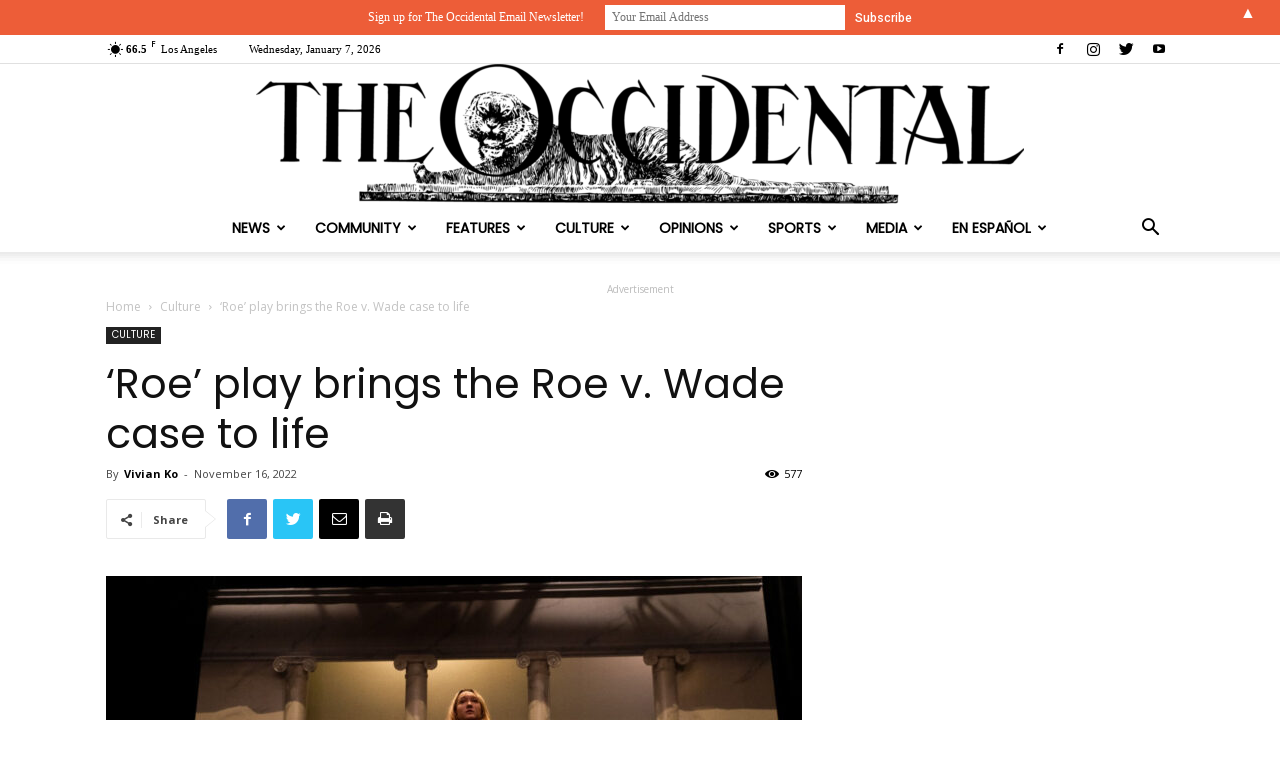

--- FILE ---
content_type: text/html; charset=UTF-8
request_url: https://theoccidentalnews.com/culture/2022/11/16/roe-play-brings-the-roe-v-wade-case-to-life/2907556
body_size: 45283
content:
<!doctype html > <!--[if IE 8]><html class="ie8" lang="en"> <![endif]--> <!--[if IE 9]><html class="ie9" lang="en"> <![endif]--> <!--[if gt IE 8]><!--><html lang="en-US"> <!--<![endif]--><head><title>&#039;Roe&#039; play brings the Roe v. Wade case to life - The Occidental</title><meta charset="UTF-8" /><meta name="viewport" content="width=device-width, initial-scale=1.0"><link rel="pingback" href="https://theoccidentalnews.com/xmlrpc.php" />  <script type="text/template" id="pvc-stats-view-template"><i class="pvc-stats-icon medium" aria-hidden="true"><svg aria-hidden="true" focusable="false" data-prefix="far" data-icon="chart-bar" role="img" xmlns="http://www.w3.org/2000/svg" viewBox="0 0 512 512" class="svg-inline--fa fa-chart-bar fa-w-16 fa-2x"><path fill="currentColor" d="M396.8 352h22.4c6.4 0 12.8-6.4 12.8-12.8V108.8c0-6.4-6.4-12.8-12.8-12.8h-22.4c-6.4 0-12.8 6.4-12.8 12.8v230.4c0 6.4 6.4 12.8 12.8 12.8zm-192 0h22.4c6.4 0 12.8-6.4 12.8-12.8V140.8c0-6.4-6.4-12.8-12.8-12.8h-22.4c-6.4 0-12.8 6.4-12.8 12.8v198.4c0 6.4 6.4 12.8 12.8 12.8zm96 0h22.4c6.4 0 12.8-6.4 12.8-12.8V204.8c0-6.4-6.4-12.8-12.8-12.8h-22.4c-6.4 0-12.8 6.4-12.8 12.8v134.4c0 6.4 6.4 12.8 12.8 12.8zM496 400H48V80c0-8.84-7.16-16-16-16H16C7.16 64 0 71.16 0 80v336c0 17.67 14.33 32 32 32h464c8.84 0 16-7.16 16-16v-16c0-8.84-7.16-16-16-16zm-387.2-48h22.4c6.4 0 12.8-6.4 12.8-12.8v-70.4c0-6.4-6.4-12.8-12.8-12.8h-22.4c-6.4 0-12.8 6.4-12.8 12.8v70.4c0 6.4 6.4 12.8 12.8 12.8z" class=""></path></svg></i>
	 <%= total_view %> total views	<% if ( today_view > 0 ) { %>
		<span class="views_today">,  <%= today_view %> views today</span>
	<% } %>
	</span></script> <meta name='robots' content='index, follow, max-image-preview:large, max-snippet:-1, max-video-preview:-1' /><style>img:is([sizes="auto" i], [sizes^="auto," i]) { contain-intrinsic-size: 3000px 1500px }</style><meta property="og:image" content="https://theoccidentalnews.com/wp-content/uploads/2022/11/ROE_Culture_EthanDulaney9.jpg" /><link rel="canonical" href="https://theoccidentalnews.com/culture/2022/11/16/roe-play-brings-the-roe-v-wade-case-to-life/2907556" /><meta property="og:locale" content="en_US" /><meta property="og:type" content="article" /><meta property="og:title" content="&#039;Roe&#039; play brings the Roe v. Wade case to life - The Occidental" /><meta property="og:description" content="&#8220;Genuine,&#8221; &#8220;truth-seeking&#8221; and &#8220;heartbreaking&#8221; are the three words lead actor Day Rhizal (first year) would use to describe the play “Roe” by playwright Lisa Loomer. Occidental’s Theater and Performance Studies department will open their production of &#8220;Roe&#8221; on Nov. 17. “Roe” follows the landmark court case Roe v. Wade’s young attorney, Sarah Weddington, and her plaintiff Norma McCorvey, [&hellip;]" /><meta property="og:url" content="https://theoccidentalnews.com/culture/2022/11/16/roe-play-brings-the-roe-v-wade-case-to-life/2907556" /><meta property="og:site_name" content="The Occidental" /><meta property="article:published_time" content="2022-11-16T16:02:46+00:00" /><meta property="og:image" content="https://theoccidentalnews.com/wp-content/uploads/2022/11/ROE_Culture_EthanDulaney9.jpg" /><meta property="og:image:width" content="1500" /><meta property="og:image:height" content="1000" /><meta property="og:image:type" content="image/jpeg" /><meta name="author" content="Vivian Ko" /><meta name="twitter:card" content="summary_large_image" /><meta name="twitter:label1" content="Written by" /><meta name="twitter:data1" content="Vivian Ko" /><meta name="twitter:label2" content="Est. reading time" /><meta name="twitter:data2" content="4 minutes" /> <script type="application/ld+json" class="yoast-schema-graph">{"@context":"https://schema.org","@graph":[{"@type":"WebPage","@id":"https://theoccidentalnews.com/culture/2022/11/16/roe-play-brings-the-roe-v-wade-case-to-life/2907556","url":"https://theoccidentalnews.com/culture/2022/11/16/roe-play-brings-the-roe-v-wade-case-to-life/2907556","name":"'Roe' play brings the Roe v. Wade case to life - The Occidental","isPartOf":{"@id":"https://theoccidentalnews.com/#website"},"primaryImageOfPage":{"@id":"https://theoccidentalnews.com/culture/2022/11/16/roe-play-brings-the-roe-v-wade-case-to-life/2907556#primaryimage"},"image":{"@id":"https://theoccidentalnews.com/culture/2022/11/16/roe-play-brings-the-roe-v-wade-case-to-life/2907556#primaryimage"},"thumbnailUrl":"https://theoccidentalnews.com/wp-content/uploads/2022/11/ROE_Culture_EthanDulaney9.jpg","datePublished":"2022-11-16T16:02:46+00:00","author":{"@id":"https://theoccidentalnews.com/#/schema/person/30215e396f2249b16e4be025fb25732b"},"breadcrumb":{"@id":"https://theoccidentalnews.com/culture/2022/11/16/roe-play-brings-the-roe-v-wade-case-to-life/2907556#breadcrumb"},"inLanguage":"en-US","potentialAction":[{"@type":"ReadAction","target":["https://theoccidentalnews.com/culture/2022/11/16/roe-play-brings-the-roe-v-wade-case-to-life/2907556"]}]},{"@type":"ImageObject","inLanguage":"en-US","@id":"https://theoccidentalnews.com/culture/2022/11/16/roe-play-brings-the-roe-v-wade-case-to-life/2907556#primaryimage","url":"https://theoccidentalnews.com/wp-content/uploads/2022/11/ROE_Culture_EthanDulaney9.jpg","contentUrl":"https://theoccidentalnews.com/wp-content/uploads/2022/11/ROE_Culture_EthanDulaney9.jpg","width":1500,"height":1000,"caption":"From left, Carolina Bueno (first year, playing Conne Gonzalez), Max Gray (junior, playing Flip Benham), Day Rhizal (first year, playing Norma McCorvey), and Pika Whitman (first year, playing Ronda Mackey) rehearse ‘Roe’ at Keck Theater at Occidental College in Los Angeles, CA. Nov. 10, 2022. Ethan Dulaney/The Occidental"},{"@type":"BreadcrumbList","@id":"https://theoccidentalnews.com/culture/2022/11/16/roe-play-brings-the-roe-v-wade-case-to-life/2907556#breadcrumb","itemListElement":[{"@type":"ListItem","position":1,"name":"Home","item":"https://theoccidentalnews.com/"},{"@type":"ListItem","position":2,"name":"Blog","item":"https://theoccidentalnews.com/blog"},{"@type":"ListItem","position":3,"name":"&#8216;Roe&#8217; play brings the Roe v. Wade case to life"}]},{"@type":"WebSite","@id":"https://theoccidentalnews.com/#website","url":"https://theoccidentalnews.com/","name":"The Occidental","description":"The Official Newspaper of Occidental College since 1893","potentialAction":[{"@type":"SearchAction","target":{"@type":"EntryPoint","urlTemplate":"https://theoccidentalnews.com/?s={search_term_string}"},"query-input":{"@type":"PropertyValueSpecification","valueRequired":true,"valueName":"search_term_string"}}],"inLanguage":"en-US"},{"@type":"Person","@id":"https://theoccidentalnews.com/#/schema/person/30215e396f2249b16e4be025fb25732b","name":"Vivian Ko","image":{"@type":"ImageObject","inLanguage":"en-US","@id":"https://theoccidentalnews.com/#/schema/person/image/7a43dbfcc6780378bd73b20b04a3cfc5","url":"https://secure.gravatar.com/avatar/4f4ab679727bc5646efcd07a1fd8fb6f3c087e2b8e94fb30fc7cdf3f3f4a6588?s=96&d=mm&r=g","contentUrl":"https://secure.gravatar.com/avatar/4f4ab679727bc5646efcd07a1fd8fb6f3c087e2b8e94fb30fc7cdf3f3f4a6588?s=96&d=mm&r=g","caption":"Vivian Ko"},"url":"https://theoccidentalnews.com/author/vko"}]}</script> <link rel='dns-prefetch' href='//secure.gravatar.com' /><link rel='dns-prefetch' href='//stats.wp.com' /><link rel='dns-prefetch' href='//fonts.googleapis.com' /><link rel='dns-prefetch' href='//v0.wordpress.com' /><link rel="alternate" type="application/rss+xml" title="The Occidental &raquo; Feed" href="https://theoccidentalnews.com/feed" /><link rel="alternate" type="application/rss+xml" title="The Occidental &raquo; Comments Feed" href="https://theoccidentalnews.com/comments/feed" /><link rel="alternate" type="application/rss+xml" title="The Occidental &raquo; &#8216;Roe&#8217; play brings the Roe v. Wade case to life Comments Feed" href="https://theoccidentalnews.com/culture/2022/11/16/roe-play-brings-the-roe-v-wade-case-to-life/2907556/feed" /> <script type="text/javascript">window._wpemojiSettings = {"baseUrl":"https:\/\/s.w.org\/images\/core\/emoji\/16.0.1\/72x72\/","ext":".png","svgUrl":"https:\/\/s.w.org\/images\/core\/emoji\/16.0.1\/svg\/","svgExt":".svg","source":{"concatemoji":"https:\/\/theoccidentalnews.com\/wp-includes\/js\/wp-emoji-release.min.js?ver=6.8.3"}};
/*! This file is auto-generated */
!function(s,n){var o,i,e;function c(e){try{var t={supportTests:e,timestamp:(new Date).valueOf()};sessionStorage.setItem(o,JSON.stringify(t))}catch(e){}}function p(e,t,n){e.clearRect(0,0,e.canvas.width,e.canvas.height),e.fillText(t,0,0);var t=new Uint32Array(e.getImageData(0,0,e.canvas.width,e.canvas.height).data),a=(e.clearRect(0,0,e.canvas.width,e.canvas.height),e.fillText(n,0,0),new Uint32Array(e.getImageData(0,0,e.canvas.width,e.canvas.height).data));return t.every(function(e,t){return e===a[t]})}function u(e,t){e.clearRect(0,0,e.canvas.width,e.canvas.height),e.fillText(t,0,0);for(var n=e.getImageData(16,16,1,1),a=0;a<n.data.length;a++)if(0!==n.data[a])return!1;return!0}function f(e,t,n,a){switch(t){case"flag":return n(e,"\ud83c\udff3\ufe0f\u200d\u26a7\ufe0f","\ud83c\udff3\ufe0f\u200b\u26a7\ufe0f")?!1:!n(e,"\ud83c\udde8\ud83c\uddf6","\ud83c\udde8\u200b\ud83c\uddf6")&&!n(e,"\ud83c\udff4\udb40\udc67\udb40\udc62\udb40\udc65\udb40\udc6e\udb40\udc67\udb40\udc7f","\ud83c\udff4\u200b\udb40\udc67\u200b\udb40\udc62\u200b\udb40\udc65\u200b\udb40\udc6e\u200b\udb40\udc67\u200b\udb40\udc7f");case"emoji":return!a(e,"\ud83e\udedf")}return!1}function g(e,t,n,a){var r="undefined"!=typeof WorkerGlobalScope&&self instanceof WorkerGlobalScope?new OffscreenCanvas(300,150):s.createElement("canvas"),o=r.getContext("2d",{willReadFrequently:!0}),i=(o.textBaseline="top",o.font="600 32px Arial",{});return e.forEach(function(e){i[e]=t(o,e,n,a)}),i}function t(e){var t=s.createElement("script");t.src=e,t.defer=!0,s.head.appendChild(t)}"undefined"!=typeof Promise&&(o="wpEmojiSettingsSupports",i=["flag","emoji"],n.supports={everything:!0,everythingExceptFlag:!0},e=new Promise(function(e){s.addEventListener("DOMContentLoaded",e,{once:!0})}),new Promise(function(t){var n=function(){try{var e=JSON.parse(sessionStorage.getItem(o));if("object"==typeof e&&"number"==typeof e.timestamp&&(new Date).valueOf()<e.timestamp+604800&&"object"==typeof e.supportTests)return e.supportTests}catch(e){}return null}();if(!n){if("undefined"!=typeof Worker&&"undefined"!=typeof OffscreenCanvas&&"undefined"!=typeof URL&&URL.createObjectURL&&"undefined"!=typeof Blob)try{var e="postMessage("+g.toString()+"("+[JSON.stringify(i),f.toString(),p.toString(),u.toString()].join(",")+"));",a=new Blob([e],{type:"text/javascript"}),r=new Worker(URL.createObjectURL(a),{name:"wpTestEmojiSupports"});return void(r.onmessage=function(e){c(n=e.data),r.terminate(),t(n)})}catch(e){}c(n=g(i,f,p,u))}t(n)}).then(function(e){for(var t in e)n.supports[t]=e[t],n.supports.everything=n.supports.everything&&n.supports[t],"flag"!==t&&(n.supports.everythingExceptFlag=n.supports.everythingExceptFlag&&n.supports[t]);n.supports.everythingExceptFlag=n.supports.everythingExceptFlag&&!n.supports.flag,n.DOMReady=!1,n.readyCallback=function(){n.DOMReady=!0}}).then(function(){return e}).then(function(){var e;n.supports.everything||(n.readyCallback(),(e=n.source||{}).concatemoji?t(e.concatemoji):e.wpemoji&&e.twemoji&&(t(e.twemoji),t(e.wpemoji)))}))}((window,document),window._wpemojiSettings);</script> <style id='wp-emoji-styles-inline-css' type='text/css'>img.wp-smiley, img.emoji {
		display: inline !important;
		border: none !important;
		box-shadow: none !important;
		height: 1em !important;
		width: 1em !important;
		margin: 0 0.07em !important;
		vertical-align: -0.1em !important;
		background: none !important;
		padding: 0 !important;
	}</style><link rel='stylesheet' id='wp-block-library-css' href='https://theoccidentalnews.com/wp-includes/css/dist/block-library/style.min.css?ver=6.8.3' type='text/css' media='all' /><style id='classic-theme-styles-inline-css' type='text/css'>/*! This file is auto-generated */
.wp-block-button__link{color:#fff;background-color:#32373c;border-radius:9999px;box-shadow:none;text-decoration:none;padding:calc(.667em + 2px) calc(1.333em + 2px);font-size:1.125em}.wp-block-file__button{background:#32373c;color:#fff;text-decoration:none}</style><style id='co-authors-plus-coauthors-style-inline-css' type='text/css'>.wp-block-co-authors-plus-coauthors.is-layout-flow [class*=wp-block-co-authors-plus]{display:inline}</style><style id='co-authors-plus-avatar-style-inline-css' type='text/css'>.wp-block-co-authors-plus-avatar :where(img){height:auto;max-width:100%;vertical-align:bottom}.wp-block-co-authors-plus-coauthors.is-layout-flow .wp-block-co-authors-plus-avatar :where(img){vertical-align:middle}.wp-block-co-authors-plus-avatar:is(.alignleft,.alignright){display:table}.wp-block-co-authors-plus-avatar.aligncenter{display:table;margin-inline:auto}</style><style id='co-authors-plus-image-style-inline-css' type='text/css'>.wp-block-co-authors-plus-image{margin-bottom:0}.wp-block-co-authors-plus-image :where(img){height:auto;max-width:100%;vertical-align:bottom}.wp-block-co-authors-plus-coauthors.is-layout-flow .wp-block-co-authors-plus-image :where(img){vertical-align:middle}.wp-block-co-authors-plus-image:is(.alignfull,.alignwide) :where(img){width:100%}.wp-block-co-authors-plus-image:is(.alignleft,.alignright){display:table}.wp-block-co-authors-plus-image.aligncenter{display:table;margin-inline:auto}</style><link rel='stylesheet' id='mediaelement-css' href='https://theoccidentalnews.com/wp-includes/js/mediaelement/mediaelementplayer-legacy.min.css?ver=4.2.17' type='text/css' media='all' /><link rel='stylesheet' id='wp-mediaelement-css' href='https://theoccidentalnews.com/wp-includes/js/mediaelement/wp-mediaelement.min.css?ver=6.8.3' type='text/css' media='all' /><style id='jetpack-sharing-buttons-style-inline-css' type='text/css'>.jetpack-sharing-buttons__services-list{display:flex;flex-direction:row;flex-wrap:wrap;gap:0;list-style-type:none;margin:5px;padding:0}.jetpack-sharing-buttons__services-list.has-small-icon-size{font-size:12px}.jetpack-sharing-buttons__services-list.has-normal-icon-size{font-size:16px}.jetpack-sharing-buttons__services-list.has-large-icon-size{font-size:24px}.jetpack-sharing-buttons__services-list.has-huge-icon-size{font-size:36px}@media print{.jetpack-sharing-buttons__services-list{display:none!important}}.editor-styles-wrapper .wp-block-jetpack-sharing-buttons{gap:0;padding-inline-start:0}ul.jetpack-sharing-buttons__services-list.has-background{padding:1.25em 2.375em}</style><style id='global-styles-inline-css' type='text/css'>:root{--wp--preset--aspect-ratio--square: 1;--wp--preset--aspect-ratio--4-3: 4/3;--wp--preset--aspect-ratio--3-4: 3/4;--wp--preset--aspect-ratio--3-2: 3/2;--wp--preset--aspect-ratio--2-3: 2/3;--wp--preset--aspect-ratio--16-9: 16/9;--wp--preset--aspect-ratio--9-16: 9/16;--wp--preset--color--black: #000000;--wp--preset--color--cyan-bluish-gray: #abb8c3;--wp--preset--color--white: #ffffff;--wp--preset--color--pale-pink: #f78da7;--wp--preset--color--vivid-red: #cf2e2e;--wp--preset--color--luminous-vivid-orange: #ff6900;--wp--preset--color--luminous-vivid-amber: #fcb900;--wp--preset--color--light-green-cyan: #7bdcb5;--wp--preset--color--vivid-green-cyan: #00d084;--wp--preset--color--pale-cyan-blue: #8ed1fc;--wp--preset--color--vivid-cyan-blue: #0693e3;--wp--preset--color--vivid-purple: #9b51e0;--wp--preset--gradient--vivid-cyan-blue-to-vivid-purple: linear-gradient(135deg,rgba(6,147,227,1) 0%,rgb(155,81,224) 100%);--wp--preset--gradient--light-green-cyan-to-vivid-green-cyan: linear-gradient(135deg,rgb(122,220,180) 0%,rgb(0,208,130) 100%);--wp--preset--gradient--luminous-vivid-amber-to-luminous-vivid-orange: linear-gradient(135deg,rgba(252,185,0,1) 0%,rgba(255,105,0,1) 100%);--wp--preset--gradient--luminous-vivid-orange-to-vivid-red: linear-gradient(135deg,rgba(255,105,0,1) 0%,rgb(207,46,46) 100%);--wp--preset--gradient--very-light-gray-to-cyan-bluish-gray: linear-gradient(135deg,rgb(238,238,238) 0%,rgb(169,184,195) 100%);--wp--preset--gradient--cool-to-warm-spectrum: linear-gradient(135deg,rgb(74,234,220) 0%,rgb(151,120,209) 20%,rgb(207,42,186) 40%,rgb(238,44,130) 60%,rgb(251,105,98) 80%,rgb(254,248,76) 100%);--wp--preset--gradient--blush-light-purple: linear-gradient(135deg,rgb(255,206,236) 0%,rgb(152,150,240) 100%);--wp--preset--gradient--blush-bordeaux: linear-gradient(135deg,rgb(254,205,165) 0%,rgb(254,45,45) 50%,rgb(107,0,62) 100%);--wp--preset--gradient--luminous-dusk: linear-gradient(135deg,rgb(255,203,112) 0%,rgb(199,81,192) 50%,rgb(65,88,208) 100%);--wp--preset--gradient--pale-ocean: linear-gradient(135deg,rgb(255,245,203) 0%,rgb(182,227,212) 50%,rgb(51,167,181) 100%);--wp--preset--gradient--electric-grass: linear-gradient(135deg,rgb(202,248,128) 0%,rgb(113,206,126) 100%);--wp--preset--gradient--midnight: linear-gradient(135deg,rgb(2,3,129) 0%,rgb(40,116,252) 100%);--wp--preset--font-size--small: 13px;--wp--preset--font-size--medium: 20px;--wp--preset--font-size--large: 36px;--wp--preset--font-size--x-large: 42px;--wp--preset--spacing--20: 0.44rem;--wp--preset--spacing--30: 0.67rem;--wp--preset--spacing--40: 1rem;--wp--preset--spacing--50: 1.5rem;--wp--preset--spacing--60: 2.25rem;--wp--preset--spacing--70: 3.38rem;--wp--preset--spacing--80: 5.06rem;--wp--preset--shadow--natural: 6px 6px 9px rgba(0, 0, 0, 0.2);--wp--preset--shadow--deep: 12px 12px 50px rgba(0, 0, 0, 0.4);--wp--preset--shadow--sharp: 6px 6px 0px rgba(0, 0, 0, 0.2);--wp--preset--shadow--outlined: 6px 6px 0px -3px rgba(255, 255, 255, 1), 6px 6px rgba(0, 0, 0, 1);--wp--preset--shadow--crisp: 6px 6px 0px rgba(0, 0, 0, 1);}:where(.is-layout-flex){gap: 0.5em;}:where(.is-layout-grid){gap: 0.5em;}body .is-layout-flex{display: flex;}.is-layout-flex{flex-wrap: wrap;align-items: center;}.is-layout-flex > :is(*, div){margin: 0;}body .is-layout-grid{display: grid;}.is-layout-grid > :is(*, div){margin: 0;}:where(.wp-block-columns.is-layout-flex){gap: 2em;}:where(.wp-block-columns.is-layout-grid){gap: 2em;}:where(.wp-block-post-template.is-layout-flex){gap: 1.25em;}:where(.wp-block-post-template.is-layout-grid){gap: 1.25em;}.has-black-color{color: var(--wp--preset--color--black) !important;}.has-cyan-bluish-gray-color{color: var(--wp--preset--color--cyan-bluish-gray) !important;}.has-white-color{color: var(--wp--preset--color--white) !important;}.has-pale-pink-color{color: var(--wp--preset--color--pale-pink) !important;}.has-vivid-red-color{color: var(--wp--preset--color--vivid-red) !important;}.has-luminous-vivid-orange-color{color: var(--wp--preset--color--luminous-vivid-orange) !important;}.has-luminous-vivid-amber-color{color: var(--wp--preset--color--luminous-vivid-amber) !important;}.has-light-green-cyan-color{color: var(--wp--preset--color--light-green-cyan) !important;}.has-vivid-green-cyan-color{color: var(--wp--preset--color--vivid-green-cyan) !important;}.has-pale-cyan-blue-color{color: var(--wp--preset--color--pale-cyan-blue) !important;}.has-vivid-cyan-blue-color{color: var(--wp--preset--color--vivid-cyan-blue) !important;}.has-vivid-purple-color{color: var(--wp--preset--color--vivid-purple) !important;}.has-black-background-color{background-color: var(--wp--preset--color--black) !important;}.has-cyan-bluish-gray-background-color{background-color: var(--wp--preset--color--cyan-bluish-gray) !important;}.has-white-background-color{background-color: var(--wp--preset--color--white) !important;}.has-pale-pink-background-color{background-color: var(--wp--preset--color--pale-pink) !important;}.has-vivid-red-background-color{background-color: var(--wp--preset--color--vivid-red) !important;}.has-luminous-vivid-orange-background-color{background-color: var(--wp--preset--color--luminous-vivid-orange) !important;}.has-luminous-vivid-amber-background-color{background-color: var(--wp--preset--color--luminous-vivid-amber) !important;}.has-light-green-cyan-background-color{background-color: var(--wp--preset--color--light-green-cyan) !important;}.has-vivid-green-cyan-background-color{background-color: var(--wp--preset--color--vivid-green-cyan) !important;}.has-pale-cyan-blue-background-color{background-color: var(--wp--preset--color--pale-cyan-blue) !important;}.has-vivid-cyan-blue-background-color{background-color: var(--wp--preset--color--vivid-cyan-blue) !important;}.has-vivid-purple-background-color{background-color: var(--wp--preset--color--vivid-purple) !important;}.has-black-border-color{border-color: var(--wp--preset--color--black) !important;}.has-cyan-bluish-gray-border-color{border-color: var(--wp--preset--color--cyan-bluish-gray) !important;}.has-white-border-color{border-color: var(--wp--preset--color--white) !important;}.has-pale-pink-border-color{border-color: var(--wp--preset--color--pale-pink) !important;}.has-vivid-red-border-color{border-color: var(--wp--preset--color--vivid-red) !important;}.has-luminous-vivid-orange-border-color{border-color: var(--wp--preset--color--luminous-vivid-orange) !important;}.has-luminous-vivid-amber-border-color{border-color: var(--wp--preset--color--luminous-vivid-amber) !important;}.has-light-green-cyan-border-color{border-color: var(--wp--preset--color--light-green-cyan) !important;}.has-vivid-green-cyan-border-color{border-color: var(--wp--preset--color--vivid-green-cyan) !important;}.has-pale-cyan-blue-border-color{border-color: var(--wp--preset--color--pale-cyan-blue) !important;}.has-vivid-cyan-blue-border-color{border-color: var(--wp--preset--color--vivid-cyan-blue) !important;}.has-vivid-purple-border-color{border-color: var(--wp--preset--color--vivid-purple) !important;}.has-vivid-cyan-blue-to-vivid-purple-gradient-background{background: var(--wp--preset--gradient--vivid-cyan-blue-to-vivid-purple) !important;}.has-light-green-cyan-to-vivid-green-cyan-gradient-background{background: var(--wp--preset--gradient--light-green-cyan-to-vivid-green-cyan) !important;}.has-luminous-vivid-amber-to-luminous-vivid-orange-gradient-background{background: var(--wp--preset--gradient--luminous-vivid-amber-to-luminous-vivid-orange) !important;}.has-luminous-vivid-orange-to-vivid-red-gradient-background{background: var(--wp--preset--gradient--luminous-vivid-orange-to-vivid-red) !important;}.has-very-light-gray-to-cyan-bluish-gray-gradient-background{background: var(--wp--preset--gradient--very-light-gray-to-cyan-bluish-gray) !important;}.has-cool-to-warm-spectrum-gradient-background{background: var(--wp--preset--gradient--cool-to-warm-spectrum) !important;}.has-blush-light-purple-gradient-background{background: var(--wp--preset--gradient--blush-light-purple) !important;}.has-blush-bordeaux-gradient-background{background: var(--wp--preset--gradient--blush-bordeaux) !important;}.has-luminous-dusk-gradient-background{background: var(--wp--preset--gradient--luminous-dusk) !important;}.has-pale-ocean-gradient-background{background: var(--wp--preset--gradient--pale-ocean) !important;}.has-electric-grass-gradient-background{background: var(--wp--preset--gradient--electric-grass) !important;}.has-midnight-gradient-background{background: var(--wp--preset--gradient--midnight) !important;}.has-small-font-size{font-size: var(--wp--preset--font-size--small) !important;}.has-medium-font-size{font-size: var(--wp--preset--font-size--medium) !important;}.has-large-font-size{font-size: var(--wp--preset--font-size--large) !important;}.has-x-large-font-size{font-size: var(--wp--preset--font-size--x-large) !important;}
:where(.wp-block-post-template.is-layout-flex){gap: 1.25em;}:where(.wp-block-post-template.is-layout-grid){gap: 1.25em;}
:where(.wp-block-columns.is-layout-flex){gap: 2em;}:where(.wp-block-columns.is-layout-grid){gap: 2em;}
:root :where(.wp-block-pullquote){font-size: 1.5em;line-height: 1.6;}</style><link rel='stylesheet' id='a3-pvc-style-css' href='https://theoccidentalnews.com/wp-content/plugins/page-views-count/assets/css/style.min.css?ver=2.8.7' type='text/css' media='all' /><link rel='stylesheet' id='td-plugin-multi-purpose-css' href='https://theoccidentalnews.com/wp-content/plugins/td-composer/td-multi-purpose/style.css?ver=9b761fb88cde3d1bd90677504fc739fc' type='text/css' media='all' /><link rel='stylesheet' id='google-fonts-style-css' href='https://fonts.googleapis.com/css?family=Poppins%3A400%7COpen+Sans%3A300italic%2C400%2C400italic%2C600%2C600italic%2C700%7CRoboto%3A300%2C400%2C400italic%2C500%2C500italic%2C700%2C900&#038;ver=9.2.2' type='text/css' media='all' /><link rel='stylesheet' id='a3pvc-css' href='//theoccidentalnews.com/wp-content/uploads/sass/pvc.min.css?ver=1708986820' type='text/css' media='all' /><link rel='stylesheet' id='td-theme-css' href='https://theoccidentalnews.com/wp-content/themes/Newspaper-BROKEN/style.css?ver=9.2.2' type='text/css' media='all' /> <script type="text/javascript" src="https://theoccidentalnews.com/wp-includes/js/jquery/jquery.min.js?ver=3.7.1" id="jquery-core-js"></script> <script type="text/javascript" src="https://theoccidentalnews.com/wp-includes/js/jquery/jquery-migrate.min.js?ver=3.4.1" id="jquery-migrate-js"></script> <script type="text/javascript" src="https://theoccidentalnews.com/wp-includes/js/underscore.min.js?ver=1.13.7" id="underscore-js"></script> <script type="text/javascript" src="https://theoccidentalnews.com/wp-includes/js/backbone.min.js?ver=1.6.0" id="backbone-js"></script> <script type="text/javascript" id="a3-pvc-backbone-js-extra">var pvc_vars = {"rest_api_url":"https:\/\/theoccidentalnews.com\/wp-json\/pvc\/v1","ajax_url":"https:\/\/theoccidentalnews.com\/wp-admin\/admin-ajax.php","security":"0abda8ea85","ajax_load_type":"rest_api"};</script> <script type="text/javascript" src="https://theoccidentalnews.com/wp-content/plugins/page-views-count/assets/js/pvc.backbone.min.js?ver=2.8.7" id="a3-pvc-backbone-js"></script> <link rel="https://api.w.org/" href="https://theoccidentalnews.com/wp-json/" /><link rel="alternate" title="JSON" type="application/json" href="https://theoccidentalnews.com/wp-json/wp/v2/posts/2907556" /><link rel="EditURI" type="application/rsd+xml" title="RSD" href="https://theoccidentalnews.com/xmlrpc.php?rsd" /><meta name="generator" content="WordPress 6.8.3" /><link rel='shortlink' href='https://wp.me/paiMv8-cco4' /><link rel="alternate" title="oEmbed (JSON)" type="application/json+oembed" href="https://theoccidentalnews.com/wp-json/oembed/1.0/embed?url=https%3A%2F%2Ftheoccidentalnews.com%2Fculture%2F2022%2F11%2F16%2Froe-play-brings-the-roe-v-wade-case-to-life%2F2907556" /><link rel="alternate" title="oEmbed (XML)" type="text/xml+oembed" href="https://theoccidentalnews.com/wp-json/oembed/1.0/embed?url=https%3A%2F%2Ftheoccidentalnews.com%2Fculture%2F2022%2F11%2F16%2Froe-play-brings-the-roe-v-wade-case-to-life%2F2907556&#038;format=xml" /><style>img#wpstats{display:none}</style> <script>window.tdwGlobal = {"adminUrl":"https:\/\/theoccidentalnews.com\/wp-admin\/","wpRestNonce":"bfd8829317","wpRestUrl":"https:\/\/theoccidentalnews.com\/wp-json\/","permalinkStructure":"\/%category%\/%year%\/%monthnum%\/%day%\/%postname%\/%post_id%"};</script> <!--[if lt IE 9]><script src="https://cdnjs.cloudflare.com/ajax/libs/html5shiv/3.7.3/html5shiv.js"></script><![endif]-->  <script>var tdBlocksArray = []; //here we store all the items for the current page

	    //td_block class - each ajax block uses a object of this class for requests
	    function tdBlock() {
		    this.id = '';
		    this.block_type = 1; //block type id (1-234 etc)
		    this.atts = '';
		    this.td_column_number = '';
		    this.td_current_page = 1; //
		    this.post_count = 0; //from wp
		    this.found_posts = 0; //from wp
		    this.max_num_pages = 0; //from wp
		    this.td_filter_value = ''; //current live filter value
		    this.is_ajax_running = false;
		    this.td_user_action = ''; // load more or infinite loader (used by the animation)
		    this.header_color = '';
		    this.ajax_pagination_infinite_stop = ''; //show load more at page x
	    }


        // td_js_generator - mini detector
        (function(){
            var htmlTag = document.getElementsByTagName("html")[0];

	        if ( navigator.userAgent.indexOf("MSIE 10.0") > -1 ) {
                htmlTag.className += ' ie10';
            }

            if ( !!navigator.userAgent.match(/Trident.*rv\:11\./) ) {
                htmlTag.className += ' ie11';
            }

	        if ( navigator.userAgent.indexOf("Edge") > -1 ) {
                htmlTag.className += ' ieEdge';
            }

            if ( /(iPad|iPhone|iPod)/g.test(navigator.userAgent) ) {
                htmlTag.className += ' td-md-is-ios';
            }

            var user_agent = navigator.userAgent.toLowerCase();
            if ( user_agent.indexOf("android") > -1 ) {
                htmlTag.className += ' td-md-is-android';
            }

            if ( -1 !== navigator.userAgent.indexOf('Mac OS X')  ) {
                htmlTag.className += ' td-md-is-os-x';
            }

            if ( /chrom(e|ium)/.test(navigator.userAgent.toLowerCase()) ) {
               htmlTag.className += ' td-md-is-chrome';
            }

            if ( -1 !== navigator.userAgent.indexOf('Firefox') ) {
                htmlTag.className += ' td-md-is-firefox';
            }

            if ( -1 !== navigator.userAgent.indexOf('Safari') && -1 === navigator.userAgent.indexOf('Chrome') ) {
                htmlTag.className += ' td-md-is-safari';
            }

            if( -1 !== navigator.userAgent.indexOf('IEMobile') ){
                htmlTag.className += ' td-md-is-iemobile';
            }

        })();




        var tdLocalCache = {};

        ( function () {
            "use strict";

            tdLocalCache = {
                data: {},
                remove: function (resource_id) {
                    delete tdLocalCache.data[resource_id];
                },
                exist: function (resource_id) {
                    return tdLocalCache.data.hasOwnProperty(resource_id) && tdLocalCache.data[resource_id] !== null;
                },
                get: function (resource_id) {
                    return tdLocalCache.data[resource_id];
                },
                set: function (resource_id, cachedData) {
                    tdLocalCache.remove(resource_id);
                    tdLocalCache.data[resource_id] = cachedData;
                }
            };
        })();

    
    
var td_viewport_interval_list=[{"limitBottom":767,"sidebarWidth":228},{"limitBottom":1018,"sidebarWidth":300},{"limitBottom":1140,"sidebarWidth":324}];
var td_animation_stack_effect="type0";
var tds_animation_stack=true;
var td_animation_stack_specific_selectors=".entry-thumb, img";
var td_animation_stack_general_selectors=".td-animation-stack img, .td-animation-stack .entry-thumb, .post img";
var td_ajax_url="https:\/\/theoccidentalnews.com\/wp-admin\/admin-ajax.php?td_theme_name=Newspaper&v=9.2.2";
var td_get_template_directory_uri="https:\/\/theoccidentalnews.com\/wp-content\/themes\/Newspaper-BROKEN";
var tds_snap_menu="snap";
var tds_logo_on_sticky="show";
var tds_header_style="10";
var td_please_wait="Please wait...";
var td_email_user_pass_incorrect="User or password incorrect!";
var td_email_user_incorrect="Email or username incorrect!";
var td_email_incorrect="Email incorrect!";
var tds_more_articles_on_post_enable="";
var tds_more_articles_on_post_time_to_wait="";
var tds_more_articles_on_post_pages_distance_from_top=0;
var tds_theme_color_site_wide="#ed5d38";
var tds_smart_sidebar="";
var tdThemeName="Newspaper";
var td_magnific_popup_translation_tPrev="Previous (Left arrow key)";
var td_magnific_popup_translation_tNext="Next (Right arrow key)";
var td_magnific_popup_translation_tCounter="%curr% of %total%";
var td_magnific_popup_translation_ajax_tError="The content from %url% could not be loaded.";
var td_magnific_popup_translation_image_tError="The image #%curr% could not be loaded.";
var tdDateNamesI18n={"month_names":["January","February","March","April","May","June","July","August","September","October","November","December"],"month_names_short":["Jan","Feb","Mar","Apr","May","Jun","Jul","Aug","Sep","Oct","Nov","Dec"],"day_names":["Sunday","Monday","Tuesday","Wednesday","Thursday","Friday","Saturday"],"day_names_short":["Sun","Mon","Tue","Wed","Thu","Fri","Sat"]};
var td_ad_background_click_link="";
var td_ad_background_click_target="";</script> <style>.td-header-wrap .black-menu .sf-menu > .current-menu-item > a,
    .td-header-wrap .black-menu .sf-menu > .current-menu-ancestor > a,
    .td-header-wrap .black-menu .sf-menu > .current-category-ancestor > a,
    .td-header-wrap .black-menu .sf-menu > li > a:hover,
    .td-header-wrap .black-menu .sf-menu > .sfHover > a,
    .td-header-style-12 .td-header-menu-wrap-full,
    .sf-menu > .current-menu-item > a:after,
    .sf-menu > .current-menu-ancestor > a:after,
    .sf-menu > .current-category-ancestor > a:after,
    .sf-menu > li:hover > a:after,
    .sf-menu > .sfHover > a:after,
    .td-header-style-12 .td-affix,
    .header-search-wrap .td-drop-down-search:after,
    .header-search-wrap .td-drop-down-search .btn:hover,
    input[type=submit]:hover,
    .td-read-more a,
    .td-post-category:hover,
    .td-grid-style-1.td-hover-1 .td-big-grid-post:hover .td-post-category,
    .td-grid-style-5.td-hover-1 .td-big-grid-post:hover .td-post-category,
    .td_top_authors .td-active .td-author-post-count,
    .td_top_authors .td-active .td-author-comments-count,
    .td_top_authors .td_mod_wrap:hover .td-author-post-count,
    .td_top_authors .td_mod_wrap:hover .td-author-comments-count,
    .td-404-sub-sub-title a:hover,
    .td-search-form-widget .wpb_button:hover,
    .td-rating-bar-wrap div,
    .td_category_template_3 .td-current-sub-category,
    .dropcap,
    .td_wrapper_video_playlist .td_video_controls_playlist_wrapper,
    .wpb_default,
    .wpb_default:hover,
    .td-left-smart-list:hover,
    .td-right-smart-list:hover,
    .woocommerce-checkout .woocommerce input.button:hover,
    .woocommerce-page .woocommerce a.button:hover,
    .woocommerce-account div.woocommerce .button:hover,
    #bbpress-forums button:hover,
    .bbp_widget_login .button:hover,
    .td-footer-wrapper .td-post-category,
    .td-footer-wrapper .widget_product_search input[type="submit"]:hover,
    .woocommerce .product a.button:hover,
    .woocommerce .product #respond input#submit:hover,
    .woocommerce .checkout input#place_order:hover,
    .woocommerce .woocommerce.widget .button:hover,
    .single-product .product .summary .cart .button:hover,
    .woocommerce-cart .woocommerce table.cart .button:hover,
    .woocommerce-cart .woocommerce .shipping-calculator-form .button:hover,
    .td-next-prev-wrap a:hover,
    .td-load-more-wrap a:hover,
    .td-post-small-box a:hover,
    .page-nav .current,
    .page-nav:first-child > div,
    .td_category_template_8 .td-category-header .td-category a.td-current-sub-category,
    .td_category_template_4 .td-category-siblings .td-category a:hover,
    #bbpress-forums .bbp-pagination .current,
    #bbpress-forums #bbp-single-user-details #bbp-user-navigation li.current a,
    .td-theme-slider:hover .slide-meta-cat a,
    a.vc_btn-black:hover,
    .td-trending-now-wrapper:hover .td-trending-now-title,
    .td-scroll-up,
    .td-smart-list-button:hover,
    .td-weather-information:before,
    .td-weather-week:before,
    .td_block_exchange .td-exchange-header:before,
    .td_block_big_grid_9.td-grid-style-1 .td-post-category,
    .td_block_big_grid_9.td-grid-style-5 .td-post-category,
    .td-grid-style-6.td-hover-1 .td-module-thumb:after,
    .td-pulldown-syle-2 .td-subcat-dropdown ul:after,
    .td_block_template_9 .td-block-title:after,
    .td_block_template_15 .td-block-title:before,
    div.wpforms-container .wpforms-form div.wpforms-submit-container button[type=submit] {
        background-color: #ed5d38;
    }

    .td_block_template_4 .td-related-title .td-cur-simple-item:before {
        border-color: #ed5d38 transparent transparent transparent !important;
    }

    .woocommerce .woocommerce-message .button:hover,
    .woocommerce .woocommerce-error .button:hover,
    .woocommerce .woocommerce-info .button:hover {
        background-color: #ed5d38 !important;
    }
    
    
    .td_block_template_4 .td-related-title .td-cur-simple-item,
    .td_block_template_3 .td-related-title .td-cur-simple-item,
    .td_block_template_9 .td-related-title:after {
        background-color: #ed5d38;
    }

    .woocommerce .product .onsale,
    .woocommerce.widget .ui-slider .ui-slider-handle {
        background: none #ed5d38;
    }

    .woocommerce.widget.widget_layered_nav_filters ul li a {
        background: none repeat scroll 0 0 #ed5d38 !important;
    }

    a,
    cite a:hover,
    .td_mega_menu_sub_cats .cur-sub-cat,
    .td-mega-span h3 a:hover,
    .td_mod_mega_menu:hover .entry-title a,
    .header-search-wrap .result-msg a:hover,
    .td-header-top-menu .td-drop-down-search .td_module_wrap:hover .entry-title a,
    .td-header-top-menu .td-icon-search:hover,
    .td-header-wrap .result-msg a:hover,
    .top-header-menu li a:hover,
    .top-header-menu .current-menu-item > a,
    .top-header-menu .current-menu-ancestor > a,
    .top-header-menu .current-category-ancestor > a,
    .td-social-icon-wrap > a:hover,
    .td-header-sp-top-widget .td-social-icon-wrap a:hover,
    .td-page-content blockquote p,
    .td-post-content blockquote p,
    .mce-content-body blockquote p,
    .comment-content blockquote p,
    .wpb_text_column blockquote p,
    .td_block_text_with_title blockquote p,
    .td_module_wrap:hover .entry-title a,
    .td-subcat-filter .td-subcat-list a:hover,
    .td-subcat-filter .td-subcat-dropdown a:hover,
    .td_quote_on_blocks,
    .dropcap2,
    .dropcap3,
    .td_top_authors .td-active .td-authors-name a,
    .td_top_authors .td_mod_wrap:hover .td-authors-name a,
    .td-post-next-prev-content a:hover,
    .author-box-wrap .td-author-social a:hover,
    .td-author-name a:hover,
    .td-author-url a:hover,
    .td_mod_related_posts:hover h3 > a,
    .td-post-template-11 .td-related-title .td-related-left:hover,
    .td-post-template-11 .td-related-title .td-related-right:hover,
    .td-post-template-11 .td-related-title .td-cur-simple-item,
    .td-post-template-11 .td_block_related_posts .td-next-prev-wrap a:hover,
    .comment-reply-link:hover,
    .logged-in-as a:hover,
    #cancel-comment-reply-link:hover,
    .td-search-query,
    .td-category-header .td-pulldown-category-filter-link:hover,
    .td-category-siblings .td-subcat-dropdown a:hover,
    .td-category-siblings .td-subcat-dropdown a.td-current-sub-category,
    .widget a:hover,
    .td_wp_recentcomments a:hover,
    .archive .widget_archive .current,
    .archive .widget_archive .current a,
    .widget_calendar tfoot a:hover,
    .woocommerce a.added_to_cart:hover,
    .woocommerce-account .woocommerce-MyAccount-navigation a:hover,
    #bbpress-forums li.bbp-header .bbp-reply-content span a:hover,
    #bbpress-forums .bbp-forum-freshness a:hover,
    #bbpress-forums .bbp-topic-freshness a:hover,
    #bbpress-forums .bbp-forums-list li a:hover,
    #bbpress-forums .bbp-forum-title:hover,
    #bbpress-forums .bbp-topic-permalink:hover,
    #bbpress-forums .bbp-topic-started-by a:hover,
    #bbpress-forums .bbp-topic-started-in a:hover,
    #bbpress-forums .bbp-body .super-sticky li.bbp-topic-title .bbp-topic-permalink,
    #bbpress-forums .bbp-body .sticky li.bbp-topic-title .bbp-topic-permalink,
    .widget_display_replies .bbp-author-name,
    .widget_display_topics .bbp-author-name,
    .footer-text-wrap .footer-email-wrap a,
    .td-subfooter-menu li a:hover,
    .footer-social-wrap a:hover,
    a.vc_btn-black:hover,
    .td-smart-list-dropdown-wrap .td-smart-list-button:hover,
    .td_module_17 .td-read-more a:hover,
    .td_module_18 .td-read-more a:hover,
    .td_module_19 .td-post-author-name a:hover,
    .td-instagram-user a,
    .td-pulldown-syle-2 .td-subcat-dropdown:hover .td-subcat-more span,
    .td-pulldown-syle-2 .td-subcat-dropdown:hover .td-subcat-more i,
    .td-pulldown-syle-3 .td-subcat-dropdown:hover .td-subcat-more span,
    .td-pulldown-syle-3 .td-subcat-dropdown:hover .td-subcat-more i,
    .td-block-title-wrap .td-wrapper-pulldown-filter .td-pulldown-filter-display-option:hover,
    .td-block-title-wrap .td-wrapper-pulldown-filter .td-pulldown-filter-display-option:hover i,
    .td-block-title-wrap .td-wrapper-pulldown-filter .td-pulldown-filter-link:hover,
    .td-block-title-wrap .td-wrapper-pulldown-filter .td-pulldown-filter-item .td-cur-simple-item,
    .td_block_template_2 .td-related-title .td-cur-simple-item,
    .td_block_template_5 .td-related-title .td-cur-simple-item,
    .td_block_template_6 .td-related-title .td-cur-simple-item,
    .td_block_template_7 .td-related-title .td-cur-simple-item,
    .td_block_template_8 .td-related-title .td-cur-simple-item,
    .td_block_template_9 .td-related-title .td-cur-simple-item,
    .td_block_template_10 .td-related-title .td-cur-simple-item,
    .td_block_template_11 .td-related-title .td-cur-simple-item,
    .td_block_template_12 .td-related-title .td-cur-simple-item,
    .td_block_template_13 .td-related-title .td-cur-simple-item,
    .td_block_template_14 .td-related-title .td-cur-simple-item,
    .td_block_template_15 .td-related-title .td-cur-simple-item,
    .td_block_template_16 .td-related-title .td-cur-simple-item,
    .td_block_template_17 .td-related-title .td-cur-simple-item,
    .td-theme-wrap .sf-menu ul .td-menu-item > a:hover,
    .td-theme-wrap .sf-menu ul .sfHover > a,
    .td-theme-wrap .sf-menu ul .current-menu-ancestor > a,
    .td-theme-wrap .sf-menu ul .current-category-ancestor > a,
    .td-theme-wrap .sf-menu ul .current-menu-item > a,
    .td_outlined_btn,
     .td_block_categories_tags .td-ct-item:hover {
        color: #ed5d38;
    }

    a.vc_btn-black.vc_btn_square_outlined:hover,
    a.vc_btn-black.vc_btn_outlined:hover,
    .td-mega-menu-page .wpb_content_element ul li a:hover,
    .td-theme-wrap .td-aj-search-results .td_module_wrap:hover .entry-title a,
    .td-theme-wrap .header-search-wrap .result-msg a:hover {
        color: #ed5d38 !important;
    }

    .td-next-prev-wrap a:hover,
    .td-load-more-wrap a:hover,
    .td-post-small-box a:hover,
    .page-nav .current,
    .page-nav:first-child > div,
    .td_category_template_8 .td-category-header .td-category a.td-current-sub-category,
    .td_category_template_4 .td-category-siblings .td-category a:hover,
    #bbpress-forums .bbp-pagination .current,
    .post .td_quote_box,
    .page .td_quote_box,
    a.vc_btn-black:hover,
    .td_block_template_5 .td-block-title > *,
    .td_outlined_btn {
        border-color: #ed5d38;
    }

    .td_wrapper_video_playlist .td_video_currently_playing:after {
        border-color: #ed5d38 !important;
    }

    .header-search-wrap .td-drop-down-search:before {
        border-color: transparent transparent #ed5d38 transparent;
    }

    .block-title > span,
    .block-title > a,
    .block-title > label,
    .widgettitle,
    .widgettitle:after,
    .td-trending-now-title,
    .td-trending-now-wrapper:hover .td-trending-now-title,
    .wpb_tabs li.ui-tabs-active a,
    .wpb_tabs li:hover a,
    .vc_tta-container .vc_tta-color-grey.vc_tta-tabs-position-top.vc_tta-style-classic .vc_tta-tabs-container .vc_tta-tab.vc_active > a,
    .vc_tta-container .vc_tta-color-grey.vc_tta-tabs-position-top.vc_tta-style-classic .vc_tta-tabs-container .vc_tta-tab:hover > a,
    .td_block_template_1 .td-related-title .td-cur-simple-item,
    .woocommerce .product .products h2:not(.woocommerce-loop-product__title),
    .td-subcat-filter .td-subcat-dropdown:hover .td-subcat-more, 
    .td_3D_btn,
    .td_shadow_btn,
    .td_default_btn,
    .td_round_btn, 
    .td_outlined_btn:hover {
    	background-color: #ed5d38;
    }

    .woocommerce div.product .woocommerce-tabs ul.tabs li.active {
    	background-color: #ed5d38 !important;
    }

    .block-title,
    .td_block_template_1 .td-related-title,
    .wpb_tabs .wpb_tabs_nav,
    .vc_tta-container .vc_tta-color-grey.vc_tta-tabs-position-top.vc_tta-style-classic .vc_tta-tabs-container,
    .woocommerce div.product .woocommerce-tabs ul.tabs:before {
        border-color: #ed5d38;
    }
    .td_block_wrap .td-subcat-item a.td-cur-simple-item {
	    color: #ed5d38;
	}


    
    .td-grid-style-4 .entry-title
    {
        background-color: rgba(237, 93, 56, 0.7);
    }

    
    .block-title > span,
    .block-title > span > a,
    .block-title > a,
    .block-title > label,
    .widgettitle,
    .widgettitle:after,
    .td-trending-now-title,
    .td-trending-now-wrapper:hover .td-trending-now-title,
    .wpb_tabs li.ui-tabs-active a,
    .wpb_tabs li:hover a,
    .vc_tta-container .vc_tta-color-grey.vc_tta-tabs-position-top.vc_tta-style-classic .vc_tta-tabs-container .vc_tta-tab.vc_active > a,
    .vc_tta-container .vc_tta-color-grey.vc_tta-tabs-position-top.vc_tta-style-classic .vc_tta-tabs-container .vc_tta-tab:hover > a,
    .td_block_template_1 .td-related-title .td-cur-simple-item,
    .woocommerce .product .products h2:not(.woocommerce-loop-product__title),
    .td-subcat-filter .td-subcat-dropdown:hover .td-subcat-more,
    .td-weather-information:before,
    .td-weather-week:before,
    .td_block_exchange .td-exchange-header:before,
    .td-theme-wrap .td_block_template_3 .td-block-title > *,
    .td-theme-wrap .td_block_template_4 .td-block-title > *,
    .td-theme-wrap .td_block_template_7 .td-block-title > *,
    .td-theme-wrap .td_block_template_9 .td-block-title:after,
    .td-theme-wrap .td_block_template_10 .td-block-title::before,
    .td-theme-wrap .td_block_template_11 .td-block-title::before,
    .td-theme-wrap .td_block_template_11 .td-block-title::after,
    .td-theme-wrap .td_block_template_14 .td-block-title,
    .td-theme-wrap .td_block_template_15 .td-block-title:before,
    .td-theme-wrap .td_block_template_17 .td-block-title:before {
        background-color: #222222;
    }

    .woocommerce div.product .woocommerce-tabs ul.tabs li.active {
    	background-color: #222222 !important;
    }

    .block-title,
    .td_block_template_1 .td-related-title,
    .wpb_tabs .wpb_tabs_nav,
    .vc_tta-container .vc_tta-color-grey.vc_tta-tabs-position-top.vc_tta-style-classic .vc_tta-tabs-container,
    .woocommerce div.product .woocommerce-tabs ul.tabs:before,
    .td-theme-wrap .td_block_template_5 .td-block-title > *,
    .td-theme-wrap .td_block_template_17 .td-block-title,
    .td-theme-wrap .td_block_template_17 .td-block-title::before {
        border-color: #222222;
    }

    .td-theme-wrap .td_block_template_4 .td-block-title > *:before,
    .td-theme-wrap .td_block_template_17 .td-block-title::after {
        border-color: #222222 transparent transparent transparent;
    }
    
    .td-theme-wrap .td_block_template_4 .td-related-title .td-cur-simple-item:before {
        border-color: #222222 transparent transparent transparent !important;
    }

    
    .td-menu-background:before,
    .td-search-background:before {
        background: #333145;
        background: -moz-linear-gradient(top, #333145 0%, #ed5d38 100%);
        background: -webkit-gradient(left top, left bottom, color-stop(0%, #333145), color-stop(100%, #ed5d38));
        background: -webkit-linear-gradient(top, #333145 0%, #ed5d38 100%);
        background: -o-linear-gradient(top, #333145 0%, #ed5d38 100%);
        background: -ms-linear-gradient(top, #333145 0%, #ed5d38 100%);
        background: linear-gradient(to bottom, #333145 0%, #ed5d38 100%);
        filter: progid:DXImageTransform.Microsoft.gradient( startColorstr='#333145', endColorstr='#ed5d38', GradientType=0 );
    }

    
    .td-footer-wrapper,
    .td-footer-wrapper .td_block_template_7 .td-block-title > *,
    .td-footer-wrapper .td_block_template_17 .td-block-title,
    .td-footer-wrapper .td-block-title-wrap .td-wrapper-pulldown-filter {
        background-color: #111111;
    }

    
    .td-footer-wrapper::before {
        background-size: cover;
    }

    
    .td-footer-wrapper::before {
        background-position: center center;
    }

    
    .td-footer-wrapper::before {
        opacity: 0.1;
    }



    
    .top-header-menu > li > a,
    .td-weather-top-widget .td-weather-now .td-big-degrees,
    .td-weather-top-widget .td-weather-header .td-weather-city,
    .td-header-sp-top-menu .td_data_time {
        font-family:Georgia, Times, "Times New Roman", serif;
	
    }
    
    .top-header-menu .menu-item-has-children li a {
    	font-family:Georgia, Times, "Times New Roman", serif;
	
    }
    
    ul.sf-menu > .td-menu-item > a,
    .td-theme-wrap .td-header-menu-social {
        font-family:Poppins;
	
    }
    
    .sf-menu ul .td-menu-item a {
        font-family:Poppins;
	
    }
	
    .td_mod_mega_menu .item-details a {
        font-family:Poppins;
	
    }
    
    .td_mega_menu_sub_cats .block-mega-child-cats a {
        font-family:Poppins;
	
    }
    
    .td-header-wrap .td-logo-text-container .td-logo-text {
        font-family:Georgia, Times, "Times New Roman", serif;
	
    }
    
    .td-header-wrap .td-logo-text-container .td-tagline-text {
        font-family:Georgia, Times, "Times New Roman", serif;
	
    }



	
    .block-title > span,
    .block-title > a,
    .widgettitle,
    .td-trending-now-title,
    .wpb_tabs li a,
    .vc_tta-container .vc_tta-color-grey.vc_tta-tabs-position-top.vc_tta-style-classic .vc_tta-tabs-container .vc_tta-tab > a,
    .td-theme-wrap .td-related-title a,
    .woocommerce div.product .woocommerce-tabs ul.tabs li a,
    .woocommerce .product .products h2:not(.woocommerce-loop-product__title),
    .td-theme-wrap .td-block-title {
        font-family:Poppins;
	
    }
    
    .td-big-grid-meta .td-post-category,
    .td_module_wrap .td-post-category,
    .td-module-image .td-post-category {
        text-transform:uppercase;
	
    }
    
	.td_module_wrap .td-module-title {
		font-family:Poppins;
	
	}
     
	.td_block_trending_now .entry-title,
	.td-theme-slider .td-module-title,
    .td-big-grid-post .entry-title {
		font-family:Poppins;
	
	}
    
	.post .td-post-header .entry-title {
		font-family:Poppins;
	
	}
    
    .td-post-content p,
    .td-post-content {
        font-family:Georgia, Times, "Times New Roman", serif;
	
    }
    
    .post .td-category a {
        font-family:Poppins;
	text-transform:uppercase;
	
    }
    
    .td-page-title,
    .woocommerce-page .page-title,
    .td-category-title-holder .td-page-title {
    	font-family:Poppins;
	
    }
    
    .td-page-content p,
    .td-page-content li,
    .td-page-content .td_block_text_with_title,
    .woocommerce-page .page-description > p,
    .wpb_text_column p {
    	font-family:Georgia, Times, "Times New Roman", serif;
	
    }
    
	.footer-text-wrap {
		font-family:Poppins;
	
	}
	
	.td-sub-footer-copy {
		font-family:Georgia, Times, "Times New Roman", serif;
	
	}
	
	.td-sub-footer-menu ul li a {
		font-family:Poppins;
	
	}




	
    body, p {
    	font-family:Georgia, Times, "Times New Roman", serif;
	
    }</style><style>/* Header menu alignment right */
.header .logo .logoimg {
    max-height: 120px !important;
    margin-top: -15px !important;
    margin-bottom: -15px !important;
    margin-left: 0px !important;
}


/* Mobile menu */
@media screen and (max-width: 420px) {
  .header .logo .logoimg {
    max-height: 50px !important;
    margin-top: -15px !important;
    margin-bottom: -15px !important;
    margin-left: 0px !important;
	}
}


/* mobile menu bar */
a {
    color: #ef5c2f;
    outline: 0;
}

/* mobile search bar color */
.header.dark .quick_search .quick_search_icon {
    fill: #ef5c2f;
}

mark {
    background-color: orange;
    color: white;
}

/* Title Font */
.titlefont, h5{
    font-family: 'Poppins';
    text-transform: initial;
    font-size: x-large;
    line-height: 26px;
}

.titlefont, h4{
    font-family: 'Poppins';
    text-transform: initial;
    font-size: x-large;
    line-height: 22px;
}


.post .post-content p a {
    border-color: #ffffff;
    -moz-box-shadow: inset 0 -5px 0 #ff6c00;
    -webkit-box-shadow: inset 0 -5px 0 #ff6c00;
    box-shadow: inset 0 20px 0 #FFFFFF;
}

/* title lowercase */
.post .post-title h1 {
    font-size: 30px;
    text-transform: initial;
}

/* Subtitle font homepage */
.post.listing h6 {
    font-size: 16px;
    margin-bottom: 5px;
}

.post-header {
    background: #f7f7f7;
    display: flex;
}

.post-header.parallax_bg .inline_bg {
    width: 100%;
    height: 150%;
    background-size: cover;
    background-position: center center;
    -moz-transform: translateY(0);
    -ms-transform: translateY(0);
    -webkit-transform: translateY(0);
    transform: translateY(0);
    position: absolute;
    top: -15%;
    left: 0;
    opacity: 1;
    will-change: transform;
}

/* remove the hover background */
.post .post-content p a:hover {
    background: rgba(255, 108, 0, 0);
  
  
}

.post.post-overlay .post-gallery>a {
    display: block;
    flex: 1;
    background: #00000094;
}</style> <script type="application/ld+json">{
        "@context": "http://schema.org",
        "@type": "BreadcrumbList",
        "itemListElement": [
            {
                "@type": "ListItem",
                "position": 1,
                "item": {
                    "@type": "WebSite",
                    "@id": "https://theoccidentalnews.com/",
                    "name": "Home"
                }
            },
            {
                "@type": "ListItem",
                "position": 2,
                    "item": {
                    "@type": "WebPage",
                    "@id": "https://theoccidentalnews.com/category/culture",
                    "name": "Culture"
                }
            }
            ,{
                "@type": "ListItem",
                "position": 3,
                    "item": {
                    "@type": "WebPage",
                    "@id": "https://theoccidentalnews.com/culture/2022/11/16/roe-play-brings-the-roe-v-wade-case-to-life/2907556",
                    "name": "&#8216;Roe&#8217; play brings the Roe v. Wade case to life"                                
                }
            }    
        ]
    }</script> <style>#mailchimp-top-bar form,#mailchimp-top-bar input,#mailchimp-top-bar label{box-shadow:none;box-sizing:border-box;float:none;font-size:100%;height:auto;line-height:normal;margin:0;outline:0;padding:0;text-shadow:none;vertical-align:middle}#mailchimp-top-bar input,#mailchimp-top-bar label{display:inline-block!important;vertical-align:middle!important;width:auto}#mailchimp-top-bar form{margin:0!important;padding:0!important;text-align:center}#mailchimp-top-bar label{margin:0 6px 0 0}#mailchimp-top-bar .mctb-button,#mailchimp-top-bar .mctb-email,#mailchimp-top-bar input,#mailchimp-top-bar input[type=email],#mailchimp-top-bar input[type=text]{background:#fff;border:1px solid #fff;height:auto;margin:0 0 0 6px}#mailchimp-top-bar .mctb-email{max-width:240px!important;width:100%}#mailchimp-top-bar .mctb-button{cursor:pointer;margin-left:0}#mailchimp-top-bar .mctb-email-confirm{display:none!important}#mailchimp-top-bar.mctb-small{font-size:10px}#mailchimp-top-bar.mctb-small .mctb-bar{padding:5px 6px}#mailchimp-top-bar.mctb-small .mctb-button{padding:4px 12px}#mailchimp-top-bar.mctb-small .mctb-email,#mailchimp-top-bar.mctb-small .mctb-label,#mailchimp-top-bar.mctb-small input{padding:4px 6px!important}#mailchimp-top-bar.mctb-small input,#mailchimp-top-bar.mctb-small label{font-size:12px}#mailchimp-top-bar.mctb-small .mctb-close{font-size:16px;padding:4px 12px}#mailchimp-top-bar.mctb-medium{font-size:12.5px}#mailchimp-top-bar.mctb-medium .mctb-bar{padding:6.25px 7.5px}#mailchimp-top-bar.mctb-medium .mctb-button{padding:5px 15px}#mailchimp-top-bar.mctb-medium .mctb-email,#mailchimp-top-bar.mctb-medium .mctb-label,#mailchimp-top-bar.mctb-medium input{padding:5px 7.5px!important}#mailchimp-top-bar.mctb-medium input,#mailchimp-top-bar.mctb-medium label{font-size:15px}#mailchimp-top-bar.mctb-medium .mctb-close{font-size:20px;padding:5px 15px}#mailchimp-top-bar.mctb-big{font-size:15px}#mailchimp-top-bar.mctb-big .mctb-bar{padding:7.5px 9px}#mailchimp-top-bar.mctb-big .mctb-button{padding:6px 18px}#mailchimp-top-bar.mctb-big .mctb-email,#mailchimp-top-bar.mctb-big .mctb-label,#mailchimp-top-bar.mctb-big input{padding:6px 9px!important}#mailchimp-top-bar.mctb-big input,#mailchimp-top-bar.mctb-big label{font-size:18px}#mailchimp-top-bar.mctb-big .mctb-close{font-size:24px;padding:6px 18px}@media (max-width:580px){#mailchimp-top-bar .mctb-email,#mailchimp-top-bar .mctb-label,#mailchimp-top-bar input,#mailchimp-top-bar label{max-width:100%!important;width:100%}#mailchimp-top-bar .mctb-email,#mailchimp-top-bar input{margin:6px 0 0!important}}@media (max-width:860px){#mailchimp-top-bar.multiple-input-fields .mctb-label{display:block!important;margin:0 0 6px}}.admin-bar .mctb{z-index:99998}.admin-bar .mctb-position-top{top:32px}@media screen and (max-width:782px){.admin-bar .mctb-position-top{top:46px}}@media screen and (max-width:600px){.admin-bar .mctb-position-top.mctb-sticky{top:0}}.mctb{background:transparent;left:0;margin:0;position:absolute;right:0;text-align:center;top:0;width:100%;z-index:100000}.mctb-bar{overflow:hidden;position:relative;width:100%}.mctb-sticky{position:fixed}.mctb-position-bottom{bottom:0;position:fixed;top:auto}.mctb-position-bottom .mctb-bar{clear:both}.mctb-response{left:0;position:absolute;top:0;transition-duration:.8s;width:100%;z-index:100}.mctb-close{clear:both;cursor:pointer;display:inline-block;float:right;line-height:normal;margin-right:12px;z-index:10}.mctb-icon-inside-bar.mctb-position-bottom .mctb-bar{bottom:0;position:absolute}.mctb-icon-inside-bar .mctb-close{float:none;position:absolute;right:0;top:0}.mctb-bar,.mctb-response,.mctb-close{background:#ed5d38!important;}.mctb-bar,.mctb-label,.mctb-close{color:#ffffff!important;}.mctb-button{background:#ed5d38!important;border-color:#ed5d38!important;}.mctb-email:focus{outline-color:#ed5d38!important;}.mctb-button{color: #ffffff!important;}</style><link rel="icon" href="https://theoccidentalnews.com/wp-content/uploads/2018/08/cropped-TheOccidentalSquareLogo_cleanedges-32x32.png" sizes="32x32" /><link rel="icon" href="https://theoccidentalnews.com/wp-content/uploads/2018/08/cropped-TheOccidentalSquareLogo_cleanedges-192x192.png" sizes="192x192" /><link rel="apple-touch-icon" href="https://theoccidentalnews.com/wp-content/uploads/2018/08/cropped-TheOccidentalSquareLogo_cleanedges-180x180.png" /><meta name="msapplication-TileImage" content="https://theoccidentalnews.com/wp-content/uploads/2018/08/cropped-TheOccidentalSquareLogo_cleanedges-270x270.png" /> <style>.tdm-menu-active-style3 .tdm-header.td-header-wrap .sf-menu > .current-category-ancestor > a,
                .tdm-menu-active-style3 .tdm-header.td-header-wrap .sf-menu > .current-menu-ancestor > a,
                .tdm-menu-active-style3 .tdm-header.td-header-wrap .sf-menu > .current-menu-item > a,
                .tdm-menu-active-style3 .tdm-header.td-header-wrap .sf-menu > .sfHover > a,
                .tdm-menu-active-style3 .tdm-header.td-header-wrap .sf-menu > li > a:hover,
                .tdm_block_column_content:hover .tdm-col-content-title-url .tdm-title,
                .tds-button2 .tdm-btn-text,
                .tds-button2 i,
                .tds-button5:hover .tdm-btn-text,
                .tds-button5:hover i,
                .tds-button6 .tdm-btn-text,
                .tds-button6 i,
                .tdm_block_list .tdm-list-item i,
                .tdm_block_pricing .tdm-pricing-feature i,
                .tdm-social-item i {
                  color: #ed5d38;
                }
                .tdm-menu-active-style5 .td-header-menu-wrap .sf-menu > .current-menu-item > a,
                .tdm-menu-active-style5 .td-header-menu-wrap .sf-menu > .current-menu-ancestor > a,
                .tdm-menu-active-style5 .td-header-menu-wrap .sf-menu > .current-category-ancestor > a,
                .tdm-menu-active-style5 .td-header-menu-wrap .sf-menu > li > a:hover,
                .tdm-menu-active-style5 .td-header-menu-wrap .sf-menu > .sfHover > a,
                .tds-button1,
                .tds-button6:after,
                .tds-title2 .tdm-title-line:after,
                .tds-title3 .tdm-title-line:after,
                .tdm_block_pricing.tdm-pricing-featured:before,
                .tdm_block_pricing.tds_pricing2_block.tdm-pricing-featured .tdm-pricing-header,
                .tds-progress-bar1 .tdm-progress-bar:after,
                .tds-progress-bar2 .tdm-progress-bar:after,
                .tds-social3 .tdm-social-item {
                  background-color: #ed5d38;
                }
                .tdm-menu-active-style4 .tdm-header .sf-menu > .current-menu-item > a,
                .tdm-menu-active-style4 .tdm-header .sf-menu > .current-menu-ancestor > a,
                .tdm-menu-active-style4 .tdm-header .sf-menu > .current-category-ancestor > a,
                .tdm-menu-active-style4 .tdm-header .sf-menu > li > a:hover,
                .tdm-menu-active-style4 .tdm-header .sf-menu > .sfHover > a,
                .tds-button2:before,
                .tds-button6:before,
                .tds-progress-bar3 .tdm-progress-bar:after {
                  border-color: #ed5d38;
                }
                .tdm-btn-style1 {
					background-color: #ed5d38;
				}
				.tdm-btn-style2:before {
				    border-color: #ed5d38;
				}
				.tdm-btn-style2 {
				    color: #ed5d38;
				}
				.tdm-btn-style3 {
				    -webkit-box-shadow: 0 2px 16px #ed5d38;
                    -moz-box-shadow: 0 2px 16px #ed5d38;
                    box-shadow: 0 2px 16px #ed5d38;
				}
				.tdm-btn-style3:hover {
				    -webkit-box-shadow: 0 4px 26px #ed5d38;
                    -moz-box-shadow: 0 4px 26px #ed5d38;
                    box-shadow: 0 4px 26px #ed5d38;
				}</style><style id="tdw-css-placeholder"></style></head><body data-rsssl=1 class="wp-singular post-template-default single single-post postid-2907556 single-format-standard wp-theme-Newspaper-BROKEN roe-play-brings-the-roe-v-wade-case-to-life global-block-template-1 td-animation-stack-type0 td-full-layout" itemscope="itemscope" itemtype="https://schema.org/WebPage"><div class="td-scroll-up"><i class="td-icon-menu-up"></i></div><div class="td-menu-background"></div><div id="td-mobile-nav"><div class="td-mobile-container"><div class="td-menu-socials-wrap"><div class="td-menu-socials"> <span class="td-social-icon-wrap"> <a target="_blank" href="https://www.facebook.com/theoccidentalnews/" title="Facebook"> <i class="td-icon-font td-icon-facebook"></i> </a> </span> <span class="td-social-icon-wrap"> <a target="_blank" href="https://www.instagram.com/theoccidentalnews" title="Instagram"> <i class="td-icon-font td-icon-instagram"></i> </a> </span> <span class="td-social-icon-wrap"> <a target="_blank" href="https://twitter.com/occidentalnews" title="Twitter"> <i class="td-icon-font td-icon-twitter"></i> </a> </span> <span class="td-social-icon-wrap"> <a target="_blank" href="https://www.youtube.com/channel/UCjTnrJkSoYRfHp5ugh-Tobw" title="Youtube"> <i class="td-icon-font td-icon-youtube"></i> </a> </span></div><div class="td-mobile-close"> <a href="#"><i class="td-icon-close-mobile"></i></a></div></div><div class="td-mobile-content"><div class="menu-main-navigation-container"><ul id="menu-main-navigation" class="td-mobile-main-menu"><li id="menu-item-601" class="menu-item menu-item-type-taxonomy menu-item-object-category menu-item-first menu-item-has-children menu-item-601"><a href="https://theoccidentalnews.com/category/news">News<i class="td-icon-menu-right td-element-after"></i></a><ul class="sub-menu"><li id="menu-item-0" class="menu-item-0"><a href="https://theoccidentalnews.com/category/news/enterprise">Enterprise</a></li><li class="menu-item-0"><a href="https://theoccidentalnews.com/category/news/inside-the-newsroom-news">Inside The Newsroom</a></li><li class="menu-item-0"><a href="https://theoccidentalnews.com/category/news/on-campus">On Campus</a></li></ul></li><li id="menu-item-2902186" class="menu-item menu-item-type-taxonomy menu-item-object-category menu-item-has-children menu-item-2902186"><a href="https://theoccidentalnews.com/category/community">Community<i class="td-icon-menu-right td-element-after"></i></a><ul class="sub-menu"><li class="menu-item-0"><a href="https://theoccidentalnews.com/category/community/inside-the-newsroom">Inside the Newsroom</a></li></ul></li><li id="menu-item-599" class="menu-item menu-item-type-taxonomy menu-item-object-category menu-item-599"><a href="https://theoccidentalnews.com/category/features">Features</a></li><li id="menu-item-2877025" class="menu-item menu-item-type-taxonomy menu-item-object-category current-post-ancestor current-menu-parent current-post-parent menu-item-has-children menu-item-2877025"><a href="https://theoccidentalnews.com/category/culture">Culture<i class="td-icon-menu-right td-element-after"></i></a><ul class="sub-menu"><li class="menu-item-0"><a href="https://theoccidentalnews.com/category/culture/behind-the-scenes">Behind the Scenes</a></li><li class="menu-item-0"><a href="https://theoccidentalnews.com/category/culture/conversations-from-quarantine">Conversations from Quarantine</a></li><li class="menu-item-0"><a href="https://theoccidentalnews.com/category/culture/letters-from">Letters From</a></li></ul></li><li id="menu-item-598" class="menu-item menu-item-type-taxonomy menu-item-object-category menu-item-has-children menu-item-598"><a href="https://theoccidentalnews.com/category/opinions">Opinions<i class="td-icon-menu-right td-element-after"></i></a><ul class="sub-menu"><li class="menu-item-0"><a href="https://theoccidentalnews.com/category/opinions/editorial">Editorial</a></li><li class="menu-item-0"><a href="https://theoccidentalnews.com/category/opinions/lessonslearned">Lessons Learned</a></li><li class="menu-item-0"><a href="https://theoccidentalnews.com/category/opinions/ltes">Letters to the Editor</a></li><li class="menu-item-0"><a href="https://theoccidentalnews.com/category/opinions/outsidecontributors">Outside Contributors</a></li></ul></li><li id="menu-item-600" class="menu-item menu-item-type-taxonomy menu-item-object-category menu-item-has-children menu-item-600"><a href="https://theoccidentalnews.com/category/sports">Sports<i class="td-icon-menu-right td-element-after"></i></a><ul class="sub-menu"><li class="menu-item-0"><a href="https://theoccidentalnews.com/category/sports/baseball">Baseball</a></li><li class="menu-item-0"><a href="https://theoccidentalnews.com/category/sports/basketball">Basketball</a></li><li class="menu-item-0"><a href="https://theoccidentalnews.com/category/sports/cross-country">Cross Country</a></li><li class="menu-item-0"><a href="https://theoccidentalnews.com/category/sports/football">Football</a></li><li class="menu-item-0"><a href="https://theoccidentalnews.com/category/sports/golf">Golf</a></li><li class="menu-item-0"><a href="https://theoccidentalnews.com/category/sports/ice-hockey">Ice Hockey</a></li><li class="menu-item-0"><a href="https://theoccidentalnews.com/category/sports/lacrosse">Lacrosse</a></li><li class="menu-item-0"><a href="https://theoccidentalnews.com/category/sports/mens-tennis">Men&#8217;s Tennis</a></li><li class="menu-item-0"><a href="https://theoccidentalnews.com/category/sports/players-of-the-week">Players Of The Week</a></li><li class="menu-item-0"><a href="https://theoccidentalnews.com/category/sports/rugby">Rugby</a></li><li class="menu-item-0"><a href="https://theoccidentalnews.com/category/sports/soccer">Soccer</a></li><li class="menu-item-0"><a href="https://theoccidentalnews.com/category/sports/softball">Softball</a></li><li class="menu-item-0"><a href="https://theoccidentalnews.com/category/sports/sports-column">Sports Column</a></li><li class="menu-item-0"><a href="https://theoccidentalnews.com/category/sports/swimming-diving">Swimming &amp; Diving</a></li><li class="menu-item-0"><a href="https://theoccidentalnews.com/category/sports/tennis">Tennis</a></li><li class="menu-item-0"><a href="https://theoccidentalnews.com/category/sports/track-field">Track &amp; Field</a></li><li class="menu-item-0"><a href="https://theoccidentalnews.com/category/sports/ultimate-frisbee">Ultimate Frisbee</a></li><li class="menu-item-0"><a href="https://theoccidentalnews.com/category/sports/volleyball">Volleyball</a></li><li class="menu-item-0"><a href="https://theoccidentalnews.com/category/sports/water-polo">Water Polo</a></li><li class="menu-item-0"><a href="https://theoccidentalnews.com/category/sports/wellness">Wellness</a></li></ul></li><li id="menu-item-2895770" class="menu-item menu-item-type-taxonomy menu-item-object-category menu-item-has-children menu-item-2895770"><a href="https://theoccidentalnews.com/category/media">Media<i class="td-icon-menu-right td-element-after"></i></a><ul class="sub-menu"><li id="menu-item-2892179" class="menu-item menu-item-type-post_type menu-item-object-page menu-item-2892179"><a href="https://theoccidentalnews.com/podcasts">Podcasts</a></li><li id="menu-item-2886918" class="menu-item menu-item-type-post_type menu-item-object-page menu-item-2886918"><a href="https://theoccidentalnews.com/studyabroad">Abroad: A Storytelling Series</a></li></ul></li><li id="menu-item-2905288" class="menu-item menu-item-type-taxonomy menu-item-object-category menu-item-2905288"><a href="https://theoccidentalnews.com/category/espanol">En Español</a></li></ul></div></div></div></div><div class="td-search-background"></div><div class="td-search-wrap-mob"><div class="td-drop-down-search" aria-labelledby="td-header-search-button"><form method="get" class="td-search-form" action="https://theoccidentalnews.com/"><div class="td-search-close"> <a href="#"><i class="td-icon-close-mobile"></i></a></div><div role="search" class="td-search-input"> <span>Search</span> <input id="td-header-search-mob" type="text" value="" name="s" autocomplete="off" /></div></form><div id="td-aj-search-mob"></div></div></div><div id="td-outer-wrap" class="td-theme-wrap"><div class="td-header-wrap td-header-style-10 "><div class="td-header-top-menu-full td-container-wrap "><div class="td-container td-header-row td-header-top-menu"><div class="top-bar-style-1"><div class="td-header-sp-top-menu"><div class="td-weather-top-widget" id="td_top_weather_uid"> <i class="td-icons clear-sky-d"></i><div class="td-weather-now" data-block-uid="td_top_weather_uid"> <span class="td-big-degrees">66.5</span> <span class="td-weather-unit">F</span></div><div class="td-weather-header"><div class="td-weather-city">Los Angeles</div></div></div><div class="td_data_time"><div > Wednesday, January 7, 2026</div></div></div><div class="td-header-sp-top-widget"> <span class="td-social-icon-wrap"> <a target="_blank" href="https://www.facebook.com/theoccidentalnews/" title="Facebook"> <i class="td-icon-font td-icon-facebook"></i> </a> </span> <span class="td-social-icon-wrap"> <a target="_blank" href="https://www.instagram.com/theoccidentalnews" title="Instagram"> <i class="td-icon-font td-icon-instagram"></i> </a> </span> <span class="td-social-icon-wrap"> <a target="_blank" href="https://twitter.com/occidentalnews" title="Twitter"> <i class="td-icon-font td-icon-twitter"></i> </a> </span> <span class="td-social-icon-wrap"> <a target="_blank" href="https://www.youtube.com/channel/UCjTnrJkSoYRfHp5ugh-Tobw" title="Youtube"> <i class="td-icon-font td-icon-youtube"></i> </a> </span></div></div></div></div><div class="td-banner-wrap-full td-logo-wrap-full td-logo-mobile-loaded td-container-wrap "><div class="td-header-sp-logo"> <a class="td-main-logo" href="https://theoccidentalnews.com/"> <img class="td-retina-data"  data-retina="https://www.theoccidentalnews.com/wp-content/uploads/2019/01/The-Occidental-Small-Logo.png" src="https://www.theoccidentalnews.com/wp-content/uploads/2019/01/The-Occidental-Small-Logo.png" alt="The Occidental Newspaper" /> <span class="td-visual-hidden">The Occidental</span> </a></div></div><div class="td-header-menu-wrap-full td-container-wrap "><div class="td-header-menu-wrap td-header-gradient "><div class="td-container td-header-row td-header-main-menu"><div id="td-header-menu" role="navigation"><div id="td-top-mobile-toggle"><a href="#"><i class="td-icon-font td-icon-mobile"></i></a></div><div class="td-main-menu-logo td-logo-in-header"> <a class="td-mobile-logo td-sticky-mobile" href="https://theoccidentalnews.com/"> <img class="td-retina-data" data-retina="https://www.theoccidentalnews.com/wp-content/uploads/2019/01/TheOccidentalSquareLogo_cleanedges_white-2-3-300x300.png" src="https://www.theoccidentalnews.com/wp-content/uploads/2019/01/TheOccidentalSquareLogo_cleanedges_white-2-3-300x300.png" alt="The Occidental Newspaper"/> </a> <a class="td-header-logo td-sticky-mobile" href="https://theoccidentalnews.com/"> <img class="td-retina-data" data-retina="https://www.theoccidentalnews.com/wp-content/uploads/2019/01/The-Occidental-Small-Logo.png" src="https://www.theoccidentalnews.com/wp-content/uploads/2019/01/The-Occidental-Small-Logo.png" alt="The Occidental Newspaper"/> </a></div><div class="menu-main-navigation-container"><ul id="menu-main-navigation-1" class="sf-menu"><li class="menu-item menu-item-type-taxonomy menu-item-object-category menu-item-first td-menu-item td-mega-menu menu-item-601"><a href="https://theoccidentalnews.com/category/news">News</a><ul class="sub-menu"><li class="menu-item-0"><div class="td-container-border"><div class="td-mega-grid"><div class="td_block_wrap td_block_mega_menu td_uid_1_695ee177add0e_rand td_with_ajax_pagination td-pb-border-top td_block_template_1 td_ajax_preloading_preload"  data-td-block-uid="td_uid_1_695ee177add0e" ><script>var block_td_uid_1_695ee177add0e = new tdBlock();
block_td_uid_1_695ee177add0e.id = "td_uid_1_695ee177add0e";
block_td_uid_1_695ee177add0e.atts = '{"limit":4,"td_column_number":3,"ajax_pagination":"next_prev","category_id":"249","show_child_cat":30,"td_ajax_filter_type":"td_category_ids_filter","td_ajax_preloading":"preload","block_template_id":"","header_color":"","ajax_pagination_infinite_stop":"","offset":"","td_filter_default_txt":"","td_ajax_filter_ids":"","el_class":"","color_preset":"","border_top":"","css":"","tdc_css":"","class":"td_uid_1_695ee177add0e_rand","tdc_css_class":"td_uid_1_695ee177add0e_rand","tdc_css_class_style":"td_uid_1_695ee177add0e_rand_style"}';
block_td_uid_1_695ee177add0e.td_column_number = "3";
block_td_uid_1_695ee177add0e.block_type = "td_block_mega_menu";
block_td_uid_1_695ee177add0e.post_count = "4";
block_td_uid_1_695ee177add0e.found_posts = "1998";
block_td_uid_1_695ee177add0e.header_color = "";
block_td_uid_1_695ee177add0e.ajax_pagination_infinite_stop = "";
block_td_uid_1_695ee177add0e.max_num_pages = "500";
tdBlocksArray.push(block_td_uid_1_695ee177add0e);</script> <script>var tmpObj = JSON.parse(JSON.stringify(block_td_uid_1_695ee177add0e));
                tmpObj.is_ajax_running = true;
                var currentBlockObjSignature = JSON.stringify(tmpObj);
                tdLocalCache.set(currentBlockObjSignature, JSON.stringify({"td_data":"<div class=\"td-mega-row\"><div class=\"td-mega-span\">\r\n        <div class=\"td_module_mega_menu td-animation-stack td_mod_mega_menu\">\r\n            <div class=\"td-module-image\">\r\n                <div class=\"td-module-thumb\"><a href=\"https:\/\/theoccidentalnews.com\/news\/2025\/11\/12\/dsu-hosts-screening-of-crip-camp-and-qa-with-directors\/2916198\" rel=\"bookmark\" class=\"td-image-wrap\" title=\"DSU hosts screening of &#8216;Crip Camp&#8217; and Q&#038;A with directors\"><img class=\"entry-thumb\" src=\"data:image\/png;base64,iVBORw0KGgoAAAANSUhEUgAAANoAAACWAQMAAACCSQSPAAAAA1BMVEWurq51dlI4AAAAAXRSTlMmkutdmwAAABpJREFUWMPtwQENAAAAwiD7p7bHBwwAAAAg7RD+AAGXD7BoAAAAAElFTkSuQmCC\"alt=\"\" title=\"DSU hosts screening of &#8216;Crip Camp&#8217; and Q&#038;A with directors\" data-type=\"image_tag\" data-img-url=\"https:\/\/theoccidentalnews.com\/wp-content\/uploads\/2025\/11\/CripCamp_News_Han3-218x150.jpg\"  width=\"218\" height=\"150\" \/><\/a><\/div>                <a href=\"https:\/\/theoccidentalnews.com\/category\/news\" class=\"td-post-category\">News<\/a>            <\/div>\r\n\r\n            <div class=\"item-details\">\r\n                <h3 class=\"entry-title td-module-title\"><a href=\"https:\/\/theoccidentalnews.com\/news\/2025\/11\/12\/dsu-hosts-screening-of-crip-camp-and-qa-with-directors\/2916198\" rel=\"bookmark\" title=\"DSU hosts screening of &#8216;Crip Camp&#8217; and Q&#038;A with directors\">DSU hosts screening of &#8216;Crip Camp&#8217; and Q&#038;A with directors<\/a><\/h3>            <\/div>\r\n        <\/div>\r\n        <\/div><div class=\"td-mega-span\">\r\n        <div class=\"td_module_mega_menu td-animation-stack td_mod_mega_menu\">\r\n            <div class=\"td-module-image\">\r\n                <div class=\"td-module-thumb\"><a href=\"https:\/\/theoccidentalnews.com\/news\/2025\/11\/12\/occidental-ranked-151st-out-of-257-colleges-for-free-speech-climate\/2916195\" rel=\"bookmark\" class=\"td-image-wrap\" title=\"Occidental ranked 151st out of 257 colleges for free speech climate\"><img class=\"entry-thumb\" src=\"data:image\/png;base64,iVBORw0KGgoAAAANSUhEUgAAANoAAACWAQMAAACCSQSPAAAAA1BMVEWurq51dlI4AAAAAXRSTlMmkutdmwAAABpJREFUWMPtwQENAAAAwiD7p7bHBwwAAAAg7RD+AAGXD7BoAAAAAElFTkSuQmCC\"alt=\"\" title=\"Occidental ranked 151st out of 257 colleges for free speech climate\" data-type=\"image_tag\" data-img-url=\"https:\/\/theoccidentalnews.com\/wp-content\/uploads\/2024\/10\/Protests_News_Miller1-218x150.jpg\"  width=\"218\" height=\"150\" \/><\/a><\/div>                <a href=\"https:\/\/theoccidentalnews.com\/category\/news\" class=\"td-post-category\">News<\/a>            <\/div>\r\n\r\n            <div class=\"item-details\">\r\n                <h3 class=\"entry-title td-module-title\"><a href=\"https:\/\/theoccidentalnews.com\/news\/2025\/11\/12\/occidental-ranked-151st-out-of-257-colleges-for-free-speech-climate\/2916195\" rel=\"bookmark\" title=\"Occidental ranked 151st out of 257 colleges for free speech climate\">Occidental ranked 151st out of 257 colleges for free speech climate<\/a><\/h3>            <\/div>\r\n        <\/div>\r\n        <\/div><div class=\"td-mega-span\">\r\n        <div class=\"td_module_mega_menu td-animation-stack td_mod_mega_menu\">\r\n            <div class=\"td-module-image\">\r\n                <div class=\"td-module-thumb\"><a href=\"https:\/\/theoccidentalnews.com\/news\/2025\/11\/05\/prop-50-sparks-debate-among-occidental-students\/2916069\" rel=\"bookmark\" class=\"td-image-wrap\" title=\"Prop. 50 sparks debate among Occidental students\"><img class=\"entry-thumb\" src=\"data:image\/png;base64,iVBORw0KGgoAAAANSUhEUgAAANoAAACWAQMAAACCSQSPAAAAA1BMVEWurq51dlI4AAAAAXRSTlMmkutdmwAAABpJREFUWMPtwQENAAAAwiD7p7bHBwwAAAAg7RD+AAGXD7BoAAAAAElFTkSuQmCC\"alt=\"\" title=\"Prop. 50 sparks debate among Occidental students\" data-type=\"image_tag\" data-img-url=\"https:\/\/theoccidentalnews.com\/wp-content\/uploads\/2025\/11\/Prop50_News_Shiffler5-218x150.jpg\"  width=\"218\" height=\"150\" \/><\/a><\/div>                <a href=\"https:\/\/theoccidentalnews.com\/category\/news\" class=\"td-post-category\">News<\/a>            <\/div>\r\n\r\n            <div class=\"item-details\">\r\n                <h3 class=\"entry-title td-module-title\"><a href=\"https:\/\/theoccidentalnews.com\/news\/2025\/11\/05\/prop-50-sparks-debate-among-occidental-students\/2916069\" rel=\"bookmark\" title=\"Prop. 50 sparks debate among Occidental students\">Prop. 50 sparks debate among Occidental students<\/a><\/h3>            <\/div>\r\n        <\/div>\r\n        <\/div><div class=\"td-mega-span\">\r\n        <div class=\"td_module_mega_menu td-animation-stack td_mod_mega_menu\">\r\n            <div class=\"td-module-image\">\r\n                <div class=\"td-module-thumb\"><a href=\"https:\/\/theoccidentalnews.com\/news\/2025\/11\/05\/college-adjusts-spending-and-admissions-tactics-in-the-wake-of-enrollment-decline\/2916071\" rel=\"bookmark\" class=\"td-image-wrap\" title=\"College adjusts spending and admissions tactics in the wake of enrollment decline\"><img class=\"entry-thumb\" src=\"data:image\/png;base64,iVBORw0KGgoAAAANSUhEUgAAANoAAACWAQMAAACCSQSPAAAAA1BMVEWurq51dlI4AAAAAXRSTlMmkutdmwAAABpJREFUWMPtwQENAAAAwiD7p7bHBwwAAAAg7RD+AAGXD7BoAAAAAElFTkSuQmCC\"alt=\"\" title=\"College adjusts spending and admissions tactics in the wake of enrollment decline\" data-type=\"image_tag\" data-img-url=\"https:\/\/theoccidentalnews.com\/wp-content\/uploads\/2018\/04\/MVP_FEATURE_SpruceBohen7.jpg\"  width=\"218\" height=\"145\" \/><\/a><\/div>                <a href=\"https:\/\/theoccidentalnews.com\/category\/news\" class=\"td-post-category\">News<\/a>            <\/div>\r\n\r\n            <div class=\"item-details\">\r\n                <h3 class=\"entry-title td-module-title\"><a href=\"https:\/\/theoccidentalnews.com\/news\/2025\/11\/05\/college-adjusts-spending-and-admissions-tactics-in-the-wake-of-enrollment-decline\/2916071\" rel=\"bookmark\" title=\"College adjusts spending and admissions tactics in the wake of enrollment decline\">College adjusts spending and admissions tactics in the wake of enrollment...<\/a><\/h3>            <\/div>\r\n        <\/div>\r\n        <\/div><\/div>","td_block_id":"td_uid_1_695ee177add0e","td_hide_prev":true,"td_hide_next":false}));
                                            tmpObj = JSON.parse(JSON.stringify(block_td_uid_1_695ee177add0e));
                            tmpObj.is_ajax_running = true;
                            tmpObj.td_current_page = 1;
                            tmpObj.td_filter_value = 4024;
                            var currentBlockObjSignature = JSON.stringify(tmpObj);
                            tdLocalCache.set(currentBlockObjSignature, JSON.stringify({"td_data":"<div class=\"td-mega-row\"><div class=\"td-mega-span\">\r\n        <div class=\"td_module_mega_menu td-animation-stack td_mod_mega_menu\">\r\n            <div class=\"td-module-image\">\r\n                <div class=\"td-module-thumb\"><a href=\"https:\/\/theoccidentalnews.com\/news\/enterprise\/2021\/04\/06\/equity-in-athletics-disclosure-act-eada-data-analysis-shows-trends-in-performance-and-spending\/2902678\" rel=\"bookmark\" class=\"td-image-wrap\" title=\"Equity in Athletics Disclosure Act (EADA) data analysis shows trends in performance and spending\"><img class=\"entry-thumb\" src=\"data:image\/png;base64,iVBORw0KGgoAAAANSUhEUgAAANoAAACWAQMAAACCSQSPAAAAA1BMVEWurq51dlI4AAAAAXRSTlMmkutdmwAAABpJREFUWMPtwQENAAAAwiD7p7bHBwwAAAAg7RD+AAGXD7BoAAAAAElFTkSuQmCC\"alt=\"\" title=\"Equity in Athletics Disclosure Act (EADA) data analysis shows trends in performance and spending\" data-type=\"image_tag\" data-img-url=\"https:\/\/theoccidentalnews.com\/wp-content\/uploads\/2019\/11\/SoccerRecap_SPORTS_DominicMassimino1-218x150.jpg\"  width=\"218\" height=\"150\" \/><\/a><\/div>                <a href=\"https:\/\/theoccidentalnews.com\/category\/news\/enterprise\" class=\"td-post-category\">Enterprise<\/a>            <\/div>\r\n\r\n            <div class=\"item-details\">\r\n                <h3 class=\"entry-title td-module-title\"><a href=\"https:\/\/theoccidentalnews.com\/news\/enterprise\/2021\/04\/06\/equity-in-athletics-disclosure-act-eada-data-analysis-shows-trends-in-performance-and-spending\/2902678\" rel=\"bookmark\" title=\"Equity in Athletics Disclosure Act (EADA) data analysis shows trends in performance and spending\">Equity in Athletics Disclosure Act (EADA) data analysis shows trends in...<\/a><\/h3>            <\/div>\r\n        <\/div>\r\n        <\/div><div class=\"td-mega-span\">\r\n        <div class=\"td_module_mega_menu td-animation-stack td_mod_mega_menu\">\r\n            <div class=\"td-module-image\">\r\n                <div class=\"td-module-thumb\"><a href=\"https:\/\/theoccidentalnews.com\/news\/enterprise\/2020\/10\/28\/furloughs-hiring-and-budget-cuts-seek-to-minimize-33-million-deficit\/2901775\" rel=\"bookmark\" class=\"td-image-wrap\" title=\"Furloughs, hiring and budget cuts seek to minimize $33 million deficit\"><img class=\"entry-thumb\" src=\"data:image\/png;base64,iVBORw0KGgoAAAANSUhEUgAAANoAAACWAQMAAACCSQSPAAAAA1BMVEWurq51dlI4AAAAAXRSTlMmkutdmwAAABpJREFUWMPtwQENAAAAwiD7p7bHBwwAAAAg7RD+AAGXD7BoAAAAAElFTkSuQmCC\"alt=\"\" title=\"Furloughs, hiring and budget cuts seek to minimize $33 million deficit\" data-type=\"image_tag\" data-img-url=\"https:\/\/theoccidentalnews.com\/wp-content\/uploads\/2020\/04\/6-218x150.jpg\"  width=\"218\" height=\"150\" \/><\/a><\/div>                <a href=\"https:\/\/theoccidentalnews.com\/category\/news\/enterprise\" class=\"td-post-category\">Enterprise<\/a>            <\/div>\r\n\r\n            <div class=\"item-details\">\r\n                <h3 class=\"entry-title td-module-title\"><a href=\"https:\/\/theoccidentalnews.com\/news\/enterprise\/2020\/10\/28\/furloughs-hiring-and-budget-cuts-seek-to-minimize-33-million-deficit\/2901775\" rel=\"bookmark\" title=\"Furloughs, hiring and budget cuts seek to minimize $33 million deficit\">Furloughs, hiring and budget cuts seek to minimize $33 million deficit<\/a><\/h3>            <\/div>\r\n        <\/div>\r\n        <\/div><div class=\"td-mega-span\">\r\n        <div class=\"td_module_mega_menu td-animation-stack td_mod_mega_menu\">\r\n            <div class=\"td-module-image\">\r\n                <div class=\"td-module-thumb\"><a href=\"https:\/\/theoccidentalnews.com\/sports\/2020\/10\/28\/effects-of-athletic-department-staff-furloughs-felt-by-student-athletes\/2901768\" rel=\"bookmark\" class=\"td-image-wrap\" title=\"Effects of athletic department staff furloughs felt by student athletes\"><img class=\"entry-thumb\" src=\"data:image\/png;base64,iVBORw0KGgoAAAANSUhEUgAAANoAAACWAQMAAACCSQSPAAAAA1BMVEWurq51dlI4AAAAAXRSTlMmkutdmwAAABpJREFUWMPtwQENAAAAwiD7p7bHBwwAAAAg7RD+AAGXD7BoAAAAAElFTkSuQmCC\"alt=\"\" title=\"Effects of athletic department staff furloughs felt by student athletes\" data-type=\"image_tag\" data-img-url=\"https:\/\/theoccidentalnews.com\/wp-content\/uploads\/2019\/11\/WomensBasketball_SPORTS_BobbyYu-2-218x150.jpg\"  width=\"218\" height=\"150\" \/><\/a><\/div>                <a href=\"https:\/\/theoccidentalnews.com\/category\/news\/enterprise\" class=\"td-post-category\">Enterprise<\/a>            <\/div>\r\n\r\n            <div class=\"item-details\">\r\n                <h3 class=\"entry-title td-module-title\"><a href=\"https:\/\/theoccidentalnews.com\/sports\/2020\/10\/28\/effects-of-athletic-department-staff-furloughs-felt-by-student-athletes\/2901768\" rel=\"bookmark\" title=\"Effects of athletic department staff furloughs felt by student athletes\">Effects of athletic department staff furloughs felt by student athletes<\/a><\/h3>            <\/div>\r\n        <\/div>\r\n        <\/div><div class=\"td-mega-span\">\r\n        <div class=\"td_module_mega_menu td-animation-stack td_mod_mega_menu\">\r\n            <div class=\"td-module-image\">\r\n                <div class=\"td-module-thumb\"><a href=\"https:\/\/theoccidentalnews.com\/news\/2020\/09\/30\/occidental-strategically-reacts-to-pandemic-enrollment-drop\/2901317\" rel=\"bookmark\" class=\"td-image-wrap\" title=\"Occidental strategically reacts to pandemic enrollment drop\"><img class=\"entry-thumb\" src=\"data:image\/png;base64,iVBORw0KGgoAAAANSUhEUgAAANoAAACWAQMAAACCSQSPAAAAA1BMVEWurq51dlI4AAAAAXRSTlMmkutdmwAAABpJREFUWMPtwQENAAAAwiD7p7bHBwwAAAAg7RD+AAGXD7BoAAAAAElFTkSuQmCC\"alt=\"\" title=\"Occidental strategically reacts to pandemic enrollment drop\" data-type=\"image_tag\" data-img-url=\"https:\/\/theoccidentalnews.com\/wp-content\/uploads\/2017\/04\/InternationalAdmissions_NEWS_WillieSiau3-sized-1.jpg\"  width=\"218\" height=\"145\" \/><\/a><\/div>                <a href=\"https:\/\/theoccidentalnews.com\/category\/news\/enterprise\" class=\"td-post-category\">Enterprise<\/a>            <\/div>\r\n\r\n            <div class=\"item-details\">\r\n                <h3 class=\"entry-title td-module-title\"><a href=\"https:\/\/theoccidentalnews.com\/news\/2020\/09\/30\/occidental-strategically-reacts-to-pandemic-enrollment-drop\/2901317\" rel=\"bookmark\" title=\"Occidental strategically reacts to pandemic enrollment drop\">Occidental strategically reacts to pandemic enrollment drop<\/a><\/h3>            <\/div>\r\n        <\/div>\r\n        <\/div><\/div>","td_block_id":"td_uid_1_695ee177add0e","td_hide_prev":true,"td_hide_next":true}));
                                                    tmpObj = JSON.parse(JSON.stringify(block_td_uid_1_695ee177add0e));
                            tmpObj.is_ajax_running = true;
                            tmpObj.td_current_page = 1;
                            tmpObj.td_filter_value = 5261;
                            var currentBlockObjSignature = JSON.stringify(tmpObj);
                            tdLocalCache.set(currentBlockObjSignature, JSON.stringify({"td_data":"<div class=\"td-mega-row\"><div class=\"td-mega-span\">\r\n        <div class=\"td_module_mega_menu td-animation-stack td_mod_mega_menu\">\r\n            <div class=\"td-module-image\">\r\n                <div class=\"td-module-thumb\"><a href=\"https:\/\/theoccidentalnews.com\/news\/2022\/03\/16\/the-occidental-wins-best-newspaper-and-six-other-awards-from-the-ccma\/2905649\" rel=\"bookmark\" class=\"td-image-wrap\" title=\"The Occidental wins Best Newspaper and six other awards from the CCMA\"><img class=\"entry-thumb\" src=\"data:image\/png;base64,iVBORw0KGgoAAAANSUhEUgAAANoAAACWAQMAAACCSQSPAAAAA1BMVEWurq51dlI4AAAAAXRSTlMmkutdmwAAABpJREFUWMPtwQENAAAAwiD7p7bHBwwAAAAg7RD+AAGXD7BoAAAAAElFTkSuQmCC\"alt=\"\" title=\"The Occidental wins Best Newspaper and six other awards from the CCMA\" data-type=\"image_tag\" data-img-url=\"https:\/\/theoccidentalnews.com\/wp-content\/uploads\/2022\/03\/Screen-Shot-2022-03-16-at-12.33.27-PM-218x150.jpg\"  width=\"218\" height=\"150\" \/><\/a><\/div>                <a href=\"https:\/\/theoccidentalnews.com\/category\/news\/inside-the-newsroom-news\" class=\"td-post-category\">Inside The Newsroom<\/a>            <\/div>\r\n\r\n            <div class=\"item-details\">\r\n                <h3 class=\"entry-title td-module-title\"><a href=\"https:\/\/theoccidentalnews.com\/news\/2022\/03\/16\/the-occidental-wins-best-newspaper-and-six-other-awards-from-the-ccma\/2905649\" rel=\"bookmark\" title=\"The Occidental wins Best Newspaper and six other awards from the CCMA\">The Occidental wins Best Newspaper and six other awards from the...<\/a><\/h3>            <\/div>\r\n        <\/div>\r\n        <\/div><div class=\"td-mega-span\">\r\n        <div class=\"td_module_mega_menu td-animation-stack td_mod_mega_menu\">\r\n            <div class=\"td-module-image\">\r\n                <div class=\"td-module-thumb\"><a href=\"https:\/\/theoccidentalnews.com\/news\/inside-the-newsroom-news\/2021\/10\/20\/the-occidental-wins-2021-online-pacemaker-award\/2904106\" rel=\"bookmark\" class=\"td-image-wrap\" title=\"The Occidental wins 2021 Online Pacemaker Award\"><img class=\"entry-thumb\" src=\"data:image\/png;base64,iVBORw0KGgoAAAANSUhEUgAAANoAAACWAQMAAACCSQSPAAAAA1BMVEWurq51dlI4AAAAAXRSTlMmkutdmwAAABpJREFUWMPtwQENAAAAwiD7p7bHBwwAAAAg7RD+AAGXD7BoAAAAAElFTkSuQmCC\"alt=\"\" title=\"The Occidental wins 2021 Online Pacemaker Award\" data-type=\"image_tag\" data-img-url=\"https:\/\/theoccidentalnews.com\/wp-content\/uploads\/2017\/09\/The-Occidental-Newspaper-Mockup.jpg\"  width=\"200\" height=\"150\" \/><\/a><\/div>                <a href=\"https:\/\/theoccidentalnews.com\/category\/news\/inside-the-newsroom-news\" class=\"td-post-category\">Inside The Newsroom<\/a>            <\/div>\r\n\r\n            <div class=\"item-details\">\r\n                <h3 class=\"entry-title td-module-title\"><a href=\"https:\/\/theoccidentalnews.com\/news\/inside-the-newsroom-news\/2021\/10\/20\/the-occidental-wins-2021-online-pacemaker-award\/2904106\" rel=\"bookmark\" title=\"The Occidental wins 2021 Online Pacemaker Award\">The Occidental wins 2021 Online Pacemaker Award<\/a><\/h3>            <\/div>\r\n        <\/div>\r\n        <\/div><\/div>","td_block_id":"td_uid_1_695ee177add0e","td_hide_prev":true,"td_hide_next":true}));
                                                    tmpObj = JSON.parse(JSON.stringify(block_td_uid_1_695ee177add0e));
                            tmpObj.is_ajax_running = true;
                            tmpObj.td_current_page = 1;
                            tmpObj.td_filter_value = 256;
                            var currentBlockObjSignature = JSON.stringify(tmpObj);
                            tdLocalCache.set(currentBlockObjSignature, JSON.stringify({"td_data":"<div class=\"td-mega-row\"><div class=\"td-mega-span\">\r\n        <div class=\"td_module_mega_menu td-animation-stack td_mod_mega_menu\">\r\n            <div class=\"td-module-image\">\r\n                <div class=\"td-module-thumb\"><a href=\"https:\/\/theoccidentalnews.com\/news\/2025\/05\/08\/oxy-sjp-protest-and-confrontation-with-security-at-stritikuss-inauguration-expose-strong-divides-across-campus-communities\/2915191\" rel=\"bookmark\" class=\"td-image-wrap\" title=\"Oxy SJP protest and confrontation with security at Stritikus\u2019s inauguration expose strong divides across campus communities\"><img class=\"entry-thumb\" src=\"data:image\/png;base64,iVBORw0KGgoAAAANSUhEUgAAANoAAACWAQMAAACCSQSPAAAAA1BMVEWurq51dlI4AAAAAXRSTlMmkutdmwAAABpJREFUWMPtwQENAAAAwiD7p7bHBwwAAAAg7RD+AAGXD7BoAAAAAElFTkSuQmCC\"alt=\"\" title=\"Oxy SJP protest and confrontation with security at Stritikus\u2019s inauguration expose strong divides across campus communities\" data-type=\"image_tag\" data-img-url=\"https:\/\/theoccidentalnews.com\/wp-content\/uploads\/2025\/04\/Inauguration_Orientation_Wong4-218x150.jpg\"  width=\"218\" height=\"150\" \/><\/a><\/div>                <a href=\"https:\/\/theoccidentalnews.com\/category\/news\" class=\"td-post-category\">News<\/a>            <\/div>\r\n\r\n            <div class=\"item-details\">\r\n                <h3 class=\"entry-title td-module-title\"><a href=\"https:\/\/theoccidentalnews.com\/news\/2025\/05\/08\/oxy-sjp-protest-and-confrontation-with-security-at-stritikuss-inauguration-expose-strong-divides-across-campus-communities\/2915191\" rel=\"bookmark\" title=\"Oxy SJP protest and confrontation with security at Stritikus\u2019s inauguration expose strong divides across campus communities\">Oxy SJP protest and confrontation with security at Stritikus\u2019s inauguration expose...<\/a><\/h3>            <\/div>\r\n        <\/div>\r\n        <\/div><div class=\"td-mega-span\">\r\n        <div class=\"td_module_mega_menu td-animation-stack td_mod_mega_menu\">\r\n            <div class=\"td-module-image\">\r\n                <div class=\"td-module-thumb\"><a href=\"https:\/\/theoccidentalnews.com\/news\/2025\/04\/25\/break-in-at-telefund-prompts-ongoing-investigation-by-lapd\/2915162\" rel=\"bookmark\" class=\"td-image-wrap\" title=\"Break-in at Telefund prompts ongoing investigation by LAPD\"><img class=\"entry-thumb\" src=\"data:image\/png;base64,iVBORw0KGgoAAAANSUhEUgAAANoAAACWAQMAAACCSQSPAAAAA1BMVEWurq51dlI4AAAAAXRSTlMmkutdmwAAABpJREFUWMPtwQENAAAAwiD7p7bHBwwAAAAg7RD+AAGXD7BoAAAAAElFTkSuQmCC\"alt=\"\" title=\"Break-in at Telefund prompts ongoing investigation by LAPD\" data-type=\"image_tag\" data-img-url=\"https:\/\/theoccidentalnews.com\/wp-content\/uploads\/2024\/02\/Dancepro_News_Owen4-218x150.jpg\"  width=\"218\" height=\"150\" \/><\/a><\/div>                <a href=\"https:\/\/theoccidentalnews.com\/category\/news\" class=\"td-post-category\">News<\/a>            <\/div>\r\n\r\n            <div class=\"item-details\">\r\n                <h3 class=\"entry-title td-module-title\"><a href=\"https:\/\/theoccidentalnews.com\/news\/2025\/04\/25\/break-in-at-telefund-prompts-ongoing-investigation-by-lapd\/2915162\" rel=\"bookmark\" title=\"Break-in at Telefund prompts ongoing investigation by LAPD\">Break-in at Telefund prompts ongoing investigation by LAPD<\/a><\/h3>            <\/div>\r\n        <\/div>\r\n        <\/div><div class=\"td-mega-span\">\r\n        <div class=\"td_module_mega_menu td-animation-stack td_mod_mega_menu\">\r\n            <div class=\"td-module-image\">\r\n                <div class=\"td-module-thumb\"><a href=\"https:\/\/theoccidentalnews.com\/news\/2025\/04\/25\/occidental-students-hold-hunger-strike-demanding-college-divestment-student-and-immigrant-protections\/2915158\" rel=\"bookmark\" class=\"td-image-wrap\" title=\"Occidental students hold hunger strike demanding college divestment, student and immigrant protections\"><img class=\"entry-thumb\" src=\"data:image\/png;base64,iVBORw0KGgoAAAANSUhEUgAAANoAAACWAQMAAACCSQSPAAAAA1BMVEWurq51dlI4AAAAAXRSTlMmkutdmwAAABpJREFUWMPtwQENAAAAwiD7p7bHBwwAAAAg7RD+AAGXD7BoAAAAAElFTkSuQmCC\"alt=\"Branca Patio\" title=\"Occidental students hold hunger strike demanding college divestment, student and immigrant protections\" data-type=\"image_tag\" data-img-url=\"https:\/\/theoccidentalnews.com\/wp-content\/uploads\/2023\/09\/CampusDiningChanges_News_Rimmon_5-218x150.jpg\"  width=\"218\" height=\"150\" \/><\/a><\/div>                <a href=\"https:\/\/theoccidentalnews.com\/category\/news\" class=\"td-post-category\">News<\/a>            <\/div>\r\n\r\n            <div class=\"item-details\">\r\n                <h3 class=\"entry-title td-module-title\"><a href=\"https:\/\/theoccidentalnews.com\/news\/2025\/04\/25\/occidental-students-hold-hunger-strike-demanding-college-divestment-student-and-immigrant-protections\/2915158\" rel=\"bookmark\" title=\"Occidental students hold hunger strike demanding college divestment, student and immigrant protections\">Occidental students hold hunger strike demanding college divestment, student and immigrant...<\/a><\/h3>            <\/div>\r\n        <\/div>\r\n        <\/div><div class=\"td-mega-span\">\r\n        <div class=\"td_module_mega_menu td-animation-stack td_mod_mega_menu\">\r\n            <div class=\"td-module-image\">\r\n                <div class=\"td-module-thumb\"><a href=\"https:\/\/theoccidentalnews.com\/news\/2025\/04\/23\/kemp-lecturer-tom-nichols-outlines-the-death-of-expertise-and-how-to-fix-it\/2915156\" rel=\"bookmark\" class=\"td-image-wrap\" title=\"Kemp Lecturer Tom Nichols outlines the death of expertise and how to fix it\"><img class=\"entry-thumb\" src=\"data:image\/png;base64,iVBORw0KGgoAAAANSUhEUgAAANoAAACWAQMAAACCSQSPAAAAA1BMVEWurq51dlI4AAAAAXRSTlMmkutdmwAAABpJREFUWMPtwQENAAAAwiD7p7bHBwwAAAAg7RD+AAGXD7BoAAAAAElFTkSuQmCC\"alt=\"\" title=\"Kemp Lecturer Tom Nichols outlines the death of expertise and how to fix it\" data-type=\"image_tag\" data-img-url=\"https:\/\/theoccidentalnews.com\/wp-content\/uploads\/2025\/04\/Nichols-Informal_240ppi-218x150.jpg\"  width=\"218\" height=\"150\" \/><\/a><\/div>                <a href=\"https:\/\/theoccidentalnews.com\/category\/news\" class=\"td-post-category\">News<\/a>            <\/div>\r\n\r\n            <div class=\"item-details\">\r\n                <h3 class=\"entry-title td-module-title\"><a href=\"https:\/\/theoccidentalnews.com\/news\/2025\/04\/23\/kemp-lecturer-tom-nichols-outlines-the-death-of-expertise-and-how-to-fix-it\/2915156\" rel=\"bookmark\" title=\"Kemp Lecturer Tom Nichols outlines the death of expertise and how to fix it\">Kemp Lecturer Tom Nichols outlines the death of expertise and how...<\/a><\/h3>            <\/div>\r\n        <\/div>\r\n        <\/div><\/div>","td_block_id":"td_uid_1_695ee177add0e","td_hide_prev":true,"td_hide_next":false}));</script> <div class="td_mega_menu_sub_cats"><div class="block-mega-child-cats"><a class="cur-sub-cat mega-menu-sub-cat-td_uid_1_695ee177add0e" id="td_uid_2_695ee177b1986" data-td_block_id="td_uid_1_695ee177add0e" data-td_filter_value="" href="https://theoccidentalnews.com/category/news">All</a><a class="mega-menu-sub-cat-td_uid_1_695ee177add0e"  id="td_uid_3_695ee177b19e3" data-td_block_id="td_uid_1_695ee177add0e" data-td_filter_value="4024" href="https://theoccidentalnews.com/category/news/enterprise">Enterprise</a><a class="mega-menu-sub-cat-td_uid_1_695ee177add0e"  id="td_uid_4_695ee177b1a0d" data-td_block_id="td_uid_1_695ee177add0e" data-td_filter_value="5261" href="https://theoccidentalnews.com/category/news/inside-the-newsroom-news">Inside The Newsroom</a><a class="mega-menu-sub-cat-td_uid_1_695ee177add0e"  id="td_uid_5_695ee177b1a61" data-td_block_id="td_uid_1_695ee177add0e" data-td_filter_value="256" href="https://theoccidentalnews.com/category/news/on-campus">On Campus</a></div></div><div id=td_uid_1_695ee177add0e class="td_block_inner"><div class="td-mega-row"><div class="td-mega-span"><div class="td_module_mega_menu td-animation-stack td_mod_mega_menu"><div class="td-module-image"><div class="td-module-thumb"><a href="https://theoccidentalnews.com/news/2025/11/12/dsu-hosts-screening-of-crip-camp-and-qa-with-directors/2916198" rel="bookmark" class="td-image-wrap" title="DSU hosts screening of &#8216;Crip Camp&#8217; and Q&#038;A with directors"><img class="entry-thumb" src="[data-uri]"alt="" title="DSU hosts screening of &#8216;Crip Camp&#8217; and Q&#038;A with directors" data-type="image_tag" data-img-url="https://theoccidentalnews.com/wp-content/uploads/2025/11/CripCamp_News_Han3-218x150.jpg"  width="218" height="150" /></a></div> <a href="https://theoccidentalnews.com/category/news" class="td-post-category">News</a></div><div class="item-details"><h3 class="entry-title td-module-title"><a href="https://theoccidentalnews.com/news/2025/11/12/dsu-hosts-screening-of-crip-camp-and-qa-with-directors/2916198" rel="bookmark" title="DSU hosts screening of &#8216;Crip Camp&#8217; and Q&#038;A with directors">DSU hosts screening of &#8216;Crip Camp&#8217; and Q&#038;A with directors</a></h3></div></div></div><div class="td-mega-span"><div class="td_module_mega_menu td-animation-stack td_mod_mega_menu"><div class="td-module-image"><div class="td-module-thumb"><a href="https://theoccidentalnews.com/news/2025/11/12/occidental-ranked-151st-out-of-257-colleges-for-free-speech-climate/2916195" rel="bookmark" class="td-image-wrap" title="Occidental ranked 151st out of 257 colleges for free speech climate"><img class="entry-thumb" src="[data-uri]"alt="" title="Occidental ranked 151st out of 257 colleges for free speech climate" data-type="image_tag" data-img-url="https://theoccidentalnews.com/wp-content/uploads/2024/10/Protests_News_Miller1-218x150.jpg"  width="218" height="150" /></a></div> <a href="https://theoccidentalnews.com/category/news" class="td-post-category">News</a></div><div class="item-details"><h3 class="entry-title td-module-title"><a href="https://theoccidentalnews.com/news/2025/11/12/occidental-ranked-151st-out-of-257-colleges-for-free-speech-climate/2916195" rel="bookmark" title="Occidental ranked 151st out of 257 colleges for free speech climate">Occidental ranked 151st out of 257 colleges for free speech climate</a></h3></div></div></div><div class="td-mega-span"><div class="td_module_mega_menu td-animation-stack td_mod_mega_menu"><div class="td-module-image"><div class="td-module-thumb"><a href="https://theoccidentalnews.com/news/2025/11/05/prop-50-sparks-debate-among-occidental-students/2916069" rel="bookmark" class="td-image-wrap" title="Prop. 50 sparks debate among Occidental students"><img class="entry-thumb" src="[data-uri]"alt="" title="Prop. 50 sparks debate among Occidental students" data-type="image_tag" data-img-url="https://theoccidentalnews.com/wp-content/uploads/2025/11/Prop50_News_Shiffler5-218x150.jpg"  width="218" height="150" /></a></div> <a href="https://theoccidentalnews.com/category/news" class="td-post-category">News</a></div><div class="item-details"><h3 class="entry-title td-module-title"><a href="https://theoccidentalnews.com/news/2025/11/05/prop-50-sparks-debate-among-occidental-students/2916069" rel="bookmark" title="Prop. 50 sparks debate among Occidental students">Prop. 50 sparks debate among Occidental students</a></h3></div></div></div><div class="td-mega-span"><div class="td_module_mega_menu td-animation-stack td_mod_mega_menu"><div class="td-module-image"><div class="td-module-thumb"><a href="https://theoccidentalnews.com/news/2025/11/05/college-adjusts-spending-and-admissions-tactics-in-the-wake-of-enrollment-decline/2916071" rel="bookmark" class="td-image-wrap" title="College adjusts spending and admissions tactics in the wake of enrollment decline"><img class="entry-thumb" src="[data-uri]"alt="" title="College adjusts spending and admissions tactics in the wake of enrollment decline" data-type="image_tag" data-img-url="https://theoccidentalnews.com/wp-content/uploads/2018/04/MVP_FEATURE_SpruceBohen7.jpg"  width="218" height="145" /></a></div> <a href="https://theoccidentalnews.com/category/news" class="td-post-category">News</a></div><div class="item-details"><h3 class="entry-title td-module-title"><a href="https://theoccidentalnews.com/news/2025/11/05/college-adjusts-spending-and-admissions-tactics-in-the-wake-of-enrollment-decline/2916071" rel="bookmark" title="College adjusts spending and admissions tactics in the wake of enrollment decline">College adjusts spending and admissions tactics in the wake of enrollment&#8230;</a></h3></div></div></div></div></div><div class="td-next-prev-wrap"><a href="#" class="td-ajax-prev-page ajax-page-disabled" id="prev-page-td_uid_1_695ee177add0e" data-td_block_id="td_uid_1_695ee177add0e"><i class="td-icon-font td-icon-menu-left"></i></a><a href="#"  class="td-ajax-next-page" id="next-page-td_uid_1_695ee177add0e" data-td_block_id="td_uid_1_695ee177add0e"><i class="td-icon-font td-icon-menu-right"></i></a></div><div class="clearfix"></div></div></div></div></li></ul></li><li class="menu-item menu-item-type-taxonomy menu-item-object-category td-menu-item td-mega-menu menu-item-2902186"><a href="https://theoccidentalnews.com/category/community">Community</a><ul class="sub-menu"><li class="menu-item-0"><div class="td-container-border"><div class="td-mega-grid"><div class="td_block_wrap td_block_mega_menu td_uid_6_695ee177c7dbf_rand td_with_ajax_pagination td-pb-border-top td_block_template_1 td_ajax_preloading_preload"  data-td-block-uid="td_uid_6_695ee177c7dbf" ><script>var block_td_uid_6_695ee177c7dbf = new tdBlock();
block_td_uid_6_695ee177c7dbf.id = "td_uid_6_695ee177c7dbf";
block_td_uid_6_695ee177c7dbf.atts = '{"limit":4,"td_column_number":3,"ajax_pagination":"next_prev","category_id":"264","show_child_cat":30,"td_ajax_filter_type":"td_category_ids_filter","td_ajax_preloading":"preload","block_template_id":"","header_color":"","ajax_pagination_infinite_stop":"","offset":"","td_filter_default_txt":"","td_ajax_filter_ids":"","el_class":"","color_preset":"","border_top":"","css":"","tdc_css":"","class":"td_uid_6_695ee177c7dbf_rand","tdc_css_class":"td_uid_6_695ee177c7dbf_rand","tdc_css_class_style":"td_uid_6_695ee177c7dbf_rand_style"}';
block_td_uid_6_695ee177c7dbf.td_column_number = "3";
block_td_uid_6_695ee177c7dbf.block_type = "td_block_mega_menu";
block_td_uid_6_695ee177c7dbf.post_count = "4";
block_td_uid_6_695ee177c7dbf.found_posts = "599";
block_td_uid_6_695ee177c7dbf.header_color = "";
block_td_uid_6_695ee177c7dbf.ajax_pagination_infinite_stop = "";
block_td_uid_6_695ee177c7dbf.max_num_pages = "150";
tdBlocksArray.push(block_td_uid_6_695ee177c7dbf);</script> <script>var tmpObj = JSON.parse(JSON.stringify(block_td_uid_6_695ee177c7dbf));
                tmpObj.is_ajax_running = true;
                var currentBlockObjSignature = JSON.stringify(tmpObj);
                tdLocalCache.set(currentBlockObjSignature, JSON.stringify({"td_data":"<div class=\"td-mega-row\"><div class=\"td-mega-span\">\r\n        <div class=\"td_module_mega_menu td-animation-stack td_mod_mega_menu\">\r\n            <div class=\"td-module-image\">\r\n                <div class=\"td-module-thumb\"><a href=\"https:\/\/theoccidentalnews.com\/community\/2025\/11\/12\/la-breakfast-club-celebrates-a-century-of-mornings-served-sunny-side-up\/2916178\" rel=\"bookmark\" class=\"td-image-wrap\" title=\"LA Breakfast Club celebrates a century of mornings served sunny side up\"><img class=\"entry-thumb\" src=\"data:image\/png;base64,iVBORw0KGgoAAAANSUhEUgAAANoAAACWAQMAAACCSQSPAAAAA1BMVEWurq51dlI4AAAAAXRSTlMmkutdmwAAABpJREFUWMPtwQENAAAAwiD7p7bHBwwAAAAg7RD+AAGXD7BoAAAAAElFTkSuQmCC\"alt=\"\" title=\"LA Breakfast Club celebrates a century of mornings served sunny side up\" data-type=\"image_tag\" data-img-url=\"https:\/\/theoccidentalnews.com\/wp-content\/uploads\/2025\/11\/BreakfastClub_Community_Courtesy2-218x150.jpg\"  width=\"218\" height=\"150\" \/><\/a><\/div>                <a href=\"https:\/\/theoccidentalnews.com\/category\/community\" class=\"td-post-category\">Community News<\/a>            <\/div>\r\n\r\n            <div class=\"item-details\">\r\n                <h3 class=\"entry-title td-module-title\"><a href=\"https:\/\/theoccidentalnews.com\/community\/2025\/11\/12\/la-breakfast-club-celebrates-a-century-of-mornings-served-sunny-side-up\/2916178\" rel=\"bookmark\" title=\"LA Breakfast Club celebrates a century of mornings served sunny side up\">LA Breakfast Club celebrates a century of mornings served sunny side...<\/a><\/h3>            <\/div>\r\n        <\/div>\r\n        <\/div><div class=\"td-mega-span\">\r\n        <div class=\"td_module_mega_menu td-animation-stack td_mod_mega_menu\">\r\n            <div class=\"td-module-image\">\r\n                <div class=\"td-module-thumb\"><a href=\"https:\/\/theoccidentalnews.com\/uncategorized\/2025\/11\/12\/mac-department-partners-with-vidiots-to-screen-nightcrawlers\/2916180\" rel=\"bookmark\" class=\"td-image-wrap\" title=\"MAC department partners with Vidiots to screen &#8216;Nightcrawlers&#8217;\"><img class=\"entry-thumb\" src=\"data:image\/png;base64,iVBORw0KGgoAAAANSUhEUgAAANoAAACWAQMAAACCSQSPAAAAA1BMVEWurq51dlI4AAAAAXRSTlMmkutdmwAAABpJREFUWMPtwQENAAAAwiD7p7bHBwwAAAAg7RD+AAGXD7BoAAAAAElFTkSuQmCC\"alt=\"\" title=\"MAC department partners with Vidiots to screen &#8216;Nightcrawlers&#8217;\" data-type=\"image_tag\" data-img-url=\"https:\/\/theoccidentalnews.com\/wp-content\/uploads\/2025\/11\/vidiots_community_Hutton3-218x150.jpg\"  width=\"218\" height=\"150\" \/><\/a><\/div>                <a href=\"https:\/\/theoccidentalnews.com\/category\/community\" class=\"td-post-category\">Community News<\/a>            <\/div>\r\n\r\n            <div class=\"item-details\">\r\n                <h3 class=\"entry-title td-module-title\"><a href=\"https:\/\/theoccidentalnews.com\/uncategorized\/2025\/11\/12\/mac-department-partners-with-vidiots-to-screen-nightcrawlers\/2916180\" rel=\"bookmark\" title=\"MAC department partners with Vidiots to screen &#8216;Nightcrawlers&#8217;\">MAC department partners with Vidiots to screen &#8216;Nightcrawlers&#8217;<\/a><\/h3>            <\/div>\r\n        <\/div>\r\n        <\/div><div class=\"td-mega-span\">\r\n        <div class=\"td_module_mega_menu td-animation-stack td_mod_mega_menu\">\r\n            <div class=\"td-module-image\">\r\n                <div class=\"td-module-thumb\"><a href=\"https:\/\/theoccidentalnews.com\/community\/2025\/11\/12\/you-can-do-it-in-your-backyard-ernc-sustainability-committee-holds-native-plant-giveaway\/2916176\" rel=\"bookmark\" class=\"td-image-wrap\" title=\"&#8216;You can do it in your backyard&#8217;: ERNC Sustainability Committee holds native plant giveaway\"><img class=\"entry-thumb\" src=\"data:image\/png;base64,iVBORw0KGgoAAAANSUhEUgAAANoAAACWAQMAAACCSQSPAAAAA1BMVEWurq51dlI4AAAAAXRSTlMmkutdmwAAABpJREFUWMPtwQENAAAAwiD7p7bHBwwAAAAg7RD+AAGXD7BoAAAAAElFTkSuQmCC\"alt=\"\" title=\"&#8216;You can do it in your backyard&#8217;: ERNC Sustainability Committee holds native plant giveaway\" data-type=\"image_tag\" data-img-url=\"https:\/\/theoccidentalnews.com\/wp-content\/uploads\/2025\/11\/NativePlant_Community_Bernard2-218x150.jpg\"  width=\"218\" height=\"150\" \/><\/a><\/div>                <a href=\"https:\/\/theoccidentalnews.com\/category\/community\" class=\"td-post-category\">Community News<\/a>            <\/div>\r\n\r\n            <div class=\"item-details\">\r\n                <h3 class=\"entry-title td-module-title\"><a href=\"https:\/\/theoccidentalnews.com\/community\/2025\/11\/12\/you-can-do-it-in-your-backyard-ernc-sustainability-committee-holds-native-plant-giveaway\/2916176\" rel=\"bookmark\" title=\"&#8216;You can do it in your backyard&#8217;: ERNC Sustainability Committee holds native plant giveaway\">&#8216;You can do it in your backyard&#8217;: ERNC Sustainability Committee holds...<\/a><\/h3>            <\/div>\r\n        <\/div>\r\n        <\/div><div class=\"td-mega-span\">\r\n        <div class=\"td_module_mega_menu td-animation-stack td_mod_mega_menu\">\r\n            <div class=\"td-module-image\">\r\n                <div class=\"td-module-thumb\"><a href=\"https:\/\/theoccidentalnews.com\/community\/2025\/11\/12\/pastport-vintage-las-new-storefront-come-for-the-clothes-stay-for-the-vibe\/2916174\" rel=\"bookmark\" class=\"td-image-wrap\" title=\"Pastport Vintage LA&#8217;s new storefront: &#8216;Come for the clothes, stay for the vibe&#8217;\"><img class=\"entry-thumb\" src=\"data:image\/png;base64,iVBORw0KGgoAAAANSUhEUgAAANoAAACWAQMAAACCSQSPAAAAA1BMVEWurq51dlI4AAAAAXRSTlMmkutdmwAAABpJREFUWMPtwQENAAAAwiD7p7bHBwwAAAAg7RD+AAGXD7BoAAAAAElFTkSuQmCC\"alt=\"\" title=\"Pastport Vintage LA&#8217;s new storefront: &#8216;Come for the clothes, stay for the vibe&#8217;\" data-type=\"image_tag\" data-img-url=\"https:\/\/theoccidentalnews.com\/wp-content\/uploads\/2025\/11\/Inthemaking_Community_Montopoli_13-218x150.jpg\"  width=\"218\" height=\"150\" \/><\/a><\/div>                <a href=\"https:\/\/theoccidentalnews.com\/category\/community\" class=\"td-post-category\">Community News<\/a>            <\/div>\r\n\r\n            <div class=\"item-details\">\r\n                <h3 class=\"entry-title td-module-title\"><a href=\"https:\/\/theoccidentalnews.com\/community\/2025\/11\/12\/pastport-vintage-las-new-storefront-come-for-the-clothes-stay-for-the-vibe\/2916174\" rel=\"bookmark\" title=\"Pastport Vintage LA&#8217;s new storefront: &#8216;Come for the clothes, stay for the vibe&#8217;\">Pastport Vintage LA&#8217;s new storefront: &#8216;Come for the clothes, stay for...<\/a><\/h3>            <\/div>\r\n        <\/div>\r\n        <\/div><\/div>","td_block_id":"td_uid_6_695ee177c7dbf","td_hide_prev":true,"td_hide_next":false}));
                                            tmpObj = JSON.parse(JSON.stringify(block_td_uid_6_695ee177c7dbf));
                            tmpObj.is_ajax_running = true;
                            tmpObj.td_current_page = 1;
                            tmpObj.td_filter_value = 4331;
                            var currentBlockObjSignature = JSON.stringify(tmpObj);
                            tdLocalCache.set(currentBlockObjSignature, JSON.stringify({"td_data":"<div class=\"td-mega-row\"><div class=\"td-mega-span\">\r\n        <div class=\"td_module_mega_menu td-animation-stack td_mod_mega_menu\">\r\n            <div class=\"td-module-image\">\r\n                <div class=\"td-module-thumb\"><a href=\"https:\/\/theoccidentalnews.com\/community\/2021\/02\/09\/meet-the-team-nela-neighborhood-reporting-project\/2902207\" rel=\"bookmark\" class=\"td-image-wrap\" title=\"Meet the Team: NELA Neighborhood Reporting Partnership\"><img class=\"entry-thumb\" src=\"data:image\/png;base64,iVBORw0KGgoAAAANSUhEUgAAANoAAACWAQMAAACCSQSPAAAAA1BMVEWurq51dlI4AAAAAXRSTlMmkutdmwAAABpJREFUWMPtwQENAAAAwiD7p7bHBwwAAAAg7RD+AAGXD7BoAAAAAElFTkSuQmCC\"alt=\"\" title=\"Meet the Team: NELA Neighborhood Reporting Partnership\" data-type=\"image_tag\" data-img-url=\"https:\/\/theoccidentalnews.com\/wp-content\/uploads\/2021\/02\/Meet-The-Team-Feature-Image--218x150.jpg\"  width=\"218\" height=\"150\" \/><\/a><\/div>                <a href=\"https:\/\/theoccidentalnews.com\/category\/community\" class=\"td-post-category\">Community News<\/a>            <\/div>\r\n\r\n            <div class=\"item-details\">\r\n                <h3 class=\"entry-title td-module-title\"><a href=\"https:\/\/theoccidentalnews.com\/community\/2021\/02\/09\/meet-the-team-nela-neighborhood-reporting-project\/2902207\" rel=\"bookmark\" title=\"Meet the Team: NELA Neighborhood Reporting Partnership\">Meet the Team: NELA Neighborhood Reporting Partnership<\/a><\/h3>            <\/div>\r\n        <\/div>\r\n        <\/div><div class=\"td-mega-span\">\r\n        <div class=\"td_module_mega_menu td-animation-stack td_mod_mega_menu\">\r\n            <div class=\"td-module-image\">\r\n                <div class=\"td-module-thumb\"><a href=\"https:\/\/theoccidentalnews.com\/community\/inside-the-newsroom\/2020\/10\/28\/nela-neighborhood-reporting-partnership-the-occidental-boulevard-sentinel-announce-local-reporting-collaboration\/2901849\" rel=\"bookmark\" class=\"td-image-wrap\" title=\"NELA Neighborhood Reporting Partnership: The Occidental, Boulevard Sentinel announce local reporting collaboration\"><img class=\"entry-thumb\" src=\"data:image\/png;base64,iVBORw0KGgoAAAANSUhEUgAAANoAAACWAQMAAACCSQSPAAAAA1BMVEWurq51dlI4AAAAAXRSTlMmkutdmwAAABpJREFUWMPtwQENAAAAwiD7p7bHBwwAAAAg7RD+AAGXD7BoAAAAAElFTkSuQmCC\"alt=\"\" title=\"NELA Neighborhood Reporting Partnership: The Occidental, Boulevard Sentinel announce local reporting collaboration\" data-type=\"image_tag\" data-img-url=\"https:\/\/theoccidentalnews.com\/wp-content\/uploads\/2020\/10\/hagyh-e1603924560546-218x150.png\"  width=\"218\" height=\"150\" \/><\/a><\/div>                <a href=\"https:\/\/theoccidentalnews.com\/category\/community\" class=\"td-post-category\">Community News<\/a>            <\/div>\r\n\r\n            <div class=\"item-details\">\r\n                <h3 class=\"entry-title td-module-title\"><a href=\"https:\/\/theoccidentalnews.com\/community\/inside-the-newsroom\/2020\/10\/28\/nela-neighborhood-reporting-partnership-the-occidental-boulevard-sentinel-announce-local-reporting-collaboration\/2901849\" rel=\"bookmark\" title=\"NELA Neighborhood Reporting Partnership: The Occidental, Boulevard Sentinel announce local reporting collaboration\">NELA Neighborhood Reporting Partnership: The Occidental, Boulevard Sentinel announce local reporting...<\/a><\/h3>            <\/div>\r\n        <\/div>\r\n        <\/div><\/div>","td_block_id":"td_uid_6_695ee177c7dbf","td_hide_prev":true,"td_hide_next":true}));</script> <div class="td_mega_menu_sub_cats"><div class="block-mega-child-cats"><a class="cur-sub-cat mega-menu-sub-cat-td_uid_6_695ee177c7dbf" id="td_uid_7_695ee177cb9ca" data-td_block_id="td_uid_6_695ee177c7dbf" data-td_filter_value="" href="https://theoccidentalnews.com/category/community">All</a><a class="mega-menu-sub-cat-td_uid_6_695ee177c7dbf"  id="td_uid_8_695ee177cba57" data-td_block_id="td_uid_6_695ee177c7dbf" data-td_filter_value="4331" href="https://theoccidentalnews.com/category/community/inside-the-newsroom">Inside the Newsroom</a></div></div><div id=td_uid_6_695ee177c7dbf class="td_block_inner"><div class="td-mega-row"><div class="td-mega-span"><div class="td_module_mega_menu td-animation-stack td_mod_mega_menu"><div class="td-module-image"><div class="td-module-thumb"><a href="https://theoccidentalnews.com/community/2025/11/12/la-breakfast-club-celebrates-a-century-of-mornings-served-sunny-side-up/2916178" rel="bookmark" class="td-image-wrap" title="LA Breakfast Club celebrates a century of mornings served sunny side up"><img class="entry-thumb" src="[data-uri]"alt="" title="LA Breakfast Club celebrates a century of mornings served sunny side up" data-type="image_tag" data-img-url="https://theoccidentalnews.com/wp-content/uploads/2025/11/BreakfastClub_Community_Courtesy2-218x150.jpg"  width="218" height="150" /></a></div> <a href="https://theoccidentalnews.com/category/community" class="td-post-category">Community News</a></div><div class="item-details"><h3 class="entry-title td-module-title"><a href="https://theoccidentalnews.com/community/2025/11/12/la-breakfast-club-celebrates-a-century-of-mornings-served-sunny-side-up/2916178" rel="bookmark" title="LA Breakfast Club celebrates a century of mornings served sunny side up">LA Breakfast Club celebrates a century of mornings served sunny side&#8230;</a></h3></div></div></div><div class="td-mega-span"><div class="td_module_mega_menu td-animation-stack td_mod_mega_menu"><div class="td-module-image"><div class="td-module-thumb"><a href="https://theoccidentalnews.com/uncategorized/2025/11/12/mac-department-partners-with-vidiots-to-screen-nightcrawlers/2916180" rel="bookmark" class="td-image-wrap" title="MAC department partners with Vidiots to screen &#8216;Nightcrawlers&#8217;"><img class="entry-thumb" src="[data-uri]"alt="" title="MAC department partners with Vidiots to screen &#8216;Nightcrawlers&#8217;" data-type="image_tag" data-img-url="https://theoccidentalnews.com/wp-content/uploads/2025/11/vidiots_community_Hutton3-218x150.jpg"  width="218" height="150" /></a></div> <a href="https://theoccidentalnews.com/category/community" class="td-post-category">Community News</a></div><div class="item-details"><h3 class="entry-title td-module-title"><a href="https://theoccidentalnews.com/uncategorized/2025/11/12/mac-department-partners-with-vidiots-to-screen-nightcrawlers/2916180" rel="bookmark" title="MAC department partners with Vidiots to screen &#8216;Nightcrawlers&#8217;">MAC department partners with Vidiots to screen &#8216;Nightcrawlers&#8217;</a></h3></div></div></div><div class="td-mega-span"><div class="td_module_mega_menu td-animation-stack td_mod_mega_menu"><div class="td-module-image"><div class="td-module-thumb"><a href="https://theoccidentalnews.com/community/2025/11/12/you-can-do-it-in-your-backyard-ernc-sustainability-committee-holds-native-plant-giveaway/2916176" rel="bookmark" class="td-image-wrap" title="&#8216;You can do it in your backyard&#8217;: ERNC Sustainability Committee holds native plant giveaway"><img class="entry-thumb" src="[data-uri]"alt="" title="&#8216;You can do it in your backyard&#8217;: ERNC Sustainability Committee holds native plant giveaway" data-type="image_tag" data-img-url="https://theoccidentalnews.com/wp-content/uploads/2025/11/NativePlant_Community_Bernard2-218x150.jpg"  width="218" height="150" /></a></div> <a href="https://theoccidentalnews.com/category/community" class="td-post-category">Community News</a></div><div class="item-details"><h3 class="entry-title td-module-title"><a href="https://theoccidentalnews.com/community/2025/11/12/you-can-do-it-in-your-backyard-ernc-sustainability-committee-holds-native-plant-giveaway/2916176" rel="bookmark" title="&#8216;You can do it in your backyard&#8217;: ERNC Sustainability Committee holds native plant giveaway">&#8216;You can do it in your backyard&#8217;: ERNC Sustainability Committee holds&#8230;</a></h3></div></div></div><div class="td-mega-span"><div class="td_module_mega_menu td-animation-stack td_mod_mega_menu"><div class="td-module-image"><div class="td-module-thumb"><a href="https://theoccidentalnews.com/community/2025/11/12/pastport-vintage-las-new-storefront-come-for-the-clothes-stay-for-the-vibe/2916174" rel="bookmark" class="td-image-wrap" title="Pastport Vintage LA&#8217;s new storefront: &#8216;Come for the clothes, stay for the vibe&#8217;"><img class="entry-thumb" src="[data-uri]"alt="" title="Pastport Vintage LA&#8217;s new storefront: &#8216;Come for the clothes, stay for the vibe&#8217;" data-type="image_tag" data-img-url="https://theoccidentalnews.com/wp-content/uploads/2025/11/Inthemaking_Community_Montopoli_13-218x150.jpg"  width="218" height="150" /></a></div> <a href="https://theoccidentalnews.com/category/community" class="td-post-category">Community News</a></div><div class="item-details"><h3 class="entry-title td-module-title"><a href="https://theoccidentalnews.com/community/2025/11/12/pastport-vintage-las-new-storefront-come-for-the-clothes-stay-for-the-vibe/2916174" rel="bookmark" title="Pastport Vintage LA&#8217;s new storefront: &#8216;Come for the clothes, stay for the vibe&#8217;">Pastport Vintage LA&#8217;s new storefront: &#8216;Come for the clothes, stay for&#8230;</a></h3></div></div></div></div></div><div class="td-next-prev-wrap"><a href="#" class="td-ajax-prev-page ajax-page-disabled" id="prev-page-td_uid_6_695ee177c7dbf" data-td_block_id="td_uid_6_695ee177c7dbf"><i class="td-icon-font td-icon-menu-left"></i></a><a href="#"  class="td-ajax-next-page" id="next-page-td_uid_6_695ee177c7dbf" data-td_block_id="td_uid_6_695ee177c7dbf"><i class="td-icon-font td-icon-menu-right"></i></a></div><div class="clearfix"></div></div></div></div></li></ul></li><li class="menu-item menu-item-type-taxonomy menu-item-object-category td-menu-item td-mega-menu menu-item-599"><a href="https://theoccidentalnews.com/category/features">Features</a><ul class="sub-menu"><li class="menu-item-0"><div class="td-container-border"><div class="td-mega-grid"><div class="td_block_wrap td_block_mega_menu td_uid_9_695ee177d89d6_rand td-no-subcats td_with_ajax_pagination td-pb-border-top td_block_template_1 td_ajax_preloading_preload"  data-td-block-uid="td_uid_9_695ee177d89d6" ><script>var block_td_uid_9_695ee177d89d6 = new tdBlock();
block_td_uid_9_695ee177d89d6.id = "td_uid_9_695ee177d89d6";
block_td_uid_9_695ee177d89d6.atts = '{"limit":"5","td_column_number":3,"ajax_pagination":"next_prev","category_id":"250","show_child_cat":30,"td_ajax_filter_type":"td_category_ids_filter","td_ajax_preloading":"preload","block_template_id":"","header_color":"","ajax_pagination_infinite_stop":"","offset":"","td_filter_default_txt":"","td_ajax_filter_ids":"","el_class":"","color_preset":"","border_top":"","css":"","tdc_css":"","class":"td_uid_9_695ee177d89d6_rand","tdc_css_class":"td_uid_9_695ee177d89d6_rand","tdc_css_class_style":"td_uid_9_695ee177d89d6_rand_style"}';
block_td_uid_9_695ee177d89d6.td_column_number = "3";
block_td_uid_9_695ee177d89d6.block_type = "td_block_mega_menu";
block_td_uid_9_695ee177d89d6.post_count = "5";
block_td_uid_9_695ee177d89d6.found_posts = "345";
block_td_uid_9_695ee177d89d6.header_color = "";
block_td_uid_9_695ee177d89d6.ajax_pagination_infinite_stop = "";
block_td_uid_9_695ee177d89d6.max_num_pages = "69";
tdBlocksArray.push(block_td_uid_9_695ee177d89d6);</script><div id=td_uid_9_695ee177d89d6 class="td_block_inner"><div class="td-mega-row"><div class="td-mega-span"><div class="td_module_mega_menu td-animation-stack td_mod_mega_menu"><div class="td-module-image"><div class="td-module-thumb"><a href="https://theoccidentalnews.com/featured/2025/11/12/palm-trees-sunsets-and-traffic-movies-that-made-me-fall-in-love-with-la/2916185" rel="bookmark" class="td-image-wrap" title="Palm trees, sunsets and traffic: Movies that made me fall in love with LA"><img class="entry-thumb" src="[data-uri]"alt="" title="Palm trees, sunsets and traffic: Movies that made me fall in love with LA" data-type="image_tag" data-img-url="https://theoccidentalnews.com/wp-content/uploads/2025/11/Real_Women_Have_Curves_Casper-218x150.jpg"  width="218" height="150" /></a></div> <a href="https://theoccidentalnews.com/category/culture" class="td-post-category">Culture</a></div><div class="item-details"><h3 class="entry-title td-module-title"><a href="https://theoccidentalnews.com/featured/2025/11/12/palm-trees-sunsets-and-traffic-movies-that-made-me-fall-in-love-with-la/2916185" rel="bookmark" title="Palm trees, sunsets and traffic: Movies that made me fall in love with LA">Palm trees, sunsets and traffic: Movies that made me fall in&#8230;</a></h3></div></div></div><div class="td-mega-span"><div class="td_module_mega_menu td-animation-stack td_mod_mega_menu"><div class="td-module-image"><div class="td-module-thumb"><a href="https://theoccidentalnews.com/featured/2025/10/29/the-librarys-best-kept-secret-special-collections/2916018" rel="bookmark" class="td-image-wrap" title="The library&#8217;s best kept secret: Special Collections"><img class="entry-thumb" src="[data-uri]"alt="" title="The library&#8217;s best kept secret: Special Collections" data-type="image_tag" data-img-url="https://theoccidentalnews.com/wp-content/uploads/2025/10/SpecialCollections_Features_Youngelson33-218x150.jpg"  width="218" height="150" /></a></div> <a href="https://theoccidentalnews.com/category/features" class="td-post-category">Features</a></div><div class="item-details"><h3 class="entry-title td-module-title"><a href="https://theoccidentalnews.com/featured/2025/10/29/the-librarys-best-kept-secret-special-collections/2916018" rel="bookmark" title="The library&#8217;s best kept secret: Special Collections">The library&#8217;s best kept secret: Special Collections</a></h3></div></div></div><div class="td-mega-span"><div class="td_module_mega_menu td-animation-stack td_mod_mega_menu"><div class="td-module-image"><div class="td-module-thumb"><a href="https://theoccidentalnews.com/sportsopinions/2025/10/08/la-sports-rooting-guide-whats-on-tap-for-our-teams/2915764" rel="bookmark" class="td-image-wrap" title="LA sports rooting guide: What&#8217;s on tap for our teams?"><img class="entry-thumb" src="[data-uri]"alt="" title="LA sports rooting guide: What&#8217;s on tap for our teams?" data-type="image_tag" data-img-url="https://theoccidentalnews.com/wp-content/uploads/2025/10/Dodgers_Features_Hutton-218x150.jpg"  width="218" height="150" /></a></div> <a href="https://theoccidentalnews.com/category/features" class="td-post-category">Features</a></div><div class="item-details"><h3 class="entry-title td-module-title"><a href="https://theoccidentalnews.com/sportsopinions/2025/10/08/la-sports-rooting-guide-whats-on-tap-for-our-teams/2915764" rel="bookmark" title="LA sports rooting guide: What&#8217;s on tap for our teams?">LA sports rooting guide: What&#8217;s on tap for our teams?</a></h3></div></div></div><div class="td-mega-span"><div class="td_module_mega_menu td-animation-stack td_mod_mega_menu"><div class="td-module-image"><div class="td-module-thumb"><a href="https://theoccidentalnews.com/features/2025/09/24/las-late-night-snack-a-taco-tour-around-occidental/2915544" rel="bookmark" class="td-image-wrap" title="LA&#8217;s late night snack: A taco tour around Occidental"><img class="entry-thumb" src="[data-uri]"alt="" title="LA&#8217;s late night snack: A taco tour around Occidental" data-type="image_tag" data-img-url="https://theoccidentalnews.com/wp-content/uploads/2025/09/TacoTrucks_Feature_Fabel-12-218x150.jpg"  width="218" height="150" /></a></div> <a href="https://theoccidentalnews.com/category/culture" class="td-post-category">Culture</a></div><div class="item-details"><h3 class="entry-title td-module-title"><a href="https://theoccidentalnews.com/features/2025/09/24/las-late-night-snack-a-taco-tour-around-occidental/2915544" rel="bookmark" title="LA&#8217;s late night snack: A taco tour around Occidental">LA&#8217;s late night snack: A taco tour around Occidental</a></h3></div></div></div><div class="td-mega-span"><div class="td_module_mega_menu td-animation-stack td_mod_mega_menu"><div class="td-module-image"><div class="td-module-thumb"><a href="https://theoccidentalnews.com/featured/2025/09/10/editorial-a-musical-guide-to-surviving-your-first-year/2915344" rel="bookmark" class="td-image-wrap" title="Editorial: A musical guide to surviving your first year"><img class="entry-thumb" src="[data-uri]"alt="" title="Editorial: A musical guide to surviving your first year" data-type="image_tag" data-img-url="https://theoccidentalnews.com/wp-content/uploads/2025/09/Whats_Going_On_Josey_JC-218x150.jpg"  width="218" height="150" /></a></div> <a href="https://theoccidentalnews.com/category/culture" class="td-post-category">Culture</a></div><div class="item-details"><h3 class="entry-title td-module-title"><a href="https://theoccidentalnews.com/featured/2025/09/10/editorial-a-musical-guide-to-surviving-your-first-year/2915344" rel="bookmark" title="Editorial: A musical guide to surviving your first year">Editorial: A musical guide to surviving your first year</a></h3></div></div></div></div></div><div class="td-next-prev-wrap"><a href="#" class="td-ajax-prev-page ajax-page-disabled" id="prev-page-td_uid_9_695ee177d89d6" data-td_block_id="td_uid_9_695ee177d89d6"><i class="td-icon-font td-icon-menu-left"></i></a><a href="#"  class="td-ajax-next-page" id="next-page-td_uid_9_695ee177d89d6" data-td_block_id="td_uid_9_695ee177d89d6"><i class="td-icon-font td-icon-menu-right"></i></a></div><div class="clearfix"></div></div></div></div></li></ul></li><li class="menu-item menu-item-type-taxonomy menu-item-object-category current-post-ancestor current-menu-parent current-post-parent td-menu-item td-mega-menu menu-item-2877025"><a href="https://theoccidentalnews.com/category/culture">Culture</a><ul class="sub-menu"><li class="menu-item-0"><div class="td-container-border"><div class="td-mega-grid"><div class="td_block_wrap td_block_mega_menu td_uid_10_695ee177df6b0_rand td_with_ajax_pagination td-pb-border-top td_block_template_1 td_ajax_preloading_preload"  data-td-block-uid="td_uid_10_695ee177df6b0" ><script>var block_td_uid_10_695ee177df6b0 = new tdBlock();
block_td_uid_10_695ee177df6b0.id = "td_uid_10_695ee177df6b0";
block_td_uid_10_695ee177df6b0.atts = '{"limit":4,"td_column_number":3,"ajax_pagination":"next_prev","category_id":"266","show_child_cat":30,"td_ajax_filter_type":"td_category_ids_filter","td_ajax_preloading":"preload","block_template_id":"","header_color":"","ajax_pagination_infinite_stop":"","offset":"","td_filter_default_txt":"","td_ajax_filter_ids":"","el_class":"","color_preset":"","border_top":"","css":"","tdc_css":"","class":"td_uid_10_695ee177df6b0_rand","tdc_css_class":"td_uid_10_695ee177df6b0_rand","tdc_css_class_style":"td_uid_10_695ee177df6b0_rand_style"}';
block_td_uid_10_695ee177df6b0.td_column_number = "3";
block_td_uid_10_695ee177df6b0.block_type = "td_block_mega_menu";
block_td_uid_10_695ee177df6b0.post_count = "4";
block_td_uid_10_695ee177df6b0.found_posts = "1320";
block_td_uid_10_695ee177df6b0.header_color = "";
block_td_uid_10_695ee177df6b0.ajax_pagination_infinite_stop = "";
block_td_uid_10_695ee177df6b0.max_num_pages = "330";
tdBlocksArray.push(block_td_uid_10_695ee177df6b0);</script> <script>var tmpObj = JSON.parse(JSON.stringify(block_td_uid_10_695ee177df6b0));
                tmpObj.is_ajax_running = true;
                var currentBlockObjSignature = JSON.stringify(tmpObj);
                tdLocalCache.set(currentBlockObjSignature, JSON.stringify({"td_data":"<div class=\"td-mega-row\"><div class=\"td-mega-span\">\r\n        <div class=\"td_module_mega_menu td-animation-stack td_mod_mega_menu\">\r\n            <div class=\"td-module-image\">\r\n                <div class=\"td-module-thumb\"><a href=\"https:\/\/theoccidentalnews.com\/culture\/2025\/11\/12\/oranges-loquats-prickly-pears-campus-fruit-trees-are-for-all-to-harvest\/2916190\" rel=\"bookmark\" class=\"td-image-wrap\" title=\"Oranges, loquats, prickly pears \u2014 campus fruit trees are for all to harvest\"><img class=\"entry-thumb\" src=\"data:image\/png;base64,iVBORw0KGgoAAAANSUhEUgAAANoAAACWAQMAAACCSQSPAAAAA1BMVEWurq51dlI4AAAAAXRSTlMmkutdmwAAABpJREFUWMPtwQENAAAAwiD7p7bHBwwAAAAg7RD+AAGXD7BoAAAAAElFTkSuQmCC\"alt=\"\" title=\"Oranges, loquats, prickly pears \u2014 campus fruit trees are for all to harvest\" data-type=\"image_tag\" data-img-url=\"https:\/\/theoccidentalnews.com\/wp-content\/uploads\/2025\/11\/FruitTrees_Culture_Wong6-218x150.jpg\"  width=\"218\" height=\"150\" \/><\/a><\/div>                <a href=\"https:\/\/theoccidentalnews.com\/category\/culture\" class=\"td-post-category\">Culture<\/a>            <\/div>\r\n\r\n            <div class=\"item-details\">\r\n                <h3 class=\"entry-title td-module-title\"><a href=\"https:\/\/theoccidentalnews.com\/culture\/2025\/11\/12\/oranges-loquats-prickly-pears-campus-fruit-trees-are-for-all-to-harvest\/2916190\" rel=\"bookmark\" title=\"Oranges, loquats, prickly pears \u2014 campus fruit trees are for all to harvest\">Oranges, loquats, prickly pears \u2014 campus fruit trees are for all...<\/a><\/h3>            <\/div>\r\n        <\/div>\r\n        <\/div><div class=\"td-mega-span\">\r\n        <div class=\"td_module_mega_menu td-animation-stack td_mod_mega_menu\">\r\n            <div class=\"td-module-image\">\r\n                <div class=\"td-module-thumb\"><a href=\"https:\/\/theoccidentalnews.com\/culture\/2025\/11\/12\/oxy-student-film-fest-showcases-students-creative-lenses\/2916186\" rel=\"bookmark\" class=\"td-image-wrap\" title=\"Oxy Student Film Fest showcases students&#8217; creative lenses\"><img class=\"entry-thumb\" src=\"data:image\/png;base64,iVBORw0KGgoAAAANSUhEUgAAANoAAACWAQMAAACCSQSPAAAAA1BMVEWurq51dlI4AAAAAXRSTlMmkutdmwAAABpJREFUWMPtwQENAAAAwiD7p7bHBwwAAAAg7RD+AAGXD7BoAAAAAElFTkSuQmCC\"alt=\"\" title=\"Oxy Student Film Fest showcases students&#8217; creative lenses\" data-type=\"image_tag\" data-img-url=\"https:\/\/theoccidentalnews.com\/wp-content\/uploads\/2025\/11\/filmfest_artsculture_courtesy2-218x150.jpg\"  width=\"218\" height=\"150\" \/><\/a><\/div>                <a href=\"https:\/\/theoccidentalnews.com\/category\/culture\" class=\"td-post-category\">Culture<\/a>            <\/div>\r\n\r\n            <div class=\"item-details\">\r\n                <h3 class=\"entry-title td-module-title\"><a href=\"https:\/\/theoccidentalnews.com\/culture\/2025\/11\/12\/oxy-student-film-fest-showcases-students-creative-lenses\/2916186\" rel=\"bookmark\" title=\"Oxy Student Film Fest showcases students&#8217; creative lenses\">Oxy Student Film Fest showcases students&#8217; creative lenses<\/a><\/h3>            <\/div>\r\n        <\/div>\r\n        <\/div><div class=\"td-mega-span\">\r\n        <div class=\"td_module_mega_menu td-animation-stack td_mod_mega_menu\">\r\n            <div class=\"td-module-image\">\r\n                <div class=\"td-module-thumb\"><a href=\"https:\/\/theoccidentalnews.com\/culture\/2025\/11\/12\/occidental-students-reflect-on-autumn-in-the-desert\/2916192\" rel=\"bookmark\" class=\"td-image-wrap\" title=\"Occidental students reflect on autumn in the desert\"><img class=\"entry-thumb\" src=\"data:image\/png;base64,iVBORw0KGgoAAAANSUhEUgAAANoAAACWAQMAAACCSQSPAAAAA1BMVEWurq51dlI4AAAAAXRSTlMmkutdmwAAABpJREFUWMPtwQENAAAAwiD7p7bHBwwAAAAg7RD+AAGXD7BoAAAAAElFTkSuQmCC\"alt=\"\" title=\"Occidental students reflect on autumn in the desert\" data-type=\"image_tag\" data-img-url=\"https:\/\/theoccidentalnews.com\/wp-content\/uploads\/2024\/11\/Running_feature_Valdez-8-218x150.jpg\"  width=\"218\" height=\"150\" \/><\/a><\/div>                <a href=\"https:\/\/theoccidentalnews.com\/category\/culture\" class=\"td-post-category\">Culture<\/a>            <\/div>\r\n\r\n            <div class=\"item-details\">\r\n                <h3 class=\"entry-title td-module-title\"><a href=\"https:\/\/theoccidentalnews.com\/culture\/2025\/11\/12\/occidental-students-reflect-on-autumn-in-the-desert\/2916192\" rel=\"bookmark\" title=\"Occidental students reflect on autumn in the desert\">Occidental students reflect on autumn in the desert<\/a><\/h3>            <\/div>\r\n        <\/div>\r\n        <\/div><div class=\"td-mega-span\">\r\n        <div class=\"td_module_mega_menu td-animation-stack td_mod_mega_menu\">\r\n            <div class=\"td-module-image\">\r\n                <div class=\"td-module-thumb\"><a href=\"https:\/\/theoccidentalnews.com\/featured\/2025\/11\/12\/palm-trees-sunsets-and-traffic-movies-that-made-me-fall-in-love-with-la\/2916185\" rel=\"bookmark\" class=\"td-image-wrap\" title=\"Palm trees, sunsets and traffic: Movies that made me fall in love with LA\"><img class=\"entry-thumb\" src=\"data:image\/png;base64,iVBORw0KGgoAAAANSUhEUgAAANoAAACWAQMAAACCSQSPAAAAA1BMVEWurq51dlI4AAAAAXRSTlMmkutdmwAAABpJREFUWMPtwQENAAAAwiD7p7bHBwwAAAAg7RD+AAGXD7BoAAAAAElFTkSuQmCC\"alt=\"\" title=\"Palm trees, sunsets and traffic: Movies that made me fall in love with LA\" data-type=\"image_tag\" data-img-url=\"https:\/\/theoccidentalnews.com\/wp-content\/uploads\/2025\/11\/Real_Women_Have_Curves_Casper-218x150.jpg\"  width=\"218\" height=\"150\" \/><\/a><\/div>                <a href=\"https:\/\/theoccidentalnews.com\/category\/culture\" class=\"td-post-category\">Culture<\/a>            <\/div>\r\n\r\n            <div class=\"item-details\">\r\n                <h3 class=\"entry-title td-module-title\"><a href=\"https:\/\/theoccidentalnews.com\/featured\/2025\/11\/12\/palm-trees-sunsets-and-traffic-movies-that-made-me-fall-in-love-with-la\/2916185\" rel=\"bookmark\" title=\"Palm trees, sunsets and traffic: Movies that made me fall in love with LA\">Palm trees, sunsets and traffic: Movies that made me fall in...<\/a><\/h3>            <\/div>\r\n        <\/div>\r\n        <\/div><\/div>","td_block_id":"td_uid_10_695ee177df6b0","td_hide_prev":true,"td_hide_next":false}));
                                            tmpObj = JSON.parse(JSON.stringify(block_td_uid_10_695ee177df6b0));
                            tmpObj.is_ajax_running = true;
                            tmpObj.td_current_page = 1;
                            tmpObj.td_filter_value = 6065;
                            var currentBlockObjSignature = JSON.stringify(tmpObj);
                            tdLocalCache.set(currentBlockObjSignature, JSON.stringify({"td_data":"<div class=\"td-mega-row\"><div class=\"td-mega-span\">\r\n        <div class=\"td_module_mega_menu td-animation-stack td_mod_mega_menu\">\r\n            <div class=\"td-module-image\">\r\n                <div class=\"td-module-thumb\"><a href=\"https:\/\/theoccidentalnews.com\/culture\/2023\/04\/12\/behind-the-scenes-putting-the-festival-back-in-spring-fest\/2908936\" rel=\"bookmark\" class=\"td-image-wrap\" title=\"Behind the Scenes: Putting the festival back in Spring Fest\"><img class=\"entry-thumb\" src=\"data:image\/png;base64,iVBORw0KGgoAAAANSUhEUgAAANoAAACWAQMAAACCSQSPAAAAA1BMVEWurq51dlI4AAAAAXRSTlMmkutdmwAAABpJREFUWMPtwQENAAAAwiD7p7bHBwwAAAAg7RD+AAGXD7BoAAAAAElFTkSuQmCC\"alt=\"SpringFest\" title=\"Behind the Scenes: Putting the festival back in Spring Fest\" data-type=\"image_tag\" data-img-url=\"https:\/\/theoccidentalnews.com\/wp-content\/uploads\/2023\/04\/SpringFest_Culture_Abel32-218x150.jpg\"  width=\"218\" height=\"150\" \/><\/a><\/div>                <a href=\"https:\/\/theoccidentalnews.com\/category\/arts-entertainment\" class=\"td-post-category\">Arts &amp; Entertainment<\/a>            <\/div>\r\n\r\n            <div class=\"item-details\">\r\n                <h3 class=\"entry-title td-module-title\"><a href=\"https:\/\/theoccidentalnews.com\/culture\/2023\/04\/12\/behind-the-scenes-putting-the-festival-back-in-spring-fest\/2908936\" rel=\"bookmark\" title=\"Behind the Scenes: Putting the festival back in Spring Fest\">Behind the Scenes: Putting the festival back in Spring Fest<\/a><\/h3>            <\/div>\r\n        <\/div>\r\n        <\/div><div class=\"td-mega-span\">\r\n        <div class=\"td_module_mega_menu td-animation-stack td_mod_mega_menu\">\r\n            <div class=\"td-module-image\">\r\n                <div class=\"td-module-thumb\"><a href=\"https:\/\/theoccidentalnews.com\/culture\/2023\/03\/29\/behind-the-scenes-dance-pro-choreographers-take-the-stage\/2908620\" rel=\"bookmark\" class=\"td-image-wrap\" title=\"Behind the Scenes: Dance Pro choreographers take the stage\"><img class=\"entry-thumb\" src=\"data:image\/png;base64,iVBORw0KGgoAAAANSUhEUgAAANoAAACWAQMAAACCSQSPAAAAA1BMVEWurq51dlI4AAAAAXRSTlMmkutdmwAAABpJREFUWMPtwQENAAAAwiD7p7bHBwwAAAAg7RD+AAGXD7BoAAAAAElFTkSuQmCC\"alt=\"dance pro\" title=\"Behind the Scenes: Dance Pro choreographers take the stage\" data-type=\"image_tag\" data-img-url=\"https:\/\/theoccidentalnews.com\/wp-content\/uploads\/2023\/03\/Culture_DancePro_Jacobs3-218x150.jpg\"  width=\"218\" height=\"150\" \/><\/a><\/div>                <a href=\"https:\/\/theoccidentalnews.com\/category\/culture\/behind-the-scenes\" class=\"td-post-category\">Behind the Scenes<\/a>            <\/div>\r\n\r\n            <div class=\"item-details\">\r\n                <h3 class=\"entry-title td-module-title\"><a href=\"https:\/\/theoccidentalnews.com\/culture\/2023\/03\/29\/behind-the-scenes-dance-pro-choreographers-take-the-stage\/2908620\" rel=\"bookmark\" title=\"Behind the Scenes: Dance Pro choreographers take the stage\">Behind the Scenes: Dance Pro choreographers take the stage<\/a><\/h3>            <\/div>\r\n        <\/div>\r\n        <\/div><div class=\"td-mega-span\">\r\n        <div class=\"td_module_mega_menu td-animation-stack td_mod_mega_menu\">\r\n            <div class=\"td-module-image\">\r\n                <div class=\"td-module-thumb\"><a href=\"https:\/\/theoccidentalnews.com\/culture\/2023\/02\/22\/behind-the-scenes-the-occidental-a-glance-into-the-student-run-newspaper\/2908006\" rel=\"bookmark\" class=\"td-image-wrap\" title=\"Behind the Scenes: The Occidental, a glance into the student-run newspaper\"><img class=\"entry-thumb\" src=\"data:image\/png;base64,iVBORw0KGgoAAAANSUhEUgAAANoAAACWAQMAAACCSQSPAAAAA1BMVEWurq51dlI4AAAAAXRSTlMmkutdmwAAABpJREFUWMPtwQENAAAAwiD7p7bHBwwAAAAg7RD+AAGXD7BoAAAAAElFTkSuQmCC\"alt=\"BTS paper\" title=\"Behind the Scenes: The Occidental, a glance into the student-run newspaper\" data-type=\"image_tag\" data-img-url=\"https:\/\/theoccidentalnews.com\/wp-content\/uploads\/2023\/02\/BehindTheScenes@ThePaper_Culture_Rayne5-1-218x150.jpg\"  width=\"218\" height=\"150\" \/><\/a><\/div>                <a href=\"https:\/\/theoccidentalnews.com\/category\/culture\/behind-the-scenes\" class=\"td-post-category\">Behind the Scenes<\/a>            <\/div>\r\n\r\n            <div class=\"item-details\">\r\n                <h3 class=\"entry-title td-module-title\"><a href=\"https:\/\/theoccidentalnews.com\/culture\/2023\/02\/22\/behind-the-scenes-the-occidental-a-glance-into-the-student-run-newspaper\/2908006\" rel=\"bookmark\" title=\"Behind the Scenes: The Occidental, a glance into the student-run newspaper\">Behind the Scenes: The Occidental, a glance into the student-run newspaper<\/a><\/h3>            <\/div>\r\n        <\/div>\r\n        <\/div><\/div>","td_block_id":"td_uid_10_695ee177df6b0","td_hide_prev":true,"td_hide_next":true}));
                                                    tmpObj = JSON.parse(JSON.stringify(block_td_uid_10_695ee177df6b0));
                            tmpObj.is_ajax_running = true;
                            tmpObj.td_current_page = 1;
                            tmpObj.td_filter_value = 4023;
                            var currentBlockObjSignature = JSON.stringify(tmpObj);
                            tdLocalCache.set(currentBlockObjSignature, JSON.stringify({"td_data":"<div class=\"td-mega-row\"><div class=\"td-mega-span\">\r\n        <div class=\"td_module_mega_menu td-animation-stack td_mod_mega_menu\">\r\n            <div class=\"td-module-image\">\r\n                <div class=\"td-module-thumb\"><a href=\"https:\/\/theoccidentalnews.com\/culture\/2020\/09\/30\/conversation-from-quarantine-my-mother-canoe-expeditions-and-the-inexplicable-pull-to-water\/2901435\" rel=\"bookmark\" class=\"td-image-wrap\" title=\"Conversation from quarantine: My mother, canoe expeditions and the inexplicable pull to water\"><img class=\"entry-thumb\" src=\"data:image\/png;base64,iVBORw0KGgoAAAANSUhEUgAAANoAAACWAQMAAACCSQSPAAAAA1BMVEWurq51dlI4AAAAAXRSTlMmkutdmwAAABpJREFUWMPtwQENAAAAwiD7p7bHBwwAAAAg7RD+AAGXD7BoAAAAAElFTkSuQmCC\"alt=\"\" title=\"Conversation from quarantine: My mother, canoe expeditions and the inexplicable pull to water\" data-type=\"image_tag\" data-img-url=\"https:\/\/theoccidentalnews.com\/wp-content\/uploads\/2020\/09\/QuarantineConversation_CULTURE_Lisius_2-218x150.jpeg\"  width=\"218\" height=\"150\" \/><\/a><\/div>                <a href=\"https:\/\/theoccidentalnews.com\/category\/culture\/conversations-from-quarantine\" class=\"td-post-category\">Conversations from Quarantine<\/a>            <\/div>\r\n\r\n            <div class=\"item-details\">\r\n                <h3 class=\"entry-title td-module-title\"><a href=\"https:\/\/theoccidentalnews.com\/culture\/2020\/09\/30\/conversation-from-quarantine-my-mother-canoe-expeditions-and-the-inexplicable-pull-to-water\/2901435\" rel=\"bookmark\" title=\"Conversation from quarantine: My mother, canoe expeditions and the inexplicable pull to water\">Conversation from quarantine: My mother, canoe expeditions and the inexplicable pull...<\/a><\/h3>            <\/div>\r\n        <\/div>\r\n        <\/div><\/div>","td_block_id":"td_uid_10_695ee177df6b0","td_hide_prev":true,"td_hide_next":true}));
                                                    tmpObj = JSON.parse(JSON.stringify(block_td_uid_10_695ee177df6b0));
                            tmpObj.is_ajax_running = true;
                            tmpObj.td_current_page = 1;
                            tmpObj.td_filter_value = 3843;
                            var currentBlockObjSignature = JSON.stringify(tmpObj);
                            tdLocalCache.set(currentBlockObjSignature, JSON.stringify({"td_data":"<div class=\"td-mega-row\"><div class=\"td-mega-span\">\r\n        <div class=\"td_module_mega_menu td-animation-stack td_mod_mega_menu\">\r\n            <div class=\"td-module-image\">\r\n                <div class=\"td-module-thumb\"><a href=\"https:\/\/theoccidentalnews.com\/culture\/2021\/04\/20\/letter-from-an-almost-graduate\/2902870\" rel=\"bookmark\" class=\"td-image-wrap\" title=\"Letter from an almost graduate\"><img class=\"entry-thumb\" src=\"data:image\/png;base64,iVBORw0KGgoAAAANSUhEUgAAANoAAACWAQMAAACCSQSPAAAAA1BMVEWurq51dlI4AAAAAXRSTlMmkutdmwAAABpJREFUWMPtwQENAAAAwiD7p7bHBwwAAAAg7RD+AAGXD7BoAAAAAElFTkSuQmCC\"alt=\"\" title=\"Letter from an almost graduate\" data-type=\"image_tag\" data-img-url=\"https:\/\/theoccidentalnews.com\/wp-content\/uploads\/2021\/04\/Letterfrom-218x150.jpg\"  width=\"218\" height=\"150\" \/><\/a><\/div>                <a href=\"https:\/\/theoccidentalnews.com\/category\/culture\" class=\"td-post-category\">Culture<\/a>            <\/div>\r\n\r\n            <div class=\"item-details\">\r\n                <h3 class=\"entry-title td-module-title\"><a href=\"https:\/\/theoccidentalnews.com\/culture\/2021\/04\/20\/letter-from-an-almost-graduate\/2902870\" rel=\"bookmark\" title=\"Letter from an almost graduate\">Letter from an almost graduate<\/a><\/h3>            <\/div>\r\n        <\/div>\r\n        <\/div><div class=\"td-mega-span\">\r\n        <div class=\"td_module_mega_menu td-animation-stack td_mod_mega_menu\">\r\n            <div class=\"td-module-image\">\r\n                <div class=\"td-module-thumb\"><a href=\"https:\/\/theoccidentalnews.com\/culture\/2021\/04\/07\/letter-from-two-homes-i-am-about-to-leave\/2902769\" rel=\"bookmark\" class=\"td-image-wrap\" title=\"Letter from two homes I am about to leave\"><img class=\"entry-thumb\" src=\"data:image\/png;base64,iVBORw0KGgoAAAANSUhEUgAAANoAAACWAQMAAACCSQSPAAAAA1BMVEWurq51dlI4AAAAAXRSTlMmkutdmwAAABpJREFUWMPtwQENAAAAwiD7p7bHBwwAAAAg7RD+AAGXD7BoAAAAAElFTkSuQmCC\"alt=\"\" title=\"Letter from two homes I am about to leave\" data-type=\"image_tag\" data-img-url=\"https:\/\/theoccidentalnews.com\/wp-content\/uploads\/2021\/04\/LettersFrom1-218x150.jpg\"  width=\"218\" height=\"150\" \/><\/a><\/div>                <a href=\"https:\/\/theoccidentalnews.com\/category\/culture\" class=\"td-post-category\">Culture<\/a>            <\/div>\r\n\r\n            <div class=\"item-details\">\r\n                <h3 class=\"entry-title td-module-title\"><a href=\"https:\/\/theoccidentalnews.com\/culture\/2021\/04\/07\/letter-from-two-homes-i-am-about-to-leave\/2902769\" rel=\"bookmark\" title=\"Letter from two homes I am about to leave\">Letter from two homes I am about to leave<\/a><\/h3>            <\/div>\r\n        <\/div>\r\n        <\/div><div class=\"td-mega-span\">\r\n        <div class=\"td_module_mega_menu td-animation-stack td_mod_mega_menu\">\r\n            <div class=\"td-module-image\">\r\n                <div class=\"td-module-thumb\"><a href=\"https:\/\/theoccidentalnews.com\/culture\/letters-from\/2021\/02\/24\/letter-from-my-tiny-college-apartment\/2902348\" rel=\"bookmark\" class=\"td-image-wrap\" title=\"Letter from my tiny college apartment\"><img class=\"entry-thumb\" src=\"data:image\/png;base64,iVBORw0KGgoAAAANSUhEUgAAANoAAACWAQMAAACCSQSPAAAAA1BMVEWurq51dlI4AAAAAXRSTlMmkutdmwAAABpJREFUWMPtwQENAAAAwiD7p7bHBwwAAAAg7RD+AAGXD7BoAAAAAElFTkSuQmCC\"alt=\"\" title=\"Letter from my tiny college apartment\" data-type=\"image_tag\" data-img-url=\"https:\/\/theoccidentalnews.com\/wp-content\/uploads\/2021\/02\/LettersFrom_Culture_HaleyJones1-218x150.jpg\"  width=\"218\" height=\"150\" \/><\/a><\/div>                <a href=\"https:\/\/theoccidentalnews.com\/category\/culture\" class=\"td-post-category\">Culture<\/a>            <\/div>\r\n\r\n            <div class=\"item-details\">\r\n                <h3 class=\"entry-title td-module-title\"><a href=\"https:\/\/theoccidentalnews.com\/culture\/letters-from\/2021\/02\/24\/letter-from-my-tiny-college-apartment\/2902348\" rel=\"bookmark\" title=\"Letter from my tiny college apartment\">Letter from my tiny college apartment<\/a><\/h3>            <\/div>\r\n        <\/div>\r\n        <\/div><div class=\"td-mega-span\">\r\n        <div class=\"td_module_mega_menu td-animation-stack td_mod_mega_menu\">\r\n            <div class=\"td-module-image\">\r\n                <div class=\"td-module-thumb\"><a href=\"https:\/\/theoccidentalnews.com\/culture\/2020\/10\/13\/letter-from-my-first-semester-of-college\/2901672\" rel=\"bookmark\" class=\"td-image-wrap\" title=\"Letter from my first semester of college\"><img class=\"entry-thumb\" src=\"data:image\/png;base64,iVBORw0KGgoAAAANSUhEUgAAANoAAACWAQMAAACCSQSPAAAAA1BMVEWurq51dlI4AAAAAXRSTlMmkutdmwAAABpJREFUWMPtwQENAAAAwiD7p7bHBwwAAAAg7RD+AAGXD7BoAAAAAElFTkSuQmCC\"alt=\"\" title=\"Letter from my first semester of college\" data-type=\"image_tag\" data-img-url=\"https:\/\/theoccidentalnews.com\/wp-content\/uploads\/2020\/10\/IMG-3207-218x150.jpg\"  width=\"218\" height=\"150\" \/><\/a><\/div>                <a href=\"https:\/\/theoccidentalnews.com\/category\/culture\" class=\"td-post-category\">Culture<\/a>            <\/div>\r\n\r\n            <div class=\"item-details\">\r\n                <h3 class=\"entry-title td-module-title\"><a href=\"https:\/\/theoccidentalnews.com\/culture\/2020\/10\/13\/letter-from-my-first-semester-of-college\/2901672\" rel=\"bookmark\" title=\"Letter from my first semester of college\">Letter from my first semester of college<\/a><\/h3>            <\/div>\r\n        <\/div>\r\n        <\/div><\/div>","td_block_id":"td_uid_10_695ee177df6b0","td_hide_prev":true,"td_hide_next":false}));</script> <div class="td_mega_menu_sub_cats"><div class="block-mega-child-cats"><a class="cur-sub-cat mega-menu-sub-cat-td_uid_10_695ee177df6b0" id="td_uid_11_695ee177e1de7" data-td_block_id="td_uid_10_695ee177df6b0" data-td_filter_value="" href="https://theoccidentalnews.com/category/culture">All</a><a class="mega-menu-sub-cat-td_uid_10_695ee177df6b0"  id="td_uid_12_695ee177e1e7e" data-td_block_id="td_uid_10_695ee177df6b0" data-td_filter_value="6065" href="https://theoccidentalnews.com/category/culture/behind-the-scenes">Behind the Scenes</a><a class="mega-menu-sub-cat-td_uid_10_695ee177df6b0"  id="td_uid_13_695ee177e1ecd" data-td_block_id="td_uid_10_695ee177df6b0" data-td_filter_value="4023" href="https://theoccidentalnews.com/category/culture/conversations-from-quarantine">Conversations from Quarantine</a><a class="mega-menu-sub-cat-td_uid_10_695ee177df6b0"  id="td_uid_14_695ee177e1f0f" data-td_block_id="td_uid_10_695ee177df6b0" data-td_filter_value="3843" href="https://theoccidentalnews.com/category/culture/letters-from">Letters From</a></div></div><div id=td_uid_10_695ee177df6b0 class="td_block_inner"><div class="td-mega-row"><div class="td-mega-span"><div class="td_module_mega_menu td-animation-stack td_mod_mega_menu"><div class="td-module-image"><div class="td-module-thumb"><a href="https://theoccidentalnews.com/culture/2025/11/12/oranges-loquats-prickly-pears-campus-fruit-trees-are-for-all-to-harvest/2916190" rel="bookmark" class="td-image-wrap" title="Oranges, loquats, prickly pears — campus fruit trees are for all to harvest"><img class="entry-thumb" src="[data-uri]"alt="" title="Oranges, loquats, prickly pears — campus fruit trees are for all to harvest" data-type="image_tag" data-img-url="https://theoccidentalnews.com/wp-content/uploads/2025/11/FruitTrees_Culture_Wong6-218x150.jpg"  width="218" height="150" /></a></div> <a href="https://theoccidentalnews.com/category/culture" class="td-post-category">Culture</a></div><div class="item-details"><h3 class="entry-title td-module-title"><a href="https://theoccidentalnews.com/culture/2025/11/12/oranges-loquats-prickly-pears-campus-fruit-trees-are-for-all-to-harvest/2916190" rel="bookmark" title="Oranges, loquats, prickly pears — campus fruit trees are for all to harvest">Oranges, loquats, prickly pears — campus fruit trees are for all&#8230;</a></h3></div></div></div><div class="td-mega-span"><div class="td_module_mega_menu td-animation-stack td_mod_mega_menu"><div class="td-module-image"><div class="td-module-thumb"><a href="https://theoccidentalnews.com/culture/2025/11/12/oxy-student-film-fest-showcases-students-creative-lenses/2916186" rel="bookmark" class="td-image-wrap" title="Oxy Student Film Fest showcases students&#8217; creative lenses"><img class="entry-thumb" src="[data-uri]"alt="" title="Oxy Student Film Fest showcases students&#8217; creative lenses" data-type="image_tag" data-img-url="https://theoccidentalnews.com/wp-content/uploads/2025/11/filmfest_artsculture_courtesy2-218x150.jpg"  width="218" height="150" /></a></div> <a href="https://theoccidentalnews.com/category/culture" class="td-post-category">Culture</a></div><div class="item-details"><h3 class="entry-title td-module-title"><a href="https://theoccidentalnews.com/culture/2025/11/12/oxy-student-film-fest-showcases-students-creative-lenses/2916186" rel="bookmark" title="Oxy Student Film Fest showcases students&#8217; creative lenses">Oxy Student Film Fest showcases students&#8217; creative lenses</a></h3></div></div></div><div class="td-mega-span"><div class="td_module_mega_menu td-animation-stack td_mod_mega_menu"><div class="td-module-image"><div class="td-module-thumb"><a href="https://theoccidentalnews.com/culture/2025/11/12/occidental-students-reflect-on-autumn-in-the-desert/2916192" rel="bookmark" class="td-image-wrap" title="Occidental students reflect on autumn in the desert"><img class="entry-thumb" src="[data-uri]"alt="" title="Occidental students reflect on autumn in the desert" data-type="image_tag" data-img-url="https://theoccidentalnews.com/wp-content/uploads/2024/11/Running_feature_Valdez-8-218x150.jpg"  width="218" height="150" /></a></div> <a href="https://theoccidentalnews.com/category/culture" class="td-post-category">Culture</a></div><div class="item-details"><h3 class="entry-title td-module-title"><a href="https://theoccidentalnews.com/culture/2025/11/12/occidental-students-reflect-on-autumn-in-the-desert/2916192" rel="bookmark" title="Occidental students reflect on autumn in the desert">Occidental students reflect on autumn in the desert</a></h3></div></div></div><div class="td-mega-span"><div class="td_module_mega_menu td-animation-stack td_mod_mega_menu"><div class="td-module-image"><div class="td-module-thumb"><a href="https://theoccidentalnews.com/featured/2025/11/12/palm-trees-sunsets-and-traffic-movies-that-made-me-fall-in-love-with-la/2916185" rel="bookmark" class="td-image-wrap" title="Palm trees, sunsets and traffic: Movies that made me fall in love with LA"><img class="entry-thumb" src="[data-uri]"alt="" title="Palm trees, sunsets and traffic: Movies that made me fall in love with LA" data-type="image_tag" data-img-url="https://theoccidentalnews.com/wp-content/uploads/2025/11/Real_Women_Have_Curves_Casper-218x150.jpg"  width="218" height="150" /></a></div> <a href="https://theoccidentalnews.com/category/culture" class="td-post-category">Culture</a></div><div class="item-details"><h3 class="entry-title td-module-title"><a href="https://theoccidentalnews.com/featured/2025/11/12/palm-trees-sunsets-and-traffic-movies-that-made-me-fall-in-love-with-la/2916185" rel="bookmark" title="Palm trees, sunsets and traffic: Movies that made me fall in love with LA">Palm trees, sunsets and traffic: Movies that made me fall in&#8230;</a></h3></div></div></div></div></div><div class="td-next-prev-wrap"><a href="#" class="td-ajax-prev-page ajax-page-disabled" id="prev-page-td_uid_10_695ee177df6b0" data-td_block_id="td_uid_10_695ee177df6b0"><i class="td-icon-font td-icon-menu-left"></i></a><a href="#"  class="td-ajax-next-page" id="next-page-td_uid_10_695ee177df6b0" data-td_block_id="td_uid_10_695ee177df6b0"><i class="td-icon-font td-icon-menu-right"></i></a></div><div class="clearfix"></div></div></div></div></li></ul></li><li class="menu-item menu-item-type-taxonomy menu-item-object-category td-menu-item td-mega-menu menu-item-598"><a href="https://theoccidentalnews.com/category/opinions">Opinions</a><ul class="sub-menu"><li class="menu-item-0"><div class="td-container-border"><div class="td-mega-grid"><div class="td_block_wrap td_block_mega_menu td_uid_15_695ee1780118e_rand td_with_ajax_pagination td-pb-border-top td_block_template_1 td_ajax_preloading_preload"  data-td-block-uid="td_uid_15_695ee1780118e" ><script>var block_td_uid_15_695ee1780118e = new tdBlock();
block_td_uid_15_695ee1780118e.id = "td_uid_15_695ee1780118e";
block_td_uid_15_695ee1780118e.atts = '{"limit":4,"td_column_number":3,"ajax_pagination":"next_prev","category_id":"252","show_child_cat":30,"td_ajax_filter_type":"td_category_ids_filter","td_ajax_preloading":"preload","block_template_id":"","header_color":"","ajax_pagination_infinite_stop":"","offset":"","td_filter_default_txt":"","td_ajax_filter_ids":"","el_class":"","color_preset":"","border_top":"","css":"","tdc_css":"","class":"td_uid_15_695ee1780118e_rand","tdc_css_class":"td_uid_15_695ee1780118e_rand","tdc_css_class_style":"td_uid_15_695ee1780118e_rand_style"}';
block_td_uid_15_695ee1780118e.td_column_number = "3";
block_td_uid_15_695ee1780118e.block_type = "td_block_mega_menu";
block_td_uid_15_695ee1780118e.post_count = "4";
block_td_uid_15_695ee1780118e.found_posts = "1462";
block_td_uid_15_695ee1780118e.header_color = "";
block_td_uid_15_695ee1780118e.ajax_pagination_infinite_stop = "";
block_td_uid_15_695ee1780118e.max_num_pages = "366";
tdBlocksArray.push(block_td_uid_15_695ee1780118e);</script> <script>var tmpObj = JSON.parse(JSON.stringify(block_td_uid_15_695ee1780118e));
                tmpObj.is_ajax_running = true;
                var currentBlockObjSignature = JSON.stringify(tmpObj);
                tdLocalCache.set(currentBlockObjSignature, JSON.stringify({"td_data":"<div class=\"td-mega-row\"><div class=\"td-mega-span\">\r\n        <div class=\"td_module_mega_menu td-animation-stack td_mod_mega_menu\">\r\n            <div class=\"td-module-image\">\r\n                <div class=\"td-module-thumb\"><a href=\"https:\/\/theoccidentalnews.com\/opinions\/2025\/11\/12\/opinion-why-double-majoring-will-heal-higher-education\/2916213\" rel=\"bookmark\" class=\"td-image-wrap\" title=\"Opinion: Why double majoring will heal higher education\"><img class=\"entry-thumb\" src=\"data:image\/png;base64,iVBORw0KGgoAAAANSUhEUgAAANoAAACWAQMAAACCSQSPAAAAA1BMVEWurq51dlI4AAAAAXRSTlMmkutdmwAAABpJREFUWMPtwQENAAAAwiD7p7bHBwwAAAAg7RD+AAGXD7BoAAAAAElFTkSuQmCC\"alt=\"\" title=\"Opinion: Why double majoring will heal higher education\" data-type=\"image_tag\" data-img-url=\"https:\/\/theoccidentalnews.com\/wp-content\/uploads\/2025\/11\/Double_Major_Casper-218x150.jpg\"  width=\"218\" height=\"150\" \/><\/a><\/div>                <a href=\"https:\/\/theoccidentalnews.com\/category\/opinions\" class=\"td-post-category\">Opinions<\/a>            <\/div>\r\n\r\n            <div class=\"item-details\">\r\n                <h3 class=\"entry-title td-module-title\"><a href=\"https:\/\/theoccidentalnews.com\/opinions\/2025\/11\/12\/opinion-why-double-majoring-will-heal-higher-education\/2916213\" rel=\"bookmark\" title=\"Opinion: Why double majoring will heal higher education\">Opinion: Why double majoring will heal higher education<\/a><\/h3>            <\/div>\r\n        <\/div>\r\n        <\/div><div class=\"td-mega-span\">\r\n        <div class=\"td_module_mega_menu td-animation-stack td_mod_mega_menu\">\r\n            <div class=\"td-module-image\">\r\n                <div class=\"td-module-thumb\"><a href=\"https:\/\/theoccidentalnews.com\/opinions\/2025\/11\/12\/opinion-demolishing-the-east-wing-is-yet-another-broken-norm-in-the-trump-administration\/2916215\" rel=\"bookmark\" class=\"td-image-wrap\" title=\"Opinion: Demolishing the East Wing is yet another broken norm in the Trump administration\"><img class=\"entry-thumb\" src=\"data:image\/png;base64,iVBORw0KGgoAAAANSUhEUgAAANoAAACWAQMAAACCSQSPAAAAA1BMVEWurq51dlI4AAAAAXRSTlMmkutdmwAAABpJREFUWMPtwQENAAAAwiD7p7bHBwwAAAAg7RD+AAGXD7BoAAAAAElFTkSuQmCC\"alt=\"\" title=\"Opinion: Demolishing the East Wing is yet another broken norm in the Trump administration\" data-type=\"image_tag\" data-img-url=\"https:\/\/theoccidentalnews.com\/wp-content\/uploads\/2025\/11\/East_Wing_Demolition_SHa-218x150.jpg\"  width=\"218\" height=\"150\" \/><\/a><\/div>                <a href=\"https:\/\/theoccidentalnews.com\/category\/opinions\" class=\"td-post-category\">Opinions<\/a>            <\/div>\r\n\r\n            <div class=\"item-details\">\r\n                <h3 class=\"entry-title td-module-title\"><a href=\"https:\/\/theoccidentalnews.com\/opinions\/2025\/11\/12\/opinion-demolishing-the-east-wing-is-yet-another-broken-norm-in-the-trump-administration\/2916215\" rel=\"bookmark\" title=\"Opinion: Demolishing the East Wing is yet another broken norm in the Trump administration\">Opinion: Demolishing the East Wing is yet another broken norm in...<\/a><\/h3>            <\/div>\r\n        <\/div>\r\n        <\/div><div class=\"td-mega-span\">\r\n        <div class=\"td_module_mega_menu td-animation-stack td_mod_mega_menu\">\r\n            <div class=\"td-module-image\">\r\n                <div class=\"td-module-thumb\"><a href=\"https:\/\/theoccidentalnews.com\/opinions\/2025\/11\/12\/opinion-ai-is-ruining-the-liberal-arts-experience\/2916211\" rel=\"bookmark\" class=\"td-image-wrap\" title=\"Opinion: AI is ruining the liberal arts experience\"><img class=\"entry-thumb\" src=\"data:image\/png;base64,iVBORw0KGgoAAAANSUhEUgAAANoAAACWAQMAAACCSQSPAAAAA1BMVEWurq51dlI4AAAAAXRSTlMmkutdmwAAABpJREFUWMPtwQENAAAAwiD7p7bHBwwAAAAg7RD+AAGXD7BoAAAAAElFTkSuQmCC\"alt=\"\" title=\"Opinion: AI is ruining the liberal arts experience\" data-type=\"image_tag\" data-img-url=\"https:\/\/theoccidentalnews.com\/wp-content\/uploads\/2025\/11\/Anti-AI_JC-218x150.jpg\"  width=\"218\" height=\"150\" \/><\/a><\/div>                <a href=\"https:\/\/theoccidentalnews.com\/category\/opinions\" class=\"td-post-category\">Opinions<\/a>            <\/div>\r\n\r\n            <div class=\"item-details\">\r\n                <h3 class=\"entry-title td-module-title\"><a href=\"https:\/\/theoccidentalnews.com\/opinions\/2025\/11\/12\/opinion-ai-is-ruining-the-liberal-arts-experience\/2916211\" rel=\"bookmark\" title=\"Opinion: AI is ruining the liberal arts experience\">Opinion: AI is ruining the liberal arts experience<\/a><\/h3>            <\/div>\r\n        <\/div>\r\n        <\/div><div class=\"td-mega-span\">\r\n        <div class=\"td_module_mega_menu td-animation-stack td_mod_mega_menu\">\r\n            <div class=\"td-module-image\">\r\n                <div class=\"td-module-thumb\"><a href=\"https:\/\/theoccidentalnews.com\/opinions\/2025\/11\/12\/opinion-i-dont-want-to-go-to-war-with-venezuela\/2916209\" rel=\"bookmark\" class=\"td-image-wrap\" title=\"Opinion: I don&#8217;t want to go to war with Venezuela\"><img class=\"entry-thumb\" src=\"data:image\/png;base64,iVBORw0KGgoAAAANSUhEUgAAANoAAACWAQMAAACCSQSPAAAAA1BMVEWurq51dlI4AAAAAXRSTlMmkutdmwAAABpJREFUWMPtwQENAAAAwiD7p7bHBwwAAAAg7RD+AAGXD7BoAAAAAElFTkSuQmCC\"alt=\"\" title=\"Opinion: I don&#8217;t want to go to war with Venezuela\" data-type=\"image_tag\" data-img-url=\"https:\/\/theoccidentalnews.com\/wp-content\/uploads\/2025\/11\/AmericanIntervention_RFlanigan-218x150.jpg\"  width=\"218\" height=\"150\" \/><\/a><\/div>                <a href=\"https:\/\/theoccidentalnews.com\/category\/opinions\" class=\"td-post-category\">Opinions<\/a>            <\/div>\r\n\r\n            <div class=\"item-details\">\r\n                <h3 class=\"entry-title td-module-title\"><a href=\"https:\/\/theoccidentalnews.com\/opinions\/2025\/11\/12\/opinion-i-dont-want-to-go-to-war-with-venezuela\/2916209\" rel=\"bookmark\" title=\"Opinion: I don&#8217;t want to go to war with Venezuela\">Opinion: I don&#8217;t want to go to war with Venezuela<\/a><\/h3>            <\/div>\r\n        <\/div>\r\n        <\/div><\/div>","td_block_id":"td_uid_15_695ee1780118e","td_hide_prev":true,"td_hide_next":false}));
                                            tmpObj = JSON.parse(JSON.stringify(block_td_uid_15_695ee1780118e));
                            tmpObj.is_ajax_running = true;
                            tmpObj.td_current_page = 1;
                            tmpObj.td_filter_value = 287;
                            var currentBlockObjSignature = JSON.stringify(tmpObj);
                            tdLocalCache.set(currentBlockObjSignature, JSON.stringify({"td_data":"<div class=\"td-mega-row\"><div class=\"td-mega-span\">\r\n        <div class=\"td_module_mega_menu td-animation-stack td_mod_mega_menu\">\r\n            <div class=\"td-module-image\">\r\n                <div class=\"td-module-thumb\"><a href=\"https:\/\/theoccidentalnews.com\/culture\/2023\/11\/01\/the-occidental-writers-share-their-favorite-on-campus-study-spots\/2910268\" rel=\"bookmark\" class=\"td-image-wrap\" title=\"The Occidental writers share their favorite on-campus study spots\"><img class=\"entry-thumb\" src=\"data:image\/png;base64,iVBORw0KGgoAAAANSUhEUgAAANoAAACWAQMAAACCSQSPAAAAA1BMVEWurq51dlI4AAAAAXRSTlMmkutdmwAAABpJREFUWMPtwQENAAAAwiD7p7bHBwwAAAAg7RD+AAGXD7BoAAAAAElFTkSuQmCC\"alt=\"\" title=\"The Occidental writers share their favorite on-campus study spots\" data-type=\"image_tag\" data-img-url=\"https:\/\/theoccidentalnews.com\/wp-content\/uploads\/2023\/10\/Study-Spots_Culture_Arthur3-218x150.jpg\"  width=\"218\" height=\"150\" \/><\/a><\/div>                <a href=\"https:\/\/theoccidentalnews.com\/category\/culture\" class=\"td-post-category\">Culture<\/a>            <\/div>\r\n\r\n            <div class=\"item-details\">\r\n                <h3 class=\"entry-title td-module-title\"><a href=\"https:\/\/theoccidentalnews.com\/culture\/2023\/11\/01\/the-occidental-writers-share-their-favorite-on-campus-study-spots\/2910268\" rel=\"bookmark\" title=\"The Occidental writers share their favorite on-campus study spots\">The Occidental writers share their favorite on-campus study spots<\/a><\/h3>            <\/div>\r\n        <\/div>\r\n        <\/div><div class=\"td-mega-span\">\r\n        <div class=\"td_module_mega_menu td-animation-stack td_mod_mega_menu\">\r\n            <div class=\"td-module-image\">\r\n                <div class=\"td-module-thumb\"><a href=\"https:\/\/theoccidentalnews.com\/opinions\/2023\/09\/27\/opinion-gen-z-what-do-you-want-to-do-when-you-grow-up\/2909469\" rel=\"bookmark\" class=\"td-image-wrap\" title=\"Opinion: Gen Z, what do you want to do when you grow up?\"><img class=\"entry-thumb\" src=\"data:image\/png;base64,iVBORw0KGgoAAAANSUhEUgAAANoAAACWAQMAAACCSQSPAAAAA1BMVEWurq51dlI4AAAAAXRSTlMmkutdmwAAABpJREFUWMPtwQENAAAAwiD7p7bHBwwAAAAg7RD+AAGXD7BoAAAAAElFTkSuQmCC\"alt=\"\" title=\"Opinion: Gen Z, what do you want to do when you grow up?\" data-type=\"image_tag\" data-img-url=\"https:\/\/theoccidentalnews.com\/wp-content\/uploads\/2023\/09\/strike-illus-for-eliana-issue-3-new-ver-218x150.jpg\"  width=\"218\" height=\"150\" \/><\/a><\/div>                <a href=\"https:\/\/theoccidentalnews.com\/category\/opinions\/editorial\" class=\"td-post-category\">Editorial<\/a>            <\/div>\r\n\r\n            <div class=\"item-details\">\r\n                <h3 class=\"entry-title td-module-title\"><a href=\"https:\/\/theoccidentalnews.com\/opinions\/2023\/09\/27\/opinion-gen-z-what-do-you-want-to-do-when-you-grow-up\/2909469\" rel=\"bookmark\" title=\"Opinion: Gen Z, what do you want to do when you grow up?\">Opinion: Gen Z, what do you want to do when you...<\/a><\/h3>            <\/div>\r\n        <\/div>\r\n        <\/div><div class=\"td-mega-span\">\r\n        <div class=\"td_module_mega_menu td-animation-stack td_mod_mega_menu\">\r\n            <div class=\"td-module-image\">\r\n                <div class=\"td-module-thumb\"><a href=\"https:\/\/theoccidentalnews.com\/opinions\/editorial\/2023\/09\/27\/opinion-this-chinese-cowgirl-finds-her-place-in-the-third-culture\/2909421\" rel=\"bookmark\" class=\"td-image-wrap\" title=\"Opinion: This &#8216;Chinese Cowgirl&#8217; finds her place in the third culture\"><img class=\"entry-thumb\" src=\"data:image\/png;base64,iVBORw0KGgoAAAANSUhEUgAAANoAAACWAQMAAACCSQSPAAAAA1BMVEWurq51dlI4AAAAAXRSTlMmkutdmwAAABpJREFUWMPtwQENAAAAwiD7p7bHBwwAAAAg7RD+AAGXD7BoAAAAAElFTkSuQmCC\"alt=\"\" title=\"Opinion: This &#8216;Chinese Cowgirl&#8217; finds her place in the third culture\" data-type=\"image_tag\" data-img-url=\"https:\/\/theoccidentalnews.com\/wp-content\/uploads\/2023\/09\/Meg_Tomonari_ThirdCulture_Opinions-218x150.jpg\"  width=\"218\" height=\"150\" \/><\/a><\/div>                <a href=\"https:\/\/theoccidentalnews.com\/category\/opinions\/editorial\" class=\"td-post-category\">Editorial<\/a>            <\/div>\r\n\r\n            <div class=\"item-details\">\r\n                <h3 class=\"entry-title td-module-title\"><a href=\"https:\/\/theoccidentalnews.com\/opinions\/editorial\/2023\/09\/27\/opinion-this-chinese-cowgirl-finds-her-place-in-the-third-culture\/2909421\" rel=\"bookmark\" title=\"Opinion: This &#8216;Chinese Cowgirl&#8217; finds her place in the third culture\">Opinion: This &#8216;Chinese Cowgirl&#8217; finds her place in the third culture<\/a><\/h3>            <\/div>\r\n        <\/div>\r\n        <\/div><div class=\"td-mega-span\">\r\n        <div class=\"td_module_mega_menu td-animation-stack td_mod_mega_menu\">\r\n            <div class=\"td-module-image\">\r\n                <div class=\"td-module-thumb\"><a href=\"https:\/\/theoccidentalnews.com\/opinions\/2023\/09\/27\/opinion-the-dangers-and-wonders-of-the-summer-i-turned-pretty\/2909412\" rel=\"bookmark\" class=\"td-image-wrap\" title=\"Opinion: The dangers and wonders of &#8220;The Summer I Turned Pretty&#8221;\"><img class=\"entry-thumb\" src=\"data:image\/png;base64,iVBORw0KGgoAAAANSUhEUgAAANoAAACWAQMAAACCSQSPAAAAA1BMVEWurq51dlI4AAAAAXRSTlMmkutdmwAAABpJREFUWMPtwQENAAAAwiD7p7bHBwwAAAAg7RD+AAGXD7BoAAAAAElFTkSuQmCC\"alt=\"\" title=\"Opinion: The dangers and wonders of &#8220;The Summer I Turned Pretty&#8221;\" data-type=\"image_tag\" data-img-url=\"https:\/\/theoccidentalnews.com\/wp-content\/uploads\/2023\/09\/Meg_Tomonari_tsitp_opinions-218x150.jpg\"  width=\"218\" height=\"150\" \/><\/a><\/div>                <a href=\"https:\/\/theoccidentalnews.com\/category\/opinions\/editorial\" class=\"td-post-category\">Editorial<\/a>            <\/div>\r\n\r\n            <div class=\"item-details\">\r\n                <h3 class=\"entry-title td-module-title\"><a href=\"https:\/\/theoccidentalnews.com\/opinions\/2023\/09\/27\/opinion-the-dangers-and-wonders-of-the-summer-i-turned-pretty\/2909412\" rel=\"bookmark\" title=\"Opinion: The dangers and wonders of &#8220;The Summer I Turned Pretty&#8221;\">Opinion: The dangers and wonders of &#8220;The Summer I Turned Pretty&#8221;<\/a><\/h3>            <\/div>\r\n        <\/div>\r\n        <\/div><\/div>","td_block_id":"td_uid_15_695ee1780118e","td_hide_prev":true,"td_hide_next":false}));
                                                    tmpObj = JSON.parse(JSON.stringify(block_td_uid_15_695ee1780118e));
                            tmpObj.is_ajax_running = true;
                            tmpObj.td_current_page = 1;
                            tmpObj.td_filter_value = 5685;
                            var currentBlockObjSignature = JSON.stringify(tmpObj);
                            tdLocalCache.set(currentBlockObjSignature, JSON.stringify({"td_data":"<div class=\"td-mega-row\"><div class=\"td-mega-span\">\r\n        <div class=\"td_module_mega_menu td-animation-stack td_mod_mega_menu\">\r\n            <div class=\"td-module-image\">\r\n                <div class=\"td-module-thumb\"><a href=\"https:\/\/theoccidentalnews.com\/opinions\/lessonslearned\/2024\/04\/10\/lessons-learned-the-liberal-arts-degree-was-worth-it\/2912345\" rel=\"bookmark\" class=\"td-image-wrap\" title=\"Lessons Learned: The liberal arts degree was worth it!!\"><img class=\"entry-thumb\" src=\"data:image\/png;base64,iVBORw0KGgoAAAANSUhEUgAAANoAAACWAQMAAACCSQSPAAAAA1BMVEWurq51dlI4AAAAAXRSTlMmkutdmwAAABpJREFUWMPtwQENAAAAwiD7p7bHBwwAAAAg7RD+AAGXD7BoAAAAAElFTkSuQmCC\"alt=\"\" title=\"Lessons Learned: The liberal arts degree was worth it!!\" data-type=\"image_tag\" data-img-url=\"https:\/\/theoccidentalnews.com\/wp-content\/uploads\/2024\/04\/Hutton_Opinion_LLLechner-218x150.jpg\"  width=\"218\" height=\"150\" \/><\/a><\/div>                <a href=\"https:\/\/theoccidentalnews.com\/category\/opinions\/lessonslearned\" class=\"td-post-category\">Lessons Learned<\/a>            <\/div>\r\n\r\n            <div class=\"item-details\">\r\n                <h3 class=\"entry-title td-module-title\"><a href=\"https:\/\/theoccidentalnews.com\/opinions\/lessonslearned\/2024\/04\/10\/lessons-learned-the-liberal-arts-degree-was-worth-it\/2912345\" rel=\"bookmark\" title=\"Lessons Learned: The liberal arts degree was worth it!!\">Lessons Learned: The liberal arts degree was worth it!!<\/a><\/h3>            <\/div>\r\n        <\/div>\r\n        <\/div><div class=\"td-mega-span\">\r\n        <div class=\"td_module_mega_menu td-animation-stack td_mod_mega_menu\">\r\n            <div class=\"td-module-image\">\r\n                <div class=\"td-module-thumb\"><a href=\"https:\/\/theoccidentalnews.com\/opinions\/lessonslearned\/2024\/04\/03\/lessons-learned-five-things-i-learned-in-my-first-year-of-college\/2912114\" rel=\"bookmark\" class=\"td-image-wrap\" title=\"Lessons Learned: Five things I learned in my first year of college\"><img class=\"entry-thumb\" src=\"data:image\/png;base64,iVBORw0KGgoAAAANSUhEUgAAANoAAACWAQMAAACCSQSPAAAAA1BMVEWurq51dlI4AAAAAXRSTlMmkutdmwAAABpJREFUWMPtwQENAAAAwiD7p7bHBwwAAAAg7RD+AAGXD7BoAAAAAElFTkSuQmCC\"alt=\"\" title=\"Lessons Learned: Five things I learned in my first year of college\" data-type=\"image_tag\" data-img-url=\"https:\/\/theoccidentalnews.com\/wp-content\/uploads\/2024\/04\/Lee_lesson-learned_opinions-218x150.jpg\"  width=\"218\" height=\"150\" \/><\/a><\/div>                <a href=\"https:\/\/theoccidentalnews.com\/category\/opinions\/lessonslearned\" class=\"td-post-category\">Lessons Learned<\/a>            <\/div>\r\n\r\n            <div class=\"item-details\">\r\n                <h3 class=\"entry-title td-module-title\"><a href=\"https:\/\/theoccidentalnews.com\/opinions\/lessonslearned\/2024\/04\/03\/lessons-learned-five-things-i-learned-in-my-first-year-of-college\/2912114\" rel=\"bookmark\" title=\"Lessons Learned: Five things I learned in my first year of college\">Lessons Learned: Five things I learned in my first year of...<\/a><\/h3>            <\/div>\r\n        <\/div>\r\n        <\/div><div class=\"td-mega-span\">\r\n        <div class=\"td_module_mega_menu td-animation-stack td_mod_mega_menu\">\r\n            <div class=\"td-module-image\">\r\n                <div class=\"td-module-thumb\"><a href=\"https:\/\/theoccidentalnews.com\/opinions\/lessonslearned\/2024\/03\/27\/lessons-learned-how-roller-skating-kind-of-saved-my-life\/2911917\" rel=\"bookmark\" class=\"td-image-wrap\" title=\"Lessons Learned: How roller skating (kind of) saved my life\"><img class=\"entry-thumb\" src=\"data:image\/png;base64,iVBORw0KGgoAAAANSUhEUgAAANoAAACWAQMAAACCSQSPAAAAA1BMVEWurq51dlI4AAAAAXRSTlMmkutdmwAAABpJREFUWMPtwQENAAAAwiD7p7bHBwwAAAAg7RD+AAGXD7BoAAAAAElFTkSuQmCC\"alt=\"\" title=\"Lessons Learned: How roller skating (kind of) saved my life\" data-type=\"image_tag\" data-img-url=\"https:\/\/theoccidentalnews.com\/wp-content\/uploads\/2024\/03\/Lee_Rollerskates_Opinions-218x150.jpg\"  width=\"218\" height=\"150\" \/><\/a><\/div>                <a href=\"https:\/\/theoccidentalnews.com\/category\/opinions\/lessonslearned\" class=\"td-post-category\">Lessons Learned<\/a>            <\/div>\r\n\r\n            <div class=\"item-details\">\r\n                <h3 class=\"entry-title td-module-title\"><a href=\"https:\/\/theoccidentalnews.com\/opinions\/lessonslearned\/2024\/03\/27\/lessons-learned-how-roller-skating-kind-of-saved-my-life\/2911917\" rel=\"bookmark\" title=\"Lessons Learned: How roller skating (kind of) saved my life\">Lessons Learned: How roller skating (kind of) saved my life<\/a><\/h3>            <\/div>\r\n        <\/div>\r\n        <\/div><div class=\"td-mega-span\">\r\n        <div class=\"td_module_mega_menu td-animation-stack td_mod_mega_menu\">\r\n            <div class=\"td-module-image\">\r\n                <div class=\"td-module-thumb\"><a href=\"https:\/\/theoccidentalnews.com\/opinions\/lessonslearned\/2024\/03\/20\/lessons-learned-1000-days-of-duolingo\/2911779\" rel=\"bookmark\" class=\"td-image-wrap\" title=\"Lessons Learned: 1,000 Days of Duolingo\"><img class=\"entry-thumb\" src=\"data:image\/png;base64,iVBORw0KGgoAAAANSUhEUgAAANoAAACWAQMAAACCSQSPAAAAA1BMVEWurq51dlI4AAAAAXRSTlMmkutdmwAAABpJREFUWMPtwQENAAAAwiD7p7bHBwwAAAAg7RD+AAGXD7BoAAAAAElFTkSuQmCC\"alt=\"\" title=\"Lessons Learned: 1,000 Days of Duolingo\" data-type=\"image_tag\" data-img-url=\"https:\/\/theoccidentalnews.com\/wp-content\/uploads\/2024\/03\/Ashcraft_Duolingo_Opinions-218x150.jpg\"  width=\"218\" height=\"150\" \/><\/a><\/div>                <a href=\"https:\/\/theoccidentalnews.com\/category\/opinions\/lessonslearned\" class=\"td-post-category\">Lessons Learned<\/a>            <\/div>\r\n\r\n            <div class=\"item-details\">\r\n                <h3 class=\"entry-title td-module-title\"><a href=\"https:\/\/theoccidentalnews.com\/opinions\/lessonslearned\/2024\/03\/20\/lessons-learned-1000-days-of-duolingo\/2911779\" rel=\"bookmark\" title=\"Lessons Learned: 1,000 Days of Duolingo\">Lessons Learned: 1,000 Days of Duolingo<\/a><\/h3>            <\/div>\r\n        <\/div>\r\n        <\/div><\/div>","td_block_id":"td_uid_15_695ee1780118e","td_hide_prev":true,"td_hide_next":false}));
                                                    tmpObj = JSON.parse(JSON.stringify(block_td_uid_15_695ee1780118e));
                            tmpObj.is_ajax_running = true;
                            tmpObj.td_current_page = 1;
                            tmpObj.td_filter_value = 291;
                            var currentBlockObjSignature = JSON.stringify(tmpObj);
                            tdLocalCache.set(currentBlockObjSignature, JSON.stringify({"td_data":"<div class=\"td-mega-row\"><div class=\"td-mega-span\">\r\n        <div class=\"td_module_mega_menu td-animation-stack td_mod_mega_menu\">\r\n            <div class=\"td-module-image\">\r\n                <div class=\"td-module-thumb\"><a href=\"https:\/\/theoccidentalnews.com\/opinions\/2025\/09\/10\/letter-to-the-editor-against-the-masking-ban\/2915346\" rel=\"bookmark\" class=\"td-image-wrap\" title=\"Letter to the Editor: Against the Masking Ban\"><img class=\"entry-thumb\" src=\"data:image\/png;base64,iVBORw0KGgoAAAANSUhEUgAAANoAAACWAQMAAACCSQSPAAAAA1BMVEWurq51dlI4AAAAAXRSTlMmkutdmwAAABpJREFUWMPtwQENAAAAwiD7p7bHBwwAAAAg7RD+AAGXD7BoAAAAAElFTkSuQmCC\"alt=\"Letter to the editor\" title=\"Letter to the Editor: Against the Masking Ban\" data-type=\"image_tag\" data-img-url=\"https:\/\/theoccidentalnews.com\/wp-content\/uploads\/2019\/10\/lettertotheeditor-218x150.jpg\"  width=\"218\" height=\"150\" \/><\/a><\/div>                <a href=\"https:\/\/theoccidentalnews.com\/category\/opinions\/ltes\" class=\"td-post-category\">Letters to the Editor<\/a>            <\/div>\r\n\r\n            <div class=\"item-details\">\r\n                <h3 class=\"entry-title td-module-title\"><a href=\"https:\/\/theoccidentalnews.com\/opinions\/2025\/09\/10\/letter-to-the-editor-against-the-masking-ban\/2915346\" rel=\"bookmark\" title=\"Letter to the Editor: Against the Masking Ban\">Letter to the Editor: Against the Masking Ban<\/a><\/h3>            <\/div>\r\n        <\/div>\r\n        <\/div><div class=\"td-mega-span\">\r\n        <div class=\"td_module_mega_menu td-animation-stack td_mod_mega_menu\">\r\n            <div class=\"td-module-image\">\r\n                <div class=\"td-module-thumb\"><a href=\"https:\/\/theoccidentalnews.com\/opinions\/2025\/05\/02\/letter-to-the-editor-war-is-the-antithesis-of-community\/2915185\" rel=\"bookmark\" class=\"td-image-wrap\" title=\"Letter to the Editor: War is the antithesis of community\"><img class=\"entry-thumb\" src=\"data:image\/png;base64,iVBORw0KGgoAAAANSUhEUgAAANoAAACWAQMAAACCSQSPAAAAA1BMVEWurq51dlI4AAAAAXRSTlMmkutdmwAAABpJREFUWMPtwQENAAAAwiD7p7bHBwwAAAAg7RD+AAGXD7BoAAAAAElFTkSuQmCC\"alt=\"Letter to the editor\" title=\"Letter to the Editor: War is the antithesis of community\" data-type=\"image_tag\" data-img-url=\"https:\/\/theoccidentalnews.com\/wp-content\/uploads\/2019\/10\/lettertotheeditor-218x150.jpg\"  width=\"218\" height=\"150\" \/><\/a><\/div>                <a href=\"https:\/\/theoccidentalnews.com\/category\/opinions\/ltes\" class=\"td-post-category\">Letters to the Editor<\/a>            <\/div>\r\n\r\n            <div class=\"item-details\">\r\n                <h3 class=\"entry-title td-module-title\"><a href=\"https:\/\/theoccidentalnews.com\/opinions\/2025\/05\/02\/letter-to-the-editor-war-is-the-antithesis-of-community\/2915185\" rel=\"bookmark\" title=\"Letter to the Editor: War is the antithesis of community\">Letter to the Editor: War is the antithesis of community<\/a><\/h3>            <\/div>\r\n        <\/div>\r\n        <\/div><div class=\"td-mega-span\">\r\n        <div class=\"td_module_mega_menu td-animation-stack td_mod_mega_menu\">\r\n            <div class=\"td-module-image\">\r\n                <div class=\"td-module-thumb\"><a href=\"https:\/\/theoccidentalnews.com\/opinions\/ltes\/2024\/02\/21\/letter-to-the-editor-yes-israel-is-a-settler-colonial-state-calling-it-so-matters\/2911297\" rel=\"bookmark\" class=\"td-image-wrap\" title=\"Letter to the Editor: Yes, Israel is a settler-colonial state. Calling it so matters.\"><img class=\"entry-thumb\" src=\"data:image\/png;base64,iVBORw0KGgoAAAANSUhEUgAAANoAAACWAQMAAACCSQSPAAAAA1BMVEWurq51dlI4AAAAAXRSTlMmkutdmwAAABpJREFUWMPtwQENAAAAwiD7p7bHBwwAAAAg7RD+AAGXD7BoAAAAAElFTkSuQmCC\"alt=\"Letter to the editor\" title=\"Letter to the Editor: Yes, Israel is a settler-colonial state. Calling it so matters.\" data-type=\"image_tag\" data-img-url=\"https:\/\/theoccidentalnews.com\/wp-content\/uploads\/2019\/10\/lettertotheeditor-218x150.jpg\"  width=\"218\" height=\"150\" \/><\/a><\/div>                <a href=\"https:\/\/theoccidentalnews.com\/category\/opinions\/ltes\" class=\"td-post-category\">Letters to the Editor<\/a>            <\/div>\r\n\r\n            <div class=\"item-details\">\r\n                <h3 class=\"entry-title td-module-title\"><a href=\"https:\/\/theoccidentalnews.com\/opinions\/ltes\/2024\/02\/21\/letter-to-the-editor-yes-israel-is-a-settler-colonial-state-calling-it-so-matters\/2911297\" rel=\"bookmark\" title=\"Letter to the Editor: Yes, Israel is a settler-colonial state. Calling it so matters.\">Letter to the Editor: Yes, Israel is a settler-colonial state. Calling...<\/a><\/h3>            <\/div>\r\n        <\/div>\r\n        <\/div><div class=\"td-mega-span\">\r\n        <div class=\"td_module_mega_menu td-animation-stack td_mod_mega_menu\">\r\n            <div class=\"td-module-image\">\r\n                <div class=\"td-module-thumb\"><a href=\"https:\/\/theoccidentalnews.com\/opinions\/ltes\/2023\/10\/18\/letter-to-the-editor-an-open-letter-to-the-oxy-community\/2909834\" rel=\"bookmark\" class=\"td-image-wrap\" title=\"Letter to the editor: An open letter to the Oxy community\"><img class=\"entry-thumb\" src=\"data:image\/png;base64,iVBORw0KGgoAAAANSUhEUgAAANoAAACWAQMAAACCSQSPAAAAA1BMVEWurq51dlI4AAAAAXRSTlMmkutdmwAAABpJREFUWMPtwQENAAAAwiD7p7bHBwwAAAAg7RD+AAGXD7BoAAAAAElFTkSuQmCC\"alt=\"Letter to the editor\" title=\"Letter to the editor: An open letter to the Oxy community\" data-type=\"image_tag\" data-img-url=\"https:\/\/theoccidentalnews.com\/wp-content\/uploads\/2019\/10\/lettertotheeditor-218x150.jpg\"  width=\"218\" height=\"150\" \/><\/a><\/div>                <a href=\"https:\/\/theoccidentalnews.com\/category\/opinions\/ltes\" class=\"td-post-category\">Letters to the Editor<\/a>            <\/div>\r\n\r\n            <div class=\"item-details\">\r\n                <h3 class=\"entry-title td-module-title\"><a href=\"https:\/\/theoccidentalnews.com\/opinions\/ltes\/2023\/10\/18\/letter-to-the-editor-an-open-letter-to-the-oxy-community\/2909834\" rel=\"bookmark\" title=\"Letter to the editor: An open letter to the Oxy community\">Letter to the editor: An open letter to the Oxy community<\/a><\/h3>            <\/div>\r\n        <\/div>\r\n        <\/div><\/div>","td_block_id":"td_uid_15_695ee1780118e","td_hide_prev":true,"td_hide_next":false}));
                                                    tmpObj = JSON.parse(JSON.stringify(block_td_uid_15_695ee1780118e));
                            tmpObj.is_ajax_running = true;
                            tmpObj.td_current_page = 1;
                            tmpObj.td_filter_value = 957;
                            var currentBlockObjSignature = JSON.stringify(tmpObj);
                            tdLocalCache.set(currentBlockObjSignature, JSON.stringify({"td_data":"<div class=\"td-mega-row\"><div class=\"td-mega-span\">\r\n        <div class=\"td_module_mega_menu td-animation-stack td_mod_mega_menu\">\r\n            <div class=\"td-module-image\">\r\n                <div class=\"td-module-thumb\"><a href=\"https:\/\/theoccidentalnews.com\/opinions\/ltes\/2024\/02\/21\/letter-to-the-editor-yes-israel-is-a-settler-colonial-state-calling-it-so-matters\/2911297\" rel=\"bookmark\" class=\"td-image-wrap\" title=\"Letter to the Editor: Yes, Israel is a settler-colonial state. Calling it so matters.\"><img class=\"entry-thumb\" src=\"data:image\/png;base64,iVBORw0KGgoAAAANSUhEUgAAANoAAACWAQMAAACCSQSPAAAAA1BMVEWurq51dlI4AAAAAXRSTlMmkutdmwAAABpJREFUWMPtwQENAAAAwiD7p7bHBwwAAAAg7RD+AAGXD7BoAAAAAElFTkSuQmCC\"alt=\"Letter to the editor\" title=\"Letter to the Editor: Yes, Israel is a settler-colonial state. Calling it so matters.\" data-type=\"image_tag\" data-img-url=\"https:\/\/theoccidentalnews.com\/wp-content\/uploads\/2019\/10\/lettertotheeditor-218x150.jpg\"  width=\"218\" height=\"150\" \/><\/a><\/div>                <a href=\"https:\/\/theoccidentalnews.com\/category\/opinions\/ltes\" class=\"td-post-category\">Letters to the Editor<\/a>            <\/div>\r\n\r\n            <div class=\"item-details\">\r\n                <h3 class=\"entry-title td-module-title\"><a href=\"https:\/\/theoccidentalnews.com\/opinions\/ltes\/2024\/02\/21\/letter-to-the-editor-yes-israel-is-a-settler-colonial-state-calling-it-so-matters\/2911297\" rel=\"bookmark\" title=\"Letter to the Editor: Yes, Israel is a settler-colonial state. Calling it so matters.\">Letter to the Editor: Yes, Israel is a settler-colonial state. Calling...<\/a><\/h3>            <\/div>\r\n        <\/div>\r\n        <\/div><div class=\"td-mega-span\">\r\n        <div class=\"td_module_mega_menu td-animation-stack td_mod_mega_menu\">\r\n            <div class=\"td-module-image\">\r\n                <div class=\"td-module-thumb\"><a href=\"https:\/\/theoccidentalnews.com\/opinions\/2020\/11\/11\/opinion-maintaining-friendships-during-covid-19-is-harder-than-ever-heres-why-i-keep-trying-2\/2902004\" rel=\"bookmark\" class=\"td-image-wrap\" title=\"Opinion: Maintaining friendships during COVID-19 is harder than ever. Here\u2019s why I keep trying.\"><img class=\"entry-thumb\" src=\"data:image\/png;base64,iVBORw0KGgoAAAANSUhEUgAAANoAAACWAQMAAACCSQSPAAAAA1BMVEWurq51dlI4AAAAAXRSTlMmkutdmwAAABpJREFUWMPtwQENAAAAwiD7p7bHBwwAAAAg7RD+AAGXD7BoAAAAAElFTkSuQmCC\"alt=\"\" title=\"Opinion: Maintaining friendships during COVID-19 is harder than ever. Here\u2019s why I keep trying.\" data-type=\"image_tag\" data-img-url=\"https:\/\/theoccidentalnews.com\/wp-content\/uploads\/2020\/11\/Screen-Shot-2020-11-10-at-11.44.02-PM-218x150.jpg\"  width=\"218\" height=\"150\" \/><\/a><\/div>                <a href=\"https:\/\/theoccidentalnews.com\/category\/opinions\" class=\"td-post-category\">Opinions<\/a>            <\/div>\r\n\r\n            <div class=\"item-details\">\r\n                <h3 class=\"entry-title td-module-title\"><a href=\"https:\/\/theoccidentalnews.com\/opinions\/2020\/11\/11\/opinion-maintaining-friendships-during-covid-19-is-harder-than-ever-heres-why-i-keep-trying-2\/2902004\" rel=\"bookmark\" title=\"Opinion: Maintaining friendships during COVID-19 is harder than ever. Here\u2019s why I keep trying.\">Opinion: Maintaining friendships during COVID-19 is harder than ever. Here\u2019s why...<\/a><\/h3>            <\/div>\r\n        <\/div>\r\n        <\/div><div class=\"td-mega-span\">\r\n        <div class=\"td_module_mega_menu td-animation-stack td_mod_mega_menu\">\r\n            <div class=\"td-module-image\">\r\n                <div class=\"td-module-thumb\"><a href=\"https:\/\/theoccidentalnews.com\/opinions\/2020\/11\/11\/opinion-practices-for-sustaining-movements-and-yourself-to-avoid-activist-burnout\/2901989\" rel=\"bookmark\" class=\"td-image-wrap\" title=\"Opinion: Practices for sustaining movements and yourself to avoid activist burnout\"><img class=\"entry-thumb\" src=\"data:image\/png;base64,iVBORw0KGgoAAAANSUhEUgAAANoAAACWAQMAAACCSQSPAAAAA1BMVEWurq51dlI4AAAAAXRSTlMmkutdmwAAABpJREFUWMPtwQENAAAAwiD7p7bHBwwAAAAg7RD+AAGXD7BoAAAAAElFTkSuQmCC\"alt=\"\" title=\"Opinion: Practices for sustaining movements and yourself to avoid activist burnout\" data-type=\"image_tag\" data-img-url=\"https:\/\/theoccidentalnews.com\/wp-content\/uploads\/2020\/11\/Screen-Shot-2020-11-10-at-11.39.36-PM-218x150.jpg\"  width=\"218\" height=\"150\" \/><\/a><\/div>                <a href=\"https:\/\/theoccidentalnews.com\/category\/opinions\" class=\"td-post-category\">Opinions<\/a>            <\/div>\r\n\r\n            <div class=\"item-details\">\r\n                <h3 class=\"entry-title td-module-title\"><a href=\"https:\/\/theoccidentalnews.com\/opinions\/2020\/11\/11\/opinion-practices-for-sustaining-movements-and-yourself-to-avoid-activist-burnout\/2901989\" rel=\"bookmark\" title=\"Opinion: Practices for sustaining movements and yourself to avoid activist burnout\">Opinion: Practices for sustaining movements and yourself to avoid activist burnout<\/a><\/h3>            <\/div>\r\n        <\/div>\r\n        <\/div><div class=\"td-mega-span\">\r\n        <div class=\"td_module_mega_menu td-animation-stack td_mod_mega_menu\">\r\n            <div class=\"td-module-image\">\r\n                <div class=\"td-module-thumb\"><a href=\"https:\/\/theoccidentalnews.com\/uncategorized\/2020\/09\/29\/can-i-be-happy-while-working-overtime\/2901464\" rel=\"bookmark\" class=\"td-image-wrap\" title=\"Opinion: Can I be happy while working overtime?\"><img class=\"entry-thumb\" src=\"data:image\/png;base64,iVBORw0KGgoAAAANSUhEUgAAANoAAACWAQMAAACCSQSPAAAAA1BMVEWurq51dlI4AAAAAXRSTlMmkutdmwAAABpJREFUWMPtwQENAAAAwiD7p7bHBwwAAAAg7RD+AAGXD7BoAAAAAElFTkSuQmCC\"alt=\"\" title=\"Opinion: Can I be happy while working overtime?\" data-type=\"image_tag\" data-img-url=\"https:\/\/theoccidentalnews.com\/wp-content\/uploads\/2020\/09\/AMfeature-218x150.png\"  width=\"218\" height=\"150\" \/><\/a><\/div>                <a href=\"https:\/\/theoccidentalnews.com\/category\/opinions\" class=\"td-post-category\">Opinions<\/a>            <\/div>\r\n\r\n            <div class=\"item-details\">\r\n                <h3 class=\"entry-title td-module-title\"><a href=\"https:\/\/theoccidentalnews.com\/uncategorized\/2020\/09\/29\/can-i-be-happy-while-working-overtime\/2901464\" rel=\"bookmark\" title=\"Opinion: Can I be happy while working overtime?\">Opinion: Can I be happy while working overtime?<\/a><\/h3>            <\/div>\r\n        <\/div>\r\n        <\/div><\/div>","td_block_id":"td_uid_15_695ee1780118e","td_hide_prev":true,"td_hide_next":false}));</script> <div class="td_mega_menu_sub_cats"><div class="block-mega-child-cats"><a class="cur-sub-cat mega-menu-sub-cat-td_uid_15_695ee1780118e" id="td_uid_16_695ee17803d60" data-td_block_id="td_uid_15_695ee1780118e" data-td_filter_value="" href="https://theoccidentalnews.com/category/opinions">All</a><a class="mega-menu-sub-cat-td_uid_15_695ee1780118e"  id="td_uid_17_695ee17803dd1" data-td_block_id="td_uid_15_695ee1780118e" data-td_filter_value="287" href="https://theoccidentalnews.com/category/opinions/editorial">Editorial</a><a class="mega-menu-sub-cat-td_uid_15_695ee1780118e"  id="td_uid_18_695ee17803e00" data-td_block_id="td_uid_15_695ee1780118e" data-td_filter_value="5685" href="https://theoccidentalnews.com/category/opinions/lessonslearned">Lessons Learned</a><a class="mega-menu-sub-cat-td_uid_15_695ee1780118e"  id="td_uid_19_695ee17803e32" data-td_block_id="td_uid_15_695ee1780118e" data-td_filter_value="291" href="https://theoccidentalnews.com/category/opinions/ltes">Letters to the Editor</a><a class="mega-menu-sub-cat-td_uid_15_695ee1780118e"  id="td_uid_20_695ee17803e57" data-td_block_id="td_uid_15_695ee1780118e" data-td_filter_value="957" href="https://theoccidentalnews.com/category/opinions/outsidecontributors">Outside Contributors</a></div></div><div id=td_uid_15_695ee1780118e class="td_block_inner"><div class="td-mega-row"><div class="td-mega-span"><div class="td_module_mega_menu td-animation-stack td_mod_mega_menu"><div class="td-module-image"><div class="td-module-thumb"><a href="https://theoccidentalnews.com/opinions/2025/11/12/opinion-why-double-majoring-will-heal-higher-education/2916213" rel="bookmark" class="td-image-wrap" title="Opinion: Why double majoring will heal higher education"><img class="entry-thumb" src="[data-uri]"alt="" title="Opinion: Why double majoring will heal higher education" data-type="image_tag" data-img-url="https://theoccidentalnews.com/wp-content/uploads/2025/11/Double_Major_Casper-218x150.jpg"  width="218" height="150" /></a></div> <a href="https://theoccidentalnews.com/category/opinions" class="td-post-category">Opinions</a></div><div class="item-details"><h3 class="entry-title td-module-title"><a href="https://theoccidentalnews.com/opinions/2025/11/12/opinion-why-double-majoring-will-heal-higher-education/2916213" rel="bookmark" title="Opinion: Why double majoring will heal higher education">Opinion: Why double majoring will heal higher education</a></h3></div></div></div><div class="td-mega-span"><div class="td_module_mega_menu td-animation-stack td_mod_mega_menu"><div class="td-module-image"><div class="td-module-thumb"><a href="https://theoccidentalnews.com/opinions/2025/11/12/opinion-demolishing-the-east-wing-is-yet-another-broken-norm-in-the-trump-administration/2916215" rel="bookmark" class="td-image-wrap" title="Opinion: Demolishing the East Wing is yet another broken norm in the Trump administration"><img class="entry-thumb" src="[data-uri]"alt="" title="Opinion: Demolishing the East Wing is yet another broken norm in the Trump administration" data-type="image_tag" data-img-url="https://theoccidentalnews.com/wp-content/uploads/2025/11/East_Wing_Demolition_SHa-218x150.jpg"  width="218" height="150" /></a></div> <a href="https://theoccidentalnews.com/category/opinions" class="td-post-category">Opinions</a></div><div class="item-details"><h3 class="entry-title td-module-title"><a href="https://theoccidentalnews.com/opinions/2025/11/12/opinion-demolishing-the-east-wing-is-yet-another-broken-norm-in-the-trump-administration/2916215" rel="bookmark" title="Opinion: Demolishing the East Wing is yet another broken norm in the Trump administration">Opinion: Demolishing the East Wing is yet another broken norm in&#8230;</a></h3></div></div></div><div class="td-mega-span"><div class="td_module_mega_menu td-animation-stack td_mod_mega_menu"><div class="td-module-image"><div class="td-module-thumb"><a href="https://theoccidentalnews.com/opinions/2025/11/12/opinion-ai-is-ruining-the-liberal-arts-experience/2916211" rel="bookmark" class="td-image-wrap" title="Opinion: AI is ruining the liberal arts experience"><img class="entry-thumb" src="[data-uri]"alt="" title="Opinion: AI is ruining the liberal arts experience" data-type="image_tag" data-img-url="https://theoccidentalnews.com/wp-content/uploads/2025/11/Anti-AI_JC-218x150.jpg"  width="218" height="150" /></a></div> <a href="https://theoccidentalnews.com/category/opinions" class="td-post-category">Opinions</a></div><div class="item-details"><h3 class="entry-title td-module-title"><a href="https://theoccidentalnews.com/opinions/2025/11/12/opinion-ai-is-ruining-the-liberal-arts-experience/2916211" rel="bookmark" title="Opinion: AI is ruining the liberal arts experience">Opinion: AI is ruining the liberal arts experience</a></h3></div></div></div><div class="td-mega-span"><div class="td_module_mega_menu td-animation-stack td_mod_mega_menu"><div class="td-module-image"><div class="td-module-thumb"><a href="https://theoccidentalnews.com/opinions/2025/11/12/opinion-i-dont-want-to-go-to-war-with-venezuela/2916209" rel="bookmark" class="td-image-wrap" title="Opinion: I don&#8217;t want to go to war with Venezuela"><img class="entry-thumb" src="[data-uri]"alt="" title="Opinion: I don&#8217;t want to go to war with Venezuela" data-type="image_tag" data-img-url="https://theoccidentalnews.com/wp-content/uploads/2025/11/AmericanIntervention_RFlanigan-218x150.jpg"  width="218" height="150" /></a></div> <a href="https://theoccidentalnews.com/category/opinions" class="td-post-category">Opinions</a></div><div class="item-details"><h3 class="entry-title td-module-title"><a href="https://theoccidentalnews.com/opinions/2025/11/12/opinion-i-dont-want-to-go-to-war-with-venezuela/2916209" rel="bookmark" title="Opinion: I don&#8217;t want to go to war with Venezuela">Opinion: I don&#8217;t want to go to war with Venezuela</a></h3></div></div></div></div></div><div class="td-next-prev-wrap"><a href="#" class="td-ajax-prev-page ajax-page-disabled" id="prev-page-td_uid_15_695ee1780118e" data-td_block_id="td_uid_15_695ee1780118e"><i class="td-icon-font td-icon-menu-left"></i></a><a href="#"  class="td-ajax-next-page" id="next-page-td_uid_15_695ee1780118e" data-td_block_id="td_uid_15_695ee1780118e"><i class="td-icon-font td-icon-menu-right"></i></a></div><div class="clearfix"></div></div></div></div></li></ul></li><li class="menu-item menu-item-type-taxonomy menu-item-object-category td-menu-item td-mega-menu menu-item-600"><a href="https://theoccidentalnews.com/category/sports">Sports</a><ul class="sub-menu"><li class="menu-item-0"><div class="td-container-border"><div class="td-mega-grid"><div class="td_block_wrap td_block_mega_menu td_uid_21_695ee1781dea7_rand td_with_ajax_pagination td-pb-border-top td_block_template_1 td_ajax_preloading_preload"  data-td-block-uid="td_uid_21_695ee1781dea7" ><script>var block_td_uid_21_695ee1781dea7 = new tdBlock();
block_td_uid_21_695ee1781dea7.id = "td_uid_21_695ee1781dea7";
block_td_uid_21_695ee1781dea7.atts = '{"limit":4,"td_column_number":3,"ajax_pagination":"next_prev","category_id":"253","show_child_cat":30,"td_ajax_filter_type":"td_category_ids_filter","td_ajax_preloading":"preload","block_template_id":"","header_color":"","ajax_pagination_infinite_stop":"","offset":"","td_filter_default_txt":"","td_ajax_filter_ids":"","el_class":"","color_preset":"","border_top":"","css":"","tdc_css":"","class":"td_uid_21_695ee1781dea7_rand","tdc_css_class":"td_uid_21_695ee1781dea7_rand","tdc_css_class_style":"td_uid_21_695ee1781dea7_rand_style"}';
block_td_uid_21_695ee1781dea7.td_column_number = "3";
block_td_uid_21_695ee1781dea7.block_type = "td_block_mega_menu";
block_td_uid_21_695ee1781dea7.post_count = "4";
block_td_uid_21_695ee1781dea7.found_posts = "1593";
block_td_uid_21_695ee1781dea7.header_color = "";
block_td_uid_21_695ee1781dea7.ajax_pagination_infinite_stop = "";
block_td_uid_21_695ee1781dea7.max_num_pages = "399";
tdBlocksArray.push(block_td_uid_21_695ee1781dea7);</script> <script>var tmpObj = JSON.parse(JSON.stringify(block_td_uid_21_695ee1781dea7));
                tmpObj.is_ajax_running = true;
                var currentBlockObjSignature = JSON.stringify(tmpObj);
                tdLocalCache.set(currentBlockObjSignature, JSON.stringify({"td_data":"<div class=\"td-mega-row\"><div class=\"td-mega-span\">\r\n        <div class=\"td_module_mega_menu td-animation-stack td_mod_mega_menu\">\r\n            <div class=\"td-module-image\">\r\n                <div class=\"td-module-thumb\"><a href=\"https:\/\/theoccidentalnews.com\/sports\/2025\/11\/12\/mens-soccer-wins-sciac-womens-team-makes-playoffs-for-first-time-in-four-years\/2916203\" rel=\"bookmark\" class=\"td-image-wrap\" title=\"Men&#8217;s soccer wins SCIAC, women&#8217;s team makes playoffs for first time in four years\"><img class=\"entry-thumb\" src=\"data:image\/png;base64,iVBORw0KGgoAAAANSUhEUgAAANoAAACWAQMAAACCSQSPAAAAA1BMVEWurq51dlI4AAAAAXRSTlMmkutdmwAAABpJREFUWMPtwQENAAAAwiD7p7bHBwwAAAAg7RD+AAGXD7BoAAAAAElFTkSuQmCC\"alt=\"\" title=\"Men&#8217;s soccer wins SCIAC, women&#8217;s team makes playoffs for first time in four years\" data-type=\"image_tag\" data-img-url=\"https:\/\/theoccidentalnews.com\/wp-content\/uploads\/2025\/11\/SoccerSCIAC_Sports_Cordova6-218x150.jpg\"  width=\"218\" height=\"150\" \/><\/a><\/div>                <a href=\"https:\/\/theoccidentalnews.com\/category\/sports\" class=\"td-post-category\">Sports<\/a>            <\/div>\r\n\r\n            <div class=\"item-details\">\r\n                <h3 class=\"entry-title td-module-title\"><a href=\"https:\/\/theoccidentalnews.com\/sports\/2025\/11\/12\/mens-soccer-wins-sciac-womens-team-makes-playoffs-for-first-time-in-four-years\/2916203\" rel=\"bookmark\" title=\"Men&#8217;s soccer wins SCIAC, women&#8217;s team makes playoffs for first time in four years\">Men&#8217;s soccer wins SCIAC, women&#8217;s team makes playoffs for first time...<\/a><\/h3>            <\/div>\r\n        <\/div>\r\n        <\/div><div class=\"td-mega-span\">\r\n        <div class=\"td_module_mega_menu td-animation-stack td_mod_mega_menu\">\r\n            <div class=\"td-module-image\">\r\n                <div class=\"td-module-thumb\"><a href=\"https:\/\/theoccidentalnews.com\/sports\/2025\/11\/12\/cross-country-teams-finish-strong-with-all-sciac-selections-set-to-compete-in-ncaa-tournament\/2916205\" rel=\"bookmark\" class=\"td-image-wrap\" title=\"Cross country teams finish strong with All-SCIAC selections, set to compete in NCAA tournament\"><img class=\"entry-thumb\" src=\"data:image\/png;base64,iVBORw0KGgoAAAANSUhEUgAAANoAAACWAQMAAACCSQSPAAAAA1BMVEWurq51dlI4AAAAAXRSTlMmkutdmwAAABpJREFUWMPtwQENAAAAwiD7p7bHBwwAAAAg7RD+AAGXD7BoAAAAAElFTkSuQmCC\"alt=\"\" title=\"Cross country teams finish strong with All-SCIAC selections, set to compete in NCAA tournament\" data-type=\"image_tag\" data-img-url=\"https:\/\/theoccidentalnews.com\/wp-content\/uploads\/2025\/11\/crosscountry_sports_Elfenbaum3-218x150.jpg\"  width=\"218\" height=\"150\" \/><\/a><\/div>                <a href=\"https:\/\/theoccidentalnews.com\/category\/sports\" class=\"td-post-category\">Sports<\/a>            <\/div>\r\n\r\n            <div class=\"item-details\">\r\n                <h3 class=\"entry-title td-module-title\"><a href=\"https:\/\/theoccidentalnews.com\/sports\/2025\/11\/12\/cross-country-teams-finish-strong-with-all-sciac-selections-set-to-compete-in-ncaa-tournament\/2916205\" rel=\"bookmark\" title=\"Cross country teams finish strong with All-SCIAC selections, set to compete in NCAA tournament\">Cross country teams finish strong with All-SCIAC selections, set to compete...<\/a><\/h3>            <\/div>\r\n        <\/div>\r\n        <\/div><div class=\"td-mega-span\">\r\n        <div class=\"td_module_mega_menu td-animation-stack td_mod_mega_menu\">\r\n            <div class=\"td-module-image\">\r\n                <div class=\"td-module-thumb\"><a href=\"https:\/\/theoccidentalnews.com\/sports\/2025\/11\/12\/wac-and-detox-ultimate-teams-throw-around-and-bond-at-san-diego-tournament\/2916201\" rel=\"bookmark\" class=\"td-image-wrap\" title=\"WAC and Detox Ultimate teams throw around and bond at San Diego tournament\"><img class=\"entry-thumb\" src=\"data:image\/png;base64,iVBORw0KGgoAAAANSUhEUgAAANoAAACWAQMAAACCSQSPAAAAA1BMVEWurq51dlI4AAAAAXRSTlMmkutdmwAAABpJREFUWMPtwQENAAAAwiD7p7bHBwwAAAAg7RD+AAGXD7BoAAAAAElFTkSuQmCC\"alt=\"\" title=\"WAC and Detox Ultimate teams throw around and bond at San Diego tournament\" data-type=\"image_tag\" data-img-url=\"https:\/\/theoccidentalnews.com\/wp-content\/uploads\/2025\/11\/wacdetox_sports_courtesy3-218x150.jpg\"  width=\"218\" height=\"150\" \/><\/a><\/div>                <a href=\"https:\/\/theoccidentalnews.com\/category\/sports\" class=\"td-post-category\">Sports<\/a>            <\/div>\r\n\r\n            <div class=\"item-details\">\r\n                <h3 class=\"entry-title td-module-title\"><a href=\"https:\/\/theoccidentalnews.com\/sports\/2025\/11\/12\/wac-and-detox-ultimate-teams-throw-around-and-bond-at-san-diego-tournament\/2916201\" rel=\"bookmark\" title=\"WAC and Detox Ultimate teams throw around and bond at San Diego tournament\">WAC and Detox Ultimate teams throw around and bond at San...<\/a><\/h3>            <\/div>\r\n        <\/div>\r\n        <\/div><div class=\"td-mega-span\">\r\n        <div class=\"td_module_mega_menu td-animation-stack td_mod_mega_menu\">\r\n            <div class=\"td-module-image\">\r\n                <div class=\"td-module-thumb\"><a href=\"https:\/\/theoccidentalnews.com\/sports\/2025\/11\/05\/volleyball-makes-comeback-push-after-losing-two-close-games-and-an-assistant-coach\/2916080\" rel=\"bookmark\" class=\"td-image-wrap\" title=\"Volleyball makes comeback push after losing two close games and an assistant coach\"><img class=\"entry-thumb\" src=\"data:image\/png;base64,iVBORw0KGgoAAAANSUhEUgAAANoAAACWAQMAAACCSQSPAAAAA1BMVEWurq51dlI4AAAAAXRSTlMmkutdmwAAABpJREFUWMPtwQENAAAAwiD7p7bHBwwAAAAg7RD+AAGXD7BoAAAAAElFTkSuQmCC\"alt=\"\" title=\"Volleyball makes comeback push after losing two close games and an assistant coach\" data-type=\"image_tag\" data-img-url=\"https:\/\/theoccidentalnews.com\/wp-content\/uploads\/2025\/11\/Women_sVolleyballLoss_Sports_Bernard8-218x150.jpg\"  width=\"218\" height=\"150\" \/><\/a><\/div>                <a href=\"https:\/\/theoccidentalnews.com\/category\/sports\" class=\"td-post-category\">Sports<\/a>            <\/div>\r\n\r\n            <div class=\"item-details\">\r\n                <h3 class=\"entry-title td-module-title\"><a href=\"https:\/\/theoccidentalnews.com\/sports\/2025\/11\/05\/volleyball-makes-comeback-push-after-losing-two-close-games-and-an-assistant-coach\/2916080\" rel=\"bookmark\" title=\"Volleyball makes comeback push after losing two close games and an assistant coach\">Volleyball makes comeback push after losing two close games and an...<\/a><\/h3>            <\/div>\r\n        <\/div>\r\n        <\/div><\/div>","td_block_id":"td_uid_21_695ee1781dea7","td_hide_prev":true,"td_hide_next":false}));
                                            tmpObj = JSON.parse(JSON.stringify(block_td_uid_21_695ee1781dea7));
                            tmpObj.is_ajax_running = true;
                            tmpObj.td_current_page = 1;
                            tmpObj.td_filter_value = 273;
                            var currentBlockObjSignature = JSON.stringify(tmpObj);
                            tdLocalCache.set(currentBlockObjSignature, JSON.stringify({"td_data":"<div class=\"td-mega-row\"><div class=\"td-mega-span\">\r\n        <div class=\"td_module_mega_menu td-animation-stack td_mod_mega_menu\">\r\n            <div class=\"td-module-image\">\r\n                <div class=\"td-module-thumb\"><a href=\"https:\/\/theoccidentalnews.com\/sports\/2022\/04\/20\/occidentals-spring-sports-teams-look-to-finish-the-year-strong\/2906410\" rel=\"bookmark\" class=\"td-image-wrap\" title=\"Occidental&#8217;s spring sports teams look to finish the year strong\"><img class=\"entry-thumb\" src=\"data:image\/png;base64,iVBORw0KGgoAAAANSUhEUgAAANoAAACWAQMAAACCSQSPAAAAA1BMVEWurq51dlI4AAAAAXRSTlMmkutdmwAAABpJREFUWMPtwQENAAAAwiD7p7bHBwwAAAAg7RD+AAGXD7BoAAAAAElFTkSuQmCC\"alt=\"\" title=\"Occidental&#8217;s spring sports teams look to finish the year strong\" data-type=\"image_tag\" data-img-url=\"https:\/\/theoccidentalnews.com\/wp-content\/uploads\/2021\/09\/footballequip_sports_eddie7-218x150.jpg\"  width=\"218\" height=\"150\" \/><\/a><\/div>                <a href=\"https:\/\/theoccidentalnews.com\/category\/sports\/baseball\" class=\"td-post-category\">Baseball<\/a>            <\/div>\r\n\r\n            <div class=\"item-details\">\r\n                <h3 class=\"entry-title td-module-title\"><a href=\"https:\/\/theoccidentalnews.com\/sports\/2022\/04\/20\/occidentals-spring-sports-teams-look-to-finish-the-year-strong\/2906410\" rel=\"bookmark\" title=\"Occidental&#8217;s spring sports teams look to finish the year strong\">Occidental&#8217;s spring sports teams look to finish the year strong<\/a><\/h3>            <\/div>\r\n        <\/div>\r\n        <\/div><div class=\"td-mega-span\">\r\n        <div class=\"td_module_mega_menu td-animation-stack td_mod_mega_menu\">\r\n            <div class=\"td-module-image\">\r\n                <div class=\"td-module-thumb\"><a href=\"https:\/\/theoccidentalnews.com\/sports\/2021\/10\/20\/coaches-players-face-the-difficult-process-of-roster-finalization\/2904091\" rel=\"bookmark\" class=\"td-image-wrap\" title=\"Coaches, players face the difficult process of roster finalization\"><img class=\"entry-thumb\" src=\"data:image\/png;base64,iVBORw0KGgoAAAANSUhEUgAAANoAAACWAQMAAACCSQSPAAAAA1BMVEWurq51dlI4AAAAAXRSTlMmkutdmwAAABpJREFUWMPtwQENAAAAwiD7p7bHBwwAAAAg7RD+AAGXD7BoAAAAAElFTkSuQmCC\"alt=\"\" title=\"Coaches, players face the difficult process of roster finalization\" data-type=\"image_tag\" data-img-url=\"https:\/\/theoccidentalnews.com\/wp-content\/uploads\/2021\/10\/AthleteCuts_SPORTS_JasmineReyes14-218x150.jpg\"  width=\"218\" height=\"150\" \/><\/a><\/div>                <a href=\"https:\/\/theoccidentalnews.com\/category\/sports\/baseball\" class=\"td-post-category\">Baseball<\/a>            <\/div>\r\n\r\n            <div class=\"item-details\">\r\n                <h3 class=\"entry-title td-module-title\"><a href=\"https:\/\/theoccidentalnews.com\/sports\/2021\/10\/20\/coaches-players-face-the-difficult-process-of-roster-finalization\/2904091\" rel=\"bookmark\" title=\"Coaches, players face the difficult process of roster finalization\">Coaches, players face the difficult process of roster finalization<\/a><\/h3>            <\/div>\r\n        <\/div>\r\n        <\/div><div class=\"td-mega-span\">\r\n        <div class=\"td_module_mega_menu td-animation-stack td_mod_mega_menu\">\r\n            <div class=\"td-module-image\">\r\n                <div class=\"td-module-thumb\"><a href=\"https:\/\/theoccidentalnews.com\/sports\/2019\/04\/30\/occidental-baseball-bounces-back-against-cal-lutheran-moves-to-third\/2898101\" rel=\"bookmark\" class=\"td-image-wrap\" title=\"Occidental baseball bounces back against Cal Lutheran, moves to third\"><img class=\"entry-thumb\" src=\"data:image\/png;base64,iVBORw0KGgoAAAANSUhEUgAAANoAAACWAQMAAACCSQSPAAAAA1BMVEWurq51dlI4AAAAAXRSTlMmkutdmwAAABpJREFUWMPtwQENAAAAwiD7p7bHBwwAAAAg7RD+AAGXD7BoAAAAAElFTkSuQmCC\"alt=\"\" title=\"Occidental baseball bounces back against Cal Lutheran, moves to third\" data-type=\"image_tag\" data-img-url=\"https:\/\/theoccidentalnews.com\/wp-content\/uploads\/2019\/04\/Baseball_SPORTS_Kathy4-218x150.jpg\"  width=\"218\" height=\"150\" \/><\/a><\/div>                <a href=\"https:\/\/theoccidentalnews.com\/category\/sports\/baseball\" class=\"td-post-category\">Baseball<\/a>            <\/div>\r\n\r\n            <div class=\"item-details\">\r\n                <h3 class=\"entry-title td-module-title\"><a href=\"https:\/\/theoccidentalnews.com\/sports\/2019\/04\/30\/occidental-baseball-bounces-back-against-cal-lutheran-moves-to-third\/2898101\" rel=\"bookmark\" title=\"Occidental baseball bounces back against Cal Lutheran, moves to third\">Occidental baseball bounces back against Cal Lutheran, moves to third<\/a><\/h3>            <\/div>\r\n        <\/div>\r\n        <\/div><div class=\"td-mega-span\">\r\n        <div class=\"td_module_mega_menu td-animation-stack td_mod_mega_menu\">\r\n            <div class=\"td-module-image\">\r\n                <div class=\"td-module-thumb\"><a href=\"https:\/\/theoccidentalnews.com\/sports\/2019\/03\/26\/nolan-mccarthy-and-anna-kim-score-the-occidentals-athlete-of-the-week\/2897147\" rel=\"bookmark\" class=\"td-image-wrap\" title=\"Nolan McCarthy and Anna Kim score The Occidental&#8217;s Athlete of the Week\"><img class=\"entry-thumb\" src=\"data:image\/png;base64,iVBORw0KGgoAAAANSUhEUgAAANoAAACWAQMAAACCSQSPAAAAA1BMVEWurq51dlI4AAAAAXRSTlMmkutdmwAAABpJREFUWMPtwQENAAAAwiD7p7bHBwwAAAAg7RD+AAGXD7BoAAAAAElFTkSuQmCC\"alt=\"\" title=\"Nolan McCarthy and Anna Kim score The Occidental&#8217;s Athlete of the Week\" data-type=\"image_tag\" data-img-url=\"https:\/\/theoccidentalnews.com\/wp-content\/uploads\/2019\/03\/AOTW-featurephoto1-218x150.jpg\"  width=\"218\" height=\"150\" \/><\/a><\/div>                <a href=\"https:\/\/theoccidentalnews.com\/category\/sports\/baseball\" class=\"td-post-category\">Baseball<\/a>            <\/div>\r\n\r\n            <div class=\"item-details\">\r\n                <h3 class=\"entry-title td-module-title\"><a href=\"https:\/\/theoccidentalnews.com\/sports\/2019\/03\/26\/nolan-mccarthy-and-anna-kim-score-the-occidentals-athlete-of-the-week\/2897147\" rel=\"bookmark\" title=\"Nolan McCarthy and Anna Kim score The Occidental&#8217;s Athlete of the Week\">Nolan McCarthy and Anna Kim score The Occidental&#8217;s Athlete of the...<\/a><\/h3>            <\/div>\r\n        <\/div>\r\n        <\/div><\/div>","td_block_id":"td_uid_21_695ee1781dea7","td_hide_prev":true,"td_hide_next":false}));
                                                    tmpObj = JSON.parse(JSON.stringify(block_td_uid_21_695ee1781dea7));
                            tmpObj.is_ajax_running = true;
                            tmpObj.td_current_page = 1;
                            tmpObj.td_filter_value = 263;
                            var currentBlockObjSignature = JSON.stringify(tmpObj);
                            tdLocalCache.set(currentBlockObjSignature, JSON.stringify({"td_data":"<div class=\"td-mega-row\"><div class=\"td-mega-span\">\r\n        <div class=\"td_module_mega_menu td-animation-stack td_mod_mega_menu\">\r\n            <div class=\"td-module-image\">\r\n                <div class=\"td-module-thumb\"><a href=\"https:\/\/theoccidentalnews.com\/sports\/2022\/10\/05\/dominique-cabading-makes-phillipines-womens-national-basketball-team\/2906988\" rel=\"bookmark\" class=\"td-image-wrap\" title=\"Dominique Cabading makes Phillipines&#8217; Women&#8217;s National Basketball Team\"><img class=\"entry-thumb\" src=\"data:image\/png;base64,iVBORw0KGgoAAAANSUhEUgAAANoAAACWAQMAAACCSQSPAAAAA1BMVEWurq51dlI4AAAAAXRSTlMmkutdmwAAABpJREFUWMPtwQENAAAAwiD7p7bHBwwAAAAg7RD+AAGXD7BoAAAAAElFTkSuQmCC\"alt=\"WBB\" title=\"Dominique Cabading makes Phillipines&#8217; Women&#8217;s National Basketball Team\" data-type=\"image_tag\" data-img-url=\"https:\/\/theoccidentalnews.com\/wp-content\/uploads\/2022\/10\/WBB_Dominique_Cabading_SPORTS_Hudson_Johnson5-218x150.jpg\"  width=\"218\" height=\"150\" \/><\/a><\/div>                <a href=\"https:\/\/theoccidentalnews.com\/category\/sports\/basketball\" class=\"td-post-category\">Basketball<\/a>            <\/div>\r\n\r\n            <div class=\"item-details\">\r\n                <h3 class=\"entry-title td-module-title\"><a href=\"https:\/\/theoccidentalnews.com\/sports\/2022\/10\/05\/dominique-cabading-makes-phillipines-womens-national-basketball-team\/2906988\" rel=\"bookmark\" title=\"Dominique Cabading makes Phillipines&#8217; Women&#8217;s National Basketball Team\">Dominique Cabading makes Phillipines&#8217; Women&#8217;s National Basketball Team<\/a><\/h3>            <\/div>\r\n        <\/div>\r\n        <\/div><div class=\"td-mega-span\">\r\n        <div class=\"td_module_mega_menu td-animation-stack td_mod_mega_menu\">\r\n            <div class=\"td-module-image\">\r\n                <div class=\"td-module-thumb\"><a href=\"https:\/\/theoccidentalnews.com\/sports\/2021\/11\/17\/occidental-falls-to-caltech-in-110-rivalry-game\/2904844\" rel=\"bookmark\" class=\"td-image-wrap\" title=\"Occidental falls to CalTech in &#8216;110 Rivalry&#8217; game\"><img class=\"entry-thumb\" src=\"data:image\/png;base64,iVBORw0KGgoAAAANSUhEUgAAANoAAACWAQMAAACCSQSPAAAAA1BMVEWurq51dlI4AAAAAXRSTlMmkutdmwAAABpJREFUWMPtwQENAAAAwiD7p7bHBwwAAAAg7RD+AAGXD7BoAAAAAElFTkSuQmCC\"alt=\"\" title=\"Occidental falls to CalTech in &#8216;110 Rivalry&#8217; game\" data-type=\"image_tag\" data-img-url=\"https:\/\/theoccidentalnews.com\/wp-content\/uploads\/2021\/11\/DSC03496-218x150.jpg\"  width=\"218\" height=\"150\" \/><\/a><\/div>                <a href=\"https:\/\/theoccidentalnews.com\/category\/sports\/basketball\" class=\"td-post-category\">Basketball<\/a>            <\/div>\r\n\r\n            <div class=\"item-details\">\r\n                <h3 class=\"entry-title td-module-title\"><a href=\"https:\/\/theoccidentalnews.com\/sports\/2021\/11\/17\/occidental-falls-to-caltech-in-110-rivalry-game\/2904844\" rel=\"bookmark\" title=\"Occidental falls to CalTech in &#8216;110 Rivalry&#8217; game\">Occidental falls to CalTech in &#8216;110 Rivalry&#8217; game<\/a><\/h3>            <\/div>\r\n        <\/div>\r\n        <\/div><div class=\"td-mega-span\">\r\n        <div class=\"td_module_mega_menu td-animation-stack td_mod_mega_menu\">\r\n            <div class=\"td-module-image\">\r\n                <div class=\"td-module-thumb\"><a href=\"https:\/\/theoccidentalnews.com\/sports\/2021\/11\/10\/womens-and-mens-basketball-teams-each-start-their-seasons-with-a-win\/2904664\" rel=\"bookmark\" class=\"td-image-wrap\" title=\"Women&#8217;s and men&#8217;s basketball teams each start their seasons with a win\"><img class=\"entry-thumb\" src=\"data:image\/png;base64,iVBORw0KGgoAAAANSUhEUgAAANoAAACWAQMAAACCSQSPAAAAA1BMVEWurq51dlI4AAAAAXRSTlMmkutdmwAAABpJREFUWMPtwQENAAAAwiD7p7bHBwwAAAAg7RD+AAGXD7BoAAAAAElFTkSuQmCC\"alt=\"\" title=\"Women&#8217;s and men&#8217;s basketball teams each start their seasons with a win\" data-type=\"image_tag\" data-img-url=\"https:\/\/theoccidentalnews.com\/wp-content\/uploads\/2021\/11\/Basketball_SPORTS_AbbottHoeven2-218x150.jpg\"  width=\"218\" height=\"150\" \/><\/a><\/div>                <a href=\"https:\/\/theoccidentalnews.com\/category\/sports\/basketball\" class=\"td-post-category\">Basketball<\/a>            <\/div>\r\n\r\n            <div class=\"item-details\">\r\n                <h3 class=\"entry-title td-module-title\"><a href=\"https:\/\/theoccidentalnews.com\/sports\/2021\/11\/10\/womens-and-mens-basketball-teams-each-start-their-seasons-with-a-win\/2904664\" rel=\"bookmark\" title=\"Women&#8217;s and men&#8217;s basketball teams each start their seasons with a win\">Women&#8217;s and men&#8217;s basketball teams each start their seasons with a...<\/a><\/h3>            <\/div>\r\n        <\/div>\r\n        <\/div><div class=\"td-mega-span\">\r\n        <div class=\"td_module_mega_menu td-animation-stack td_mod_mega_menu\">\r\n            <div class=\"td-module-image\">\r\n                <div class=\"td-module-thumb\"><a href=\"https:\/\/theoccidentalnews.com\/sports\/2021\/10\/20\/coaches-players-face-the-difficult-process-of-roster-finalization\/2904091\" rel=\"bookmark\" class=\"td-image-wrap\" title=\"Coaches, players face the difficult process of roster finalization\"><img class=\"entry-thumb\" src=\"data:image\/png;base64,iVBORw0KGgoAAAANSUhEUgAAANoAAACWAQMAAACCSQSPAAAAA1BMVEWurq51dlI4AAAAAXRSTlMmkutdmwAAABpJREFUWMPtwQENAAAAwiD7p7bHBwwAAAAg7RD+AAGXD7BoAAAAAElFTkSuQmCC\"alt=\"\" title=\"Coaches, players face the difficult process of roster finalization\" data-type=\"image_tag\" data-img-url=\"https:\/\/theoccidentalnews.com\/wp-content\/uploads\/2021\/10\/AthleteCuts_SPORTS_JasmineReyes14-218x150.jpg\"  width=\"218\" height=\"150\" \/><\/a><\/div>                <a href=\"https:\/\/theoccidentalnews.com\/category\/sports\/baseball\" class=\"td-post-category\">Baseball<\/a>            <\/div>\r\n\r\n            <div class=\"item-details\">\r\n                <h3 class=\"entry-title td-module-title\"><a href=\"https:\/\/theoccidentalnews.com\/sports\/2021\/10\/20\/coaches-players-face-the-difficult-process-of-roster-finalization\/2904091\" rel=\"bookmark\" title=\"Coaches, players face the difficult process of roster finalization\">Coaches, players face the difficult process of roster finalization<\/a><\/h3>            <\/div>\r\n        <\/div>\r\n        <\/div><\/div>","td_block_id":"td_uid_21_695ee1781dea7","td_hide_prev":true,"td_hide_next":false}));
                                                    tmpObj = JSON.parse(JSON.stringify(block_td_uid_21_695ee1781dea7));
                            tmpObj.is_ajax_running = true;
                            tmpObj.td_current_page = 1;
                            tmpObj.td_filter_value = 306;
                            var currentBlockObjSignature = JSON.stringify(tmpObj);
                            tdLocalCache.set(currentBlockObjSignature, JSON.stringify({"td_data":"<div class=\"td-mega-row\"><div class=\"td-mega-span\">\r\n        <div class=\"td_module_mega_menu td-animation-stack td_mod_mega_menu\">\r\n            <div class=\"td-module-image\">\r\n                <div class=\"td-module-thumb\"><a href=\"https:\/\/theoccidentalnews.com\/sports\/2019\/10\/30\/from-gym-to-jstor-student-athlete-researchers-make-the-most-of-their-college-careers\/2899199\" rel=\"bookmark\" class=\"td-image-wrap\" title=\"From gym to JSTOR, student-athlete-researchers make the most of their college careers\"><img class=\"entry-thumb\" src=\"data:image\/png;base64,iVBORw0KGgoAAAANSUhEUgAAANoAAACWAQMAAACCSQSPAAAAA1BMVEWurq51dlI4AAAAAXRSTlMmkutdmwAAABpJREFUWMPtwQENAAAAwiD7p7bHBwwAAAAg7RD+AAGXD7BoAAAAAElFTkSuQmCC\"alt=\"\" title=\"From gym to JSTOR, student-athlete-researchers make the most of their college careers\" data-type=\"image_tag\" data-img-url=\"https:\/\/theoccidentalnews.com\/wp-content\/uploads\/2019\/10\/athleteresearch_SPORTS_mileskoupal_1-218x150.jpg\"  width=\"218\" height=\"150\" \/><\/a><\/div>                <a href=\"https:\/\/theoccidentalnews.com\/category\/sports\/cross-country\" class=\"td-post-category\">Cross Country<\/a>            <\/div>\r\n\r\n            <div class=\"item-details\">\r\n                <h3 class=\"entry-title td-module-title\"><a href=\"https:\/\/theoccidentalnews.com\/sports\/2019\/10\/30\/from-gym-to-jstor-student-athlete-researchers-make-the-most-of-their-college-careers\/2899199\" rel=\"bookmark\" title=\"From gym to JSTOR, student-athlete-researchers make the most of their college careers\">From gym to JSTOR, student-athlete-researchers make the most of their college...<\/a><\/h3>            <\/div>\r\n        <\/div>\r\n        <\/div><div class=\"td-mega-span\">\r\n        <div class=\"td_module_mega_menu td-animation-stack td_mod_mega_menu\">\r\n            <div class=\"td-module-image\">\r\n                <div class=\"td-module-thumb\"><a href=\"https:\/\/theoccidentalnews.com\/sports\/2019\/10\/29\/cross-country-shakes-up-competition-at-the-oberlin-inter-regional-rumble\/2899184\" rel=\"bookmark\" class=\"td-image-wrap\" title=\"Cross country shakes up competition at the Oberlin Inter-Regional Rumble\"><img class=\"entry-thumb\" src=\"data:image\/png;base64,iVBORw0KGgoAAAANSUhEUgAAANoAAACWAQMAAACCSQSPAAAAA1BMVEWurq51dlI4AAAAAXRSTlMmkutdmwAAABpJREFUWMPtwQENAAAAwiD7p7bHBwwAAAAg7RD+AAGXD7BoAAAAAElFTkSuQmCC\"alt=\"\" title=\"Cross country shakes up competition at the Oberlin Inter-Regional Rumble\" data-type=\"image_tag\" data-img-url=\"https:\/\/theoccidentalnews.com\/wp-content\/uploads\/2019\/10\/CrossCountry_Sports_BobbyYu-3-218x150.jpg\"  width=\"218\" height=\"150\" \/><\/a><\/div>                <a href=\"https:\/\/theoccidentalnews.com\/category\/sports\/cross-country\" class=\"td-post-category\">Cross Country<\/a>            <\/div>\r\n\r\n            <div class=\"item-details\">\r\n                <h3 class=\"entry-title td-module-title\"><a href=\"https:\/\/theoccidentalnews.com\/sports\/2019\/10\/29\/cross-country-shakes-up-competition-at-the-oberlin-inter-regional-rumble\/2899184\" rel=\"bookmark\" title=\"Cross country shakes up competition at the Oberlin Inter-Regional Rumble\">Cross country shakes up competition at the Oberlin Inter-Regional Rumble<\/a><\/h3>            <\/div>\r\n        <\/div>\r\n        <\/div><div class=\"td-mega-span\">\r\n        <div class=\"td_module_mega_menu td-animation-stack td_mod_mega_menu\">\r\n            <div class=\"td-module-image\">\r\n                <div class=\"td-module-thumb\"><a href=\"https:\/\/theoccidentalnews.com\/sports\/2019\/09\/24\/cross-country-sees-early-success-growth-at-first-invitational-of-season\/2898446\" rel=\"bookmark\" class=\"td-image-wrap\" title=\"Cross country sees early success, growth at first invitational of season\"><img class=\"entry-thumb\" src=\"data:image\/png;base64,iVBORw0KGgoAAAANSUhEUgAAANoAAACWAQMAAACCSQSPAAAAA1BMVEWurq51dlI4AAAAAXRSTlMmkutdmwAAABpJREFUWMPtwQENAAAAwiD7p7bHBwwAAAAg7RD+AAGXD7BoAAAAAElFTkSuQmCC\"alt=\"\" title=\"Cross country sees early success, growth at first invitational of season\" data-type=\"image_tag\" data-img-url=\"https:\/\/theoccidentalnews.com\/wp-content\/uploads\/2019\/09\/UCRCrossCountry_Sports_BobbyYu-2-218x150.jpg\"  width=\"218\" height=\"150\" \/><\/a><\/div>                <a href=\"https:\/\/theoccidentalnews.com\/category\/sports\/cross-country\" class=\"td-post-category\">Cross Country<\/a>            <\/div>\r\n\r\n            <div class=\"item-details\">\r\n                <h3 class=\"entry-title td-module-title\"><a href=\"https:\/\/theoccidentalnews.com\/sports\/2019\/09\/24\/cross-country-sees-early-success-growth-at-first-invitational-of-season\/2898446\" rel=\"bookmark\" title=\"Cross country sees early success, growth at first invitational of season\">Cross country sees early success, growth at first invitational of season<\/a><\/h3>            <\/div>\r\n        <\/div>\r\n        <\/div><div class=\"td-mega-span\">\r\n        <div class=\"td_module_mega_menu td-animation-stack td_mod_mega_menu\">\r\n            <div class=\"td-module-image\">\r\n                <div class=\"td-module-thumb\"><a href=\"https:\/\/theoccidentalnews.com\/sports\/2019\/03\/19\/athletics-renovations-complete\/2897021\" rel=\"bookmark\" class=\"td-image-wrap\" title=\"Athletics renovations complete\"><img class=\"entry-thumb\" src=\"data:image\/png;base64,iVBORw0KGgoAAAANSUhEUgAAANoAAACWAQMAAACCSQSPAAAAA1BMVEWurq51dlI4AAAAAXRSTlMmkutdmwAAABpJREFUWMPtwQENAAAAwiD7p7bHBwwAAAAg7RD+AAGXD7BoAAAAAElFTkSuQmCC\"alt=\"\" title=\"Athletics renovations complete\" data-type=\"image_tag\" data-img-url=\"https:\/\/theoccidentalnews.com\/wp-content\/uploads\/2019\/03\/NewAthletics_SPORTS_MollyKauffman3-218x150.jpg\"  width=\"218\" height=\"150\" \/><\/a><\/div>                <a href=\"https:\/\/theoccidentalnews.com\/category\/sports\/cross-country\" class=\"td-post-category\">Cross Country<\/a>            <\/div>\r\n\r\n            <div class=\"item-details\">\r\n                <h3 class=\"entry-title td-module-title\"><a href=\"https:\/\/theoccidentalnews.com\/sports\/2019\/03\/19\/athletics-renovations-complete\/2897021\" rel=\"bookmark\" title=\"Athletics renovations complete\">Athletics renovations complete<\/a><\/h3>            <\/div>\r\n        <\/div>\r\n        <\/div><\/div>","td_block_id":"td_uid_21_695ee1781dea7","td_hide_prev":true,"td_hide_next":false}));
                                                    tmpObj = JSON.parse(JSON.stringify(block_td_uid_21_695ee1781dea7));
                            tmpObj.is_ajax_running = true;
                            tmpObj.td_current_page = 1;
                            tmpObj.td_filter_value = 288;
                            var currentBlockObjSignature = JSON.stringify(tmpObj);
                            tdLocalCache.set(currentBlockObjSignature, JSON.stringify({"td_data":"<div class=\"td-mega-row\"><div class=\"td-mega-span\">\r\n        <div class=\"td_module_mega_menu td-animation-stack td_mod_mega_menu\">\r\n            <div class=\"td-module-image\">\r\n                <div class=\"td-module-thumb\"><a href=\"https:\/\/theoccidentalnews.com\/sports\/2022\/03\/16\/occidental-football-alumni-bryan-scott-16-signs-as-quarterback-with-the-usfl-philadelphia-stars\/2905637\" rel=\"bookmark\" class=\"td-image-wrap\" title=\"Occidental football alumni Bryan Scott &#8217;16 signs as quarterback with the USFL Philadelphia Stars\"><img class=\"entry-thumb\" src=\"data:image\/png;base64,iVBORw0KGgoAAAANSUhEUgAAANoAAACWAQMAAACCSQSPAAAAA1BMVEWurq51dlI4AAAAAXRSTlMmkutdmwAAABpJREFUWMPtwQENAAAAwiD7p7bHBwwAAAAg7RD+AAGXD7BoAAAAAElFTkSuQmCC\"alt=\"\" title=\"Occidental football alumni Bryan Scott &#8217;16 signs as quarterback with the USFL Philadelphia Stars\" data-type=\"image_tag\" data-img-url=\"https:\/\/theoccidentalnews.com\/wp-content\/uploads\/2022\/03\/IMG_2276-218x150.jpg\"  width=\"218\" height=\"150\" \/><\/a><\/div>                <a href=\"https:\/\/theoccidentalnews.com\/category\/sports\/football\" class=\"td-post-category\">Football<\/a>            <\/div>\r\n\r\n            <div class=\"item-details\">\r\n                <h3 class=\"entry-title td-module-title\"><a href=\"https:\/\/theoccidentalnews.com\/sports\/2022\/03\/16\/occidental-football-alumni-bryan-scott-16-signs-as-quarterback-with-the-usfl-philadelphia-stars\/2905637\" rel=\"bookmark\" title=\"Occidental football alumni Bryan Scott &#8217;16 signs as quarterback with the USFL Philadelphia Stars\">Occidental football alumni Bryan Scott &#8217;16 signs as quarterback with the...<\/a><\/h3>            <\/div>\r\n        <\/div>\r\n        <\/div><div class=\"td-mega-span\">\r\n        <div class=\"td_module_mega_menu td-animation-stack td_mod_mega_menu\">\r\n            <div class=\"td-module-image\">\r\n                <div class=\"td-module-thumb\"><a href=\"https:\/\/theoccidentalnews.com\/sports\/2021\/03\/02\/former-occidental-football-players-manage-program-cancellation\/2902453\" rel=\"bookmark\" class=\"td-image-wrap\" title=\"Former Occidental football players manage program cancellation\"><img class=\"entry-thumb\" src=\"data:image\/png;base64,iVBORw0KGgoAAAANSUhEUgAAANoAAACWAQMAAACCSQSPAAAAA1BMVEWurq51dlI4AAAAAXRSTlMmkutdmwAAABpJREFUWMPtwQENAAAAwiD7p7bHBwwAAAAg7RD+AAGXD7BoAAAAAElFTkSuQmCC\"alt=\"\" title=\"Former Occidental football players manage program cancellation\" data-type=\"image_tag\" data-img-url=\"https:\/\/theoccidentalnews.com\/wp-content\/uploads\/2021\/03\/FootballFollowUp_SPORTS_DominicMassimino6-218x150.jpg\"  width=\"218\" height=\"150\" \/><\/a><\/div>                <a href=\"https:\/\/theoccidentalnews.com\/category\/sports\/football\" class=\"td-post-category\">Football<\/a>            <\/div>\r\n\r\n            <div class=\"item-details\">\r\n                <h3 class=\"entry-title td-module-title\"><a href=\"https:\/\/theoccidentalnews.com\/sports\/2021\/03\/02\/former-occidental-football-players-manage-program-cancellation\/2902453\" rel=\"bookmark\" title=\"Former Occidental football players manage program cancellation\">Former Occidental football players manage program cancellation<\/a><\/h3>            <\/div>\r\n        <\/div>\r\n        <\/div><div class=\"td-mega-span\">\r\n        <div class=\"td_module_mega_menu td-animation-stack td_mod_mega_menu\">\r\n            <div class=\"td-module-image\">\r\n                <div class=\"td-module-thumb\"><a href=\"https:\/\/theoccidentalnews.com\/sports\/2020\/10\/21\/occidental-announces-end-of-football-program-after-126-years\/2901718\" rel=\"bookmark\" class=\"td-image-wrap\" title=\"Occidental announces end of football program after 126 years\"><img class=\"entry-thumb\" src=\"data:image\/png;base64,iVBORw0KGgoAAAANSUhEUgAAANoAAACWAQMAAACCSQSPAAAAA1BMVEWurq51dlI4AAAAAXRSTlMmkutdmwAAABpJREFUWMPtwQENAAAAwiD7p7bHBwwAAAAg7RD+AAGXD7BoAAAAAElFTkSuQmCC\"alt=\"\" title=\"Occidental announces end of football program after 126 years\" data-type=\"image_tag\" data-img-url=\"https:\/\/theoccidentalnews.com\/wp-content\/uploads\/2020\/09\/RecruitingInCOVID_SPORTS_DominicMassimino9-218x150.jpg\"  width=\"218\" height=\"150\" \/><\/a><\/div>                <a href=\"https:\/\/theoccidentalnews.com\/category\/sports\/football\" class=\"td-post-category\">Football<\/a>            <\/div>\r\n\r\n            <div class=\"item-details\">\r\n                <h3 class=\"entry-title td-module-title\"><a href=\"https:\/\/theoccidentalnews.com\/sports\/2020\/10\/21\/occidental-announces-end-of-football-program-after-126-years\/2901718\" rel=\"bookmark\" title=\"Occidental announces end of football program after 126 years\">Occidental announces end of football program after 126 years<\/a><\/h3>            <\/div>\r\n        <\/div>\r\n        <\/div><div class=\"td-mega-span\">\r\n        <div class=\"td_module_mega_menu td-animation-stack td_mod_mega_menu\">\r\n            <div class=\"td-module-image\">\r\n                <div class=\"td-module-thumb\"><a href=\"https:\/\/theoccidentalnews.com\/sports\/2019\/10\/01\/contested-calls-lead-to-footballs-loss-on-the-road\/2898594\" rel=\"bookmark\" class=\"td-image-wrap\" title=\"Contested calls lead to football&#8217;s loss on the road\"><img class=\"entry-thumb\" src=\"data:image\/png;base64,iVBORw0KGgoAAAANSUhEUgAAANoAAACWAQMAAACCSQSPAAAAA1BMVEWurq51dlI4AAAAAXRSTlMmkutdmwAAABpJREFUWMPtwQENAAAAwiD7p7bHBwwAAAAg7RD+AAGXD7BoAAAAAElFTkSuQmCC\"alt=\"\" title=\"Contested calls lead to football&#8217;s loss on the road\" data-type=\"image_tag\" data-img-url=\"https:\/\/theoccidentalnews.com\/wp-content\/uploads\/2019\/09\/FootballTeamPractice_Sports_BobbyYu-8-218x150.jpg\"  width=\"218\" height=\"150\" \/><\/a><\/div>                <a href=\"https:\/\/theoccidentalnews.com\/category\/sports\/football\" class=\"td-post-category\">Football<\/a>            <\/div>\r\n\r\n            <div class=\"item-details\">\r\n                <h3 class=\"entry-title td-module-title\"><a href=\"https:\/\/theoccidentalnews.com\/sports\/2019\/10\/01\/contested-calls-lead-to-footballs-loss-on-the-road\/2898594\" rel=\"bookmark\" title=\"Contested calls lead to football&#8217;s loss on the road\">Contested calls lead to football&#8217;s loss on the road<\/a><\/h3>            <\/div>\r\n        <\/div>\r\n        <\/div><\/div>","td_block_id":"td_uid_21_695ee1781dea7","td_hide_prev":true,"td_hide_next":false}));
                                                    tmpObj = JSON.parse(JSON.stringify(block_td_uid_21_695ee1781dea7));
                            tmpObj.is_ajax_running = true;
                            tmpObj.td_current_page = 1;
                            tmpObj.td_filter_value = 289;
                            var currentBlockObjSignature = JSON.stringify(tmpObj);
                            tdLocalCache.set(currentBlockObjSignature, JSON.stringify({"td_data":"<div class=\"td-mega-row\"><div class=\"td-mega-span\">\r\n        <div class=\"td_module_mega_menu td-animation-stack td_mod_mega_menu\">\r\n            <div class=\"td-module-image\">\r\n                <div class=\"td-module-thumb\"><a href=\"https:\/\/theoccidentalnews.com\/sports\/2022\/04\/20\/occidentals-spring-sports-teams-look-to-finish-the-year-strong\/2906410\" rel=\"bookmark\" class=\"td-image-wrap\" title=\"Occidental&#8217;s spring sports teams look to finish the year strong\"><img class=\"entry-thumb\" src=\"data:image\/png;base64,iVBORw0KGgoAAAANSUhEUgAAANoAAACWAQMAAACCSQSPAAAAA1BMVEWurq51dlI4AAAAAXRSTlMmkutdmwAAABpJREFUWMPtwQENAAAAwiD7p7bHBwwAAAAg7RD+AAGXD7BoAAAAAElFTkSuQmCC\"alt=\"\" title=\"Occidental&#8217;s spring sports teams look to finish the year strong\" data-type=\"image_tag\" data-img-url=\"https:\/\/theoccidentalnews.com\/wp-content\/uploads\/2021\/09\/footballequip_sports_eddie7-218x150.jpg\"  width=\"218\" height=\"150\" \/><\/a><\/div>                <a href=\"https:\/\/theoccidentalnews.com\/category\/sports\/baseball\" class=\"td-post-category\">Baseball<\/a>            <\/div>\r\n\r\n            <div class=\"item-details\">\r\n                <h3 class=\"entry-title td-module-title\"><a href=\"https:\/\/theoccidentalnews.com\/sports\/2022\/04\/20\/occidentals-spring-sports-teams-look-to-finish-the-year-strong\/2906410\" rel=\"bookmark\" title=\"Occidental&#8217;s spring sports teams look to finish the year strong\">Occidental&#8217;s spring sports teams look to finish the year strong<\/a><\/h3>            <\/div>\r\n        <\/div>\r\n        <\/div><div class=\"td-mega-span\">\r\n        <div class=\"td_module_mega_menu td-animation-stack td_mod_mega_menu\">\r\n            <div class=\"td-module-image\">\r\n                <div class=\"td-module-thumb\"><a href=\"https:\/\/theoccidentalnews.com\/sports\/2021\/10\/20\/we-over-me-maya-ghosh-and-joey-schwartz-lead-their-teams-as-the-occidentals-athletes-of-the-week\/2904087\" rel=\"bookmark\" class=\"td-image-wrap\" title=\"&#8216;We over me&#8217;: Maya Ghosh and Joey Schwartz lead their teams as The Occidental&#8217;s Athletes of the Week\"><img class=\"entry-thumb\" src=\"data:image\/png;base64,iVBORw0KGgoAAAANSUhEUgAAANoAAACWAQMAAACCSQSPAAAAA1BMVEWurq51dlI4AAAAAXRSTlMmkutdmwAAABpJREFUWMPtwQENAAAAwiD7p7bHBwwAAAAg7RD+AAGXD7BoAAAAAElFTkSuQmCC\"alt=\"\" title=\"&#8216;We over me&#8217;: Maya Ghosh and Joey Schwartz lead their teams as The Occidental&#8217;s Athletes of the Week\" data-type=\"image_tag\" data-img-url=\"https:\/\/theoccidentalnews.com\/wp-content\/uploads\/2021\/10\/F21-AOTW-Issue-5-218x150.jpg\"  width=\"218\" height=\"150\" \/><\/a><\/div>                <a href=\"https:\/\/theoccidentalnews.com\/category\/sports\/golf\" class=\"td-post-category\">Golf<\/a>            <\/div>\r\n\r\n            <div class=\"item-details\">\r\n                <h3 class=\"entry-title td-module-title\"><a href=\"https:\/\/theoccidentalnews.com\/sports\/2021\/10\/20\/we-over-me-maya-ghosh-and-joey-schwartz-lead-their-teams-as-the-occidentals-athletes-of-the-week\/2904087\" rel=\"bookmark\" title=\"&#8216;We over me&#8217;: Maya Ghosh and Joey Schwartz lead their teams as The Occidental&#8217;s Athletes of the Week\">&#8216;We over me&#8217;: Maya Ghosh and Joey Schwartz lead their teams...<\/a><\/h3>            <\/div>\r\n        <\/div>\r\n        <\/div><div class=\"td-mega-span\">\r\n        <div class=\"td_module_mega_menu td-animation-stack td_mod_mega_menu\">\r\n            <div class=\"td-module-image\">\r\n                <div class=\"td-module-thumb\"><a href=\"https:\/\/theoccidentalnews.com\/sports\/2019\/10\/21\/mens-and-womens-golf-finish-fall-season-undefeated\/2898911\" rel=\"bookmark\" class=\"td-image-wrap\" title=\"Men&#8217;s and women&#8217;s golf finish fall season undefeated\"><img class=\"entry-thumb\" src=\"data:image\/png;base64,iVBORw0KGgoAAAANSUhEUgAAANoAAACWAQMAAACCSQSPAAAAA1BMVEWurq51dlI4AAAAAXRSTlMmkutdmwAAABpJREFUWMPtwQENAAAAwiD7p7bHBwwAAAAg7RD+AAGXD7BoAAAAAElFTkSuQmCC\"alt=\"\" title=\"Men&#8217;s and women&#8217;s golf finish fall season undefeated\" data-type=\"image_tag\" data-img-url=\"https:\/\/theoccidentalnews.com\/wp-content\/uploads\/2019\/10\/GolfSeasonRecap_Sports_DominicMassimino3-218x150.jpg\"  width=\"218\" height=\"150\" \/><\/a><\/div>                <a href=\"https:\/\/theoccidentalnews.com\/category\/sports\/golf\" class=\"td-post-category\">Golf<\/a>            <\/div>\r\n\r\n            <div class=\"item-details\">\r\n                <h3 class=\"entry-title td-module-title\"><a href=\"https:\/\/theoccidentalnews.com\/sports\/2019\/10\/21\/mens-and-womens-golf-finish-fall-season-undefeated\/2898911\" rel=\"bookmark\" title=\"Men&#8217;s and women&#8217;s golf finish fall season undefeated\">Men&#8217;s and women&#8217;s golf finish fall season undefeated<\/a><\/h3>            <\/div>\r\n        <\/div>\r\n        <\/div><div class=\"td-mega-span\">\r\n        <div class=\"td_module_mega_menu td-animation-stack td_mod_mega_menu\">\r\n            <div class=\"td-module-image\">\r\n                <div class=\"td-module-thumb\"><a href=\"https:\/\/theoccidentalnews.com\/sports\/2019\/10\/08\/lara-minassians-and-alec-phillips-impress-as-the-occidentals-athletes-of-the-week\/2898804\" rel=\"bookmark\" class=\"td-image-wrap\" title=\"Lara Minassians and Alec Phillips impress as The Occidental&#8217;s Athletes of the Week\"><img class=\"entry-thumb\" src=\"data:image\/png;base64,iVBORw0KGgoAAAANSUhEUgAAANoAAACWAQMAAACCSQSPAAAAA1BMVEWurq51dlI4AAAAAXRSTlMmkutdmwAAABpJREFUWMPtwQENAAAAwiD7p7bHBwwAAAAg7RD+AAGXD7BoAAAAAElFTkSuQmCC\"alt=\"\" title=\"Lara Minassians and Alec Phillips impress as The Occidental&#8217;s Athletes of the Week\" data-type=\"image_tag\" data-img-url=\"https:\/\/theoccidentalnews.com\/wp-content\/uploads\/2019\/10\/AOTW_split-image_Nancy-Zhou-218x150.jpg\"  width=\"218\" height=\"150\" \/><\/a><\/div>                <a href=\"https:\/\/theoccidentalnews.com\/category\/sports\/golf\" class=\"td-post-category\">Golf<\/a>            <\/div>\r\n\r\n            <div class=\"item-details\">\r\n                <h3 class=\"entry-title td-module-title\"><a href=\"https:\/\/theoccidentalnews.com\/sports\/2019\/10\/08\/lara-minassians-and-alec-phillips-impress-as-the-occidentals-athletes-of-the-week\/2898804\" rel=\"bookmark\" title=\"Lara Minassians and Alec Phillips impress as The Occidental&#8217;s Athletes of the Week\">Lara Minassians and Alec Phillips impress as The Occidental&#8217;s Athletes of...<\/a><\/h3>            <\/div>\r\n        <\/div>\r\n        <\/div><\/div>","td_block_id":"td_uid_21_695ee1781dea7","td_hide_prev":true,"td_hide_next":false}));
                                                    tmpObj = JSON.parse(JSON.stringify(block_td_uid_21_695ee1781dea7));
                            tmpObj.is_ajax_running = true;
                            tmpObj.td_current_page = 1;
                            tmpObj.td_filter_value = 299;
                            var currentBlockObjSignature = JSON.stringify(tmpObj);
                            tdLocalCache.set(currentBlockObjSignature, JSON.stringify({"td_data":"<div class=\"td-mega-row\"><div class=\"td-mega-span\">\r\n        <div class=\"td_module_mega_menu td-animation-stack td_mod_mega_menu\">\r\n            <div class=\"td-module-image\">\r\n                <div class=\"td-module-thumb\"><a href=\"https:\/\/theoccidentalnews.com\/ice-hockey-2\/2017\/12\/05\/revived-hockey-team-rallies-first-win-30-years\/2890907\" rel=\"bookmark\" class=\"td-image-wrap\" title=\"Revived hockey team rallies for first win in 30 years\"><img class=\"entry-thumb\" src=\"data:image\/png;base64,iVBORw0KGgoAAAANSUhEUgAAANoAAACWAQMAAACCSQSPAAAAA1BMVEWurq51dlI4AAAAAXRSTlMmkutdmwAAABpJREFUWMPtwQENAAAAwiD7p7bHBwwAAAAg7RD+AAGXD7BoAAAAAElFTkSuQmCC\"alt=\"\" title=\"Revived hockey team rallies for first win in 30 years\" data-type=\"image_tag\" data-img-url=\"https:\/\/theoccidentalnews.com\/wp-content\/uploads\/2017\/12\/HockeyTeam_SPORTS_NoraFujita-Yuhas1.jpg\"  width=\"218\" height=\"145\" \/><\/a><\/div>                <a href=\"https:\/\/theoccidentalnews.com\/category\/sports\/ice-hockey\" class=\"td-post-category\">Ice Hockey<\/a>            <\/div>\r\n\r\n            <div class=\"item-details\">\r\n                <h3 class=\"entry-title td-module-title\"><a href=\"https:\/\/theoccidentalnews.com\/ice-hockey-2\/2017\/12\/05\/revived-hockey-team-rallies-first-win-30-years\/2890907\" rel=\"bookmark\" title=\"Revived hockey team rallies for first win in 30 years\">Revived hockey team rallies for first win in 30 years<\/a><\/h3>            <\/div>\r\n        <\/div>\r\n        <\/div><div class=\"td-mega-span\">\r\n        <div class=\"td_module_mega_menu td-animation-stack td_mod_mega_menu\">\r\n            <div class=\"td-module-image\">\r\n                <div class=\"td-module-thumb\"><a href=\"https:\/\/theoccidentalnews.com\/sports\/2017\/09\/26\/occidental-hockey-club-breaks-ice-new-season\/2888885\" rel=\"bookmark\" class=\"td-image-wrap\" title=\"Occidental hockey club breaks the ice with a new season\"><img class=\"entry-thumb\" src=\"data:image\/png;base64,iVBORw0KGgoAAAANSUhEUgAAANoAAACWAQMAAACCSQSPAAAAA1BMVEWurq51dlI4AAAAAXRSTlMmkutdmwAAABpJREFUWMPtwQENAAAAwiD7p7bHBwwAAAAg7RD+AAGXD7BoAAAAAElFTkSuQmCC\"alt=\"\" title=\"Occidental hockey club breaks the ice with a new season\" data-type=\"image_tag\" data-img-url=\"https:\/\/theoccidentalnews.com\/wp-content\/uploads\/2017\/09\/Fall-Hockey_Sports_GabbyGonzalez5.jpg\"  width=\"218\" height=\"145\" \/><\/a><\/div>                <a href=\"https:\/\/theoccidentalnews.com\/category\/sports\/ice-hockey\" class=\"td-post-category\">Ice Hockey<\/a>            <\/div>\r\n\r\n            <div class=\"item-details\">\r\n                <h3 class=\"entry-title td-module-title\"><a href=\"https:\/\/theoccidentalnews.com\/sports\/2017\/09\/26\/occidental-hockey-club-breaks-ice-new-season\/2888885\" rel=\"bookmark\" title=\"Occidental hockey club breaks the ice with a new season\">Occidental hockey club breaks the ice with a new season<\/a><\/h3>            <\/div>\r\n        <\/div>\r\n        <\/div><div class=\"td-mega-span\">\r\n        <div class=\"td_module_mega_menu td-animation-stack td_mod_mega_menu\">\r\n            <div class=\"td-module-image\">\r\n                <div class=\"td-module-thumb\"><a href=\"https:\/\/theoccidentalnews.com\/sports\/2017\/04\/18\/new-ice-hockey-team-gears-first-season\/2887719\" rel=\"bookmark\" class=\"td-image-wrap\" title=\"New ice hockey team gears up for first season\"><img class=\"entry-thumb\" src=\"data:image\/png;base64,iVBORw0KGgoAAAANSUhEUgAAANoAAACWAQMAAACCSQSPAAAAA1BMVEWurq51dlI4AAAAAXRSTlMmkutdmwAAABpJREFUWMPtwQENAAAAwiD7p7bHBwwAAAAg7RD+AAGXD7BoAAAAAElFTkSuQmCC\"alt=\"\" title=\"New ice hockey team gears up for first season\" data-type=\"image_tag\" data-img-url=\"https:\/\/theoccidentalnews.com\/wp-content\/uploads\/2017\/04\/IceHockey_SPORTS_IanJan2-copy-sized.jpg\"  width=\"218\" height=\"145\" \/><\/a><\/div>                <a href=\"https:\/\/theoccidentalnews.com\/category\/sports\/ice-hockey\" class=\"td-post-category\">Ice Hockey<\/a>            <\/div>\r\n\r\n            <div class=\"item-details\">\r\n                <h3 class=\"entry-title td-module-title\"><a href=\"https:\/\/theoccidentalnews.com\/sports\/2017\/04\/18\/new-ice-hockey-team-gears-first-season\/2887719\" rel=\"bookmark\" title=\"New ice hockey team gears up for first season\">New ice hockey team gears up for first season<\/a><\/h3>            <\/div>\r\n        <\/div>\r\n        <\/div><div class=\"td-mega-span\">\r\n        <div class=\"td_module_mega_menu td-animation-stack td_mod_mega_menu\">\r\n            <div class=\"td-module-image\">\r\n                <div class=\"td-module-thumb\"><a href=\"https:\/\/theoccidentalnews.com\/sports\/2014\/04\/15\/dont-get-the-puck-outta-here\/2870161\" rel=\"bookmark\" class=\"td-image-wrap\" title=\"Don&#039;t get the puck outta here\"><img class=\"entry-thumb\" src=\"data:image\/png;base64,iVBORw0KGgoAAAANSUhEUgAAANoAAACWAQMAAACCSQSPAAAAA1BMVEWurq51dlI4AAAAAXRSTlMmkutdmwAAABpJREFUWMPtwQENAAAAwiD7p7bHBwwAAAAg7RD+AAGXD7BoAAAAAElFTkSuQmCC\"alt=\"\" data-type=\"image_tag\" data-img-url=\"https:\/\/theoccidentalnews.com\/wp-content\/themes\/Newspaper-BROKEN\/images\/no-thumb\/td_218x150.png\"  width=\"218\" height=\"150\" \/><\/a><\/div>                <a href=\"https:\/\/theoccidentalnews.com\/category\/sports\/ice-hockey\" class=\"td-post-category\">Ice Hockey<\/a>            <\/div>\r\n\r\n            <div class=\"item-details\">\r\n                <h3 class=\"entry-title td-module-title\"><a href=\"https:\/\/theoccidentalnews.com\/sports\/2014\/04\/15\/dont-get-the-puck-outta-here\/2870161\" rel=\"bookmark\" title=\"Don&#039;t get the puck outta here\">Don&#039;t get the puck outta here<\/a><\/h3>            <\/div>\r\n        <\/div>\r\n        <\/div><\/div>","td_block_id":"td_uid_21_695ee1781dea7","td_hide_prev":true,"td_hide_next":true}));
                                                    tmpObj = JSON.parse(JSON.stringify(block_td_uid_21_695ee1781dea7));
                            tmpObj.is_ajax_running = true;
                            tmpObj.td_current_page = 1;
                            tmpObj.td_filter_value = 274;
                            var currentBlockObjSignature = JSON.stringify(tmpObj);
                            tdLocalCache.set(currentBlockObjSignature, JSON.stringify({"td_data":"<div class=\"td-mega-row\"><div class=\"td-mega-span\">\r\n        <div class=\"td_module_mega_menu td-animation-stack td_mod_mega_menu\">\r\n            <div class=\"td-module-image\">\r\n                <div class=\"td-module-thumb\"><a href=\"https:\/\/theoccidentalnews.com\/sports\/2022\/04\/20\/occidentals-spring-sports-teams-look-to-finish-the-year-strong\/2906410\" rel=\"bookmark\" class=\"td-image-wrap\" title=\"Occidental&#8217;s spring sports teams look to finish the year strong\"><img class=\"entry-thumb\" src=\"data:image\/png;base64,iVBORw0KGgoAAAANSUhEUgAAANoAAACWAQMAAACCSQSPAAAAA1BMVEWurq51dlI4AAAAAXRSTlMmkutdmwAAABpJREFUWMPtwQENAAAAwiD7p7bHBwwAAAAg7RD+AAGXD7BoAAAAAElFTkSuQmCC\"alt=\"\" title=\"Occidental&#8217;s spring sports teams look to finish the year strong\" data-type=\"image_tag\" data-img-url=\"https:\/\/theoccidentalnews.com\/wp-content\/uploads\/2021\/09\/footballequip_sports_eddie7-218x150.jpg\"  width=\"218\" height=\"150\" \/><\/a><\/div>                <a href=\"https:\/\/theoccidentalnews.com\/category\/sports\/baseball\" class=\"td-post-category\">Baseball<\/a>            <\/div>\r\n\r\n            <div class=\"item-details\">\r\n                <h3 class=\"entry-title td-module-title\"><a href=\"https:\/\/theoccidentalnews.com\/sports\/2022\/04\/20\/occidentals-spring-sports-teams-look-to-finish-the-year-strong\/2906410\" rel=\"bookmark\" title=\"Occidental&#8217;s spring sports teams look to finish the year strong\">Occidental&#8217;s spring sports teams look to finish the year strong<\/a><\/h3>            <\/div>\r\n        <\/div>\r\n        <\/div><div class=\"td-mega-span\">\r\n        <div class=\"td_module_mega_menu td-animation-stack td_mod_mega_menu\">\r\n            <div class=\"td-module-image\">\r\n                <div class=\"td-module-thumb\"><a href=\"https:\/\/theoccidentalnews.com\/sports\/2019\/04\/24\/austin-dewitz-and-madisyn-hallare-lead-the-way-for-the-occidentals-athlete-of-the-week\/2897977\" rel=\"bookmark\" class=\"td-image-wrap\" title=\"Austin DeWitz and Madisyn Hallare lead the way for The Occidental&#8217;s Athlete of the Week\"><img class=\"entry-thumb\" src=\"data:image\/png;base64,iVBORw0KGgoAAAANSUhEUgAAANoAAACWAQMAAACCSQSPAAAAA1BMVEWurq51dlI4AAAAAXRSTlMmkutdmwAAABpJREFUWMPtwQENAAAAwiD7p7bHBwwAAAAg7RD+AAGXD7BoAAAAAElFTkSuQmCC\"alt=\"\" title=\"Austin DeWitz and Madisyn Hallare lead the way for The Occidental&#8217;s Athlete of the Week\" data-type=\"image_tag\" data-img-url=\"https:\/\/theoccidentalnews.com\/wp-content\/uploads\/2019\/04\/AOTWcombined_issue10_nancyzhou-218x150.jpg\"  width=\"218\" height=\"150\" \/><\/a><\/div>                <a href=\"https:\/\/theoccidentalnews.com\/category\/sports\/lacrosse\" class=\"td-post-category\">Lacrosse<\/a>            <\/div>\r\n\r\n            <div class=\"item-details\">\r\n                <h3 class=\"entry-title td-module-title\"><a href=\"https:\/\/theoccidentalnews.com\/sports\/2019\/04\/24\/austin-dewitz-and-madisyn-hallare-lead-the-way-for-the-occidentals-athlete-of-the-week\/2897977\" rel=\"bookmark\" title=\"Austin DeWitz and Madisyn Hallare lead the way for The Occidental&#8217;s Athlete of the Week\">Austin DeWitz and Madisyn Hallare lead the way for The Occidental&#8217;s...<\/a><\/h3>            <\/div>\r\n        <\/div>\r\n        <\/div><div class=\"td-mega-span\">\r\n        <div class=\"td_module_mega_menu td-animation-stack td_mod_mega_menu\">\r\n            <div class=\"td-module-image\">\r\n                <div class=\"td-module-thumb\"><a href=\"https:\/\/theoccidentalnews.com\/sports\/2019\/04\/17\/womens-lacrosse-heats-up-at-the-right-time\/2897772\" rel=\"bookmark\" class=\"td-image-wrap\" title=\"Women&#8217;s Lacrosse heats up at the right time\"><img class=\"entry-thumb\" src=\"data:image\/png;base64,iVBORw0KGgoAAAANSUhEUgAAANoAAACWAQMAAACCSQSPAAAAA1BMVEWurq51dlI4AAAAAXRSTlMmkutdmwAAABpJREFUWMPtwQENAAAAwiD7p7bHBwwAAAAg7RD+AAGXD7BoAAAAAElFTkSuQmCC\"alt=\"\" title=\"Women&#8217;s Lacrosse heats up at the right time\" data-type=\"image_tag\" data-img-url=\"https:\/\/theoccidentalnews.com\/wp-content\/uploads\/2019\/04\/wlax_SPORTS_mileskoupal_1-218x150.jpg\"  width=\"218\" height=\"150\" \/><\/a><\/div>                <a href=\"https:\/\/theoccidentalnews.com\/category\/sports\/lacrosse\" class=\"td-post-category\">Lacrosse<\/a>            <\/div>\r\n\r\n            <div class=\"item-details\">\r\n                <h3 class=\"entry-title td-module-title\"><a href=\"https:\/\/theoccidentalnews.com\/sports\/2019\/04\/17\/womens-lacrosse-heats-up-at-the-right-time\/2897772\" rel=\"bookmark\" title=\"Women&#8217;s Lacrosse heats up at the right time\">Women&#8217;s Lacrosse heats up at the right time<\/a><\/h3>            <\/div>\r\n        <\/div>\r\n        <\/div><div class=\"td-mega-span\">\r\n        <div class=\"td_module_mega_menu td-animation-stack td_mod_mega_menu\">\r\n            <div class=\"td-module-image\">\r\n                <div class=\"td-module-thumb\"><a href=\"https:\/\/theoccidentalnews.com\/sports\/2019\/04\/09\/alessandra-pelliccia-and-lucas-chmielewski-named-the-occidentals-athlete-of-the-week\/2897610\" rel=\"bookmark\" class=\"td-image-wrap\" title=\"Alessandra Pelliccia and Lucas Chmielewski named The Occidental&#8217;s Athlete of the Week\"><img class=\"entry-thumb\" src=\"data:image\/png;base64,iVBORw0KGgoAAAANSUhEUgAAANoAAACWAQMAAACCSQSPAAAAA1BMVEWurq51dlI4AAAAAXRSTlMmkutdmwAAABpJREFUWMPtwQENAAAAwiD7p7bHBwwAAAAg7RD+AAGXD7BoAAAAAElFTkSuQmCC\"alt=\"\" title=\"Alessandra Pelliccia and Lucas Chmielewski named The Occidental&#8217;s Athlete of the Week\" data-type=\"image_tag\" data-img-url=\"https:\/\/theoccidentalnews.com\/wp-content\/uploads\/2019\/04\/athleteoftheweek_SPORTS_NancyZhou2-218x150.jpg\"  width=\"218\" height=\"150\" \/><\/a><\/div>                <a href=\"https:\/\/theoccidentalnews.com\/category\/sports\/lacrosse\" class=\"td-post-category\">Lacrosse<\/a>            <\/div>\r\n\r\n            <div class=\"item-details\">\r\n                <h3 class=\"entry-title td-module-title\"><a href=\"https:\/\/theoccidentalnews.com\/sports\/2019\/04\/09\/alessandra-pelliccia-and-lucas-chmielewski-named-the-occidentals-athlete-of-the-week\/2897610\" rel=\"bookmark\" title=\"Alessandra Pelliccia and Lucas Chmielewski named The Occidental&#8217;s Athlete of the Week\">Alessandra Pelliccia and Lucas Chmielewski named The Occidental&#8217;s Athlete of the...<\/a><\/h3>            <\/div>\r\n        <\/div>\r\n        <\/div><\/div>","td_block_id":"td_uid_21_695ee1781dea7","td_hide_prev":true,"td_hide_next":false}));</script> <div class="td_mega_menu_sub_cats"><div class="block-mega-child-cats"><a class="cur-sub-cat mega-menu-sub-cat-td_uid_21_695ee1781dea7" id="td_uid_22_695ee178202d7" data-td_block_id="td_uid_21_695ee1781dea7" data-td_filter_value="" href="https://theoccidentalnews.com/category/sports">All</a><a class="mega-menu-sub-cat-td_uid_21_695ee1781dea7"  id="td_uid_23_695ee1782034f" data-td_block_id="td_uid_21_695ee1781dea7" data-td_filter_value="273" href="https://theoccidentalnews.com/category/sports/baseball">Baseball</a><a class="mega-menu-sub-cat-td_uid_21_695ee1781dea7"  id="td_uid_24_695ee1782038c" data-td_block_id="td_uid_21_695ee1781dea7" data-td_filter_value="263" href="https://theoccidentalnews.com/category/sports/basketball">Basketball</a><a class="mega-menu-sub-cat-td_uid_21_695ee1781dea7"  id="td_uid_25_695ee178203bf" data-td_block_id="td_uid_21_695ee1781dea7" data-td_filter_value="306" href="https://theoccidentalnews.com/category/sports/cross-country">Cross Country</a><a class="mega-menu-sub-cat-td_uid_21_695ee1781dea7"  id="td_uid_26_695ee178203f0" data-td_block_id="td_uid_21_695ee1781dea7" data-td_filter_value="288" href="https://theoccidentalnews.com/category/sports/football">Football</a><a class="mega-menu-sub-cat-td_uid_21_695ee1781dea7"  id="td_uid_27_695ee17820421" data-td_block_id="td_uid_21_695ee1781dea7" data-td_filter_value="289" href="https://theoccidentalnews.com/category/sports/golf">Golf</a><a class="mega-menu-sub-cat-td_uid_21_695ee1781dea7"  id="td_uid_28_695ee17820451" data-td_block_id="td_uid_21_695ee1781dea7" data-td_filter_value="299" href="https://theoccidentalnews.com/category/sports/ice-hockey">Ice Hockey</a><a class="mega-menu-sub-cat-td_uid_21_695ee1781dea7"  id="td_uid_29_695ee17820481" data-td_block_id="td_uid_21_695ee1781dea7" data-td_filter_value="274" href="https://theoccidentalnews.com/category/sports/lacrosse">Lacrosse</a><a class="mega-menu-sub-cat-td_uid_21_695ee1781dea7"  id="td_uid_30_695ee178204b2" data-td_block_id="td_uid_21_695ee1781dea7" data-td_filter_value="297" href="https://theoccidentalnews.com/category/sports/mens-tennis">Men&#8217;s Tennis</a><a class="mega-menu-sub-cat-td_uid_21_695ee1781dea7"  id="td_uid_31_695ee178204e1" data-td_block_id="td_uid_21_695ee1781dea7" data-td_filter_value="307" href="https://theoccidentalnews.com/category/sports/players-of-the-week">Players Of The Week</a><a class="mega-menu-sub-cat-td_uid_21_695ee1781dea7"  id="td_uid_32_695ee17820512" data-td_block_id="td_uid_21_695ee1781dea7" data-td_filter_value="298" href="https://theoccidentalnews.com/category/sports/rugby">Rugby</a><a class="mega-menu-sub-cat-td_uid_21_695ee1781dea7"  id="td_uid_33_695ee17820541" data-td_block_id="td_uid_21_695ee1781dea7" data-td_filter_value="301" href="https://theoccidentalnews.com/category/sports/soccer">Soccer</a><a class="mega-menu-sub-cat-td_uid_21_695ee1781dea7"  id="td_uid_34_695ee1782056f" data-td_block_id="td_uid_21_695ee1781dea7" data-td_filter_value="275" href="https://theoccidentalnews.com/category/sports/softball">Softball</a><a class="mega-menu-sub-cat-td_uid_21_695ee1781dea7"  id="td_uid_35_695ee1782059d" data-td_block_id="td_uid_21_695ee1781dea7" data-td_filter_value="387" href="https://theoccidentalnews.com/category/sports/sports-column">Sports Column</a><a class="mega-menu-sub-cat-td_uid_21_695ee1781dea7"  id="td_uid_36_695ee178205ce" data-td_block_id="td_uid_21_695ee1781dea7" data-td_filter_value="279" href="https://theoccidentalnews.com/category/sports/swimming-diving">Swimming &amp; Diving</a><a class="mega-menu-sub-cat-td_uid_21_695ee1781dea7"  id="td_uid_37_695ee17820613" data-td_block_id="td_uid_21_695ee1781dea7" data-td_filter_value="293" href="https://theoccidentalnews.com/category/sports/tennis">Tennis</a><a class="mega-menu-sub-cat-td_uid_21_695ee1781dea7"  id="td_uid_38_695ee17820645" data-td_block_id="td_uid_21_695ee1781dea7" data-td_filter_value="276" href="https://theoccidentalnews.com/category/sports/track-field">Track &amp; Field</a><a class="mega-menu-sub-cat-td_uid_21_695ee1781dea7"  id="td_uid_39_695ee17820674" data-td_block_id="td_uid_21_695ee1781dea7" data-td_filter_value="321" href="https://theoccidentalnews.com/category/sports/ultimate-frisbee">Ultimate Frisbee</a><a class="mega-menu-sub-cat-td_uid_21_695ee1781dea7"  id="td_uid_40_695ee178206a4" data-td_block_id="td_uid_21_695ee1781dea7" data-td_filter_value="302" href="https://theoccidentalnews.com/category/sports/volleyball">Volleyball</a><a class="mega-menu-sub-cat-td_uid_21_695ee1781dea7"  id="td_uid_41_695ee178206df" data-td_block_id="td_uid_21_695ee1781dea7" data-td_filter_value="277" href="https://theoccidentalnews.com/category/sports/water-polo">Water Polo</a><a class="mega-menu-sub-cat-td_uid_21_695ee1781dea7"  id="td_uid_42_695ee1782070f" data-td_block_id="td_uid_21_695ee1781dea7" data-td_filter_value="4664" href="https://theoccidentalnews.com/category/sports/wellness">Wellness</a></div></div><div id=td_uid_21_695ee1781dea7 class="td_block_inner"><div class="td-mega-row"><div class="td-mega-span"><div class="td_module_mega_menu td-animation-stack td_mod_mega_menu"><div class="td-module-image"><div class="td-module-thumb"><a href="https://theoccidentalnews.com/sports/2025/11/12/mens-soccer-wins-sciac-womens-team-makes-playoffs-for-first-time-in-four-years/2916203" rel="bookmark" class="td-image-wrap" title="Men&#8217;s soccer wins SCIAC, women&#8217;s team makes playoffs for first time in four years"><img class="entry-thumb" src="[data-uri]"alt="" title="Men&#8217;s soccer wins SCIAC, women&#8217;s team makes playoffs for first time in four years" data-type="image_tag" data-img-url="https://theoccidentalnews.com/wp-content/uploads/2025/11/SoccerSCIAC_Sports_Cordova6-218x150.jpg"  width="218" height="150" /></a></div> <a href="https://theoccidentalnews.com/category/sports" class="td-post-category">Sports</a></div><div class="item-details"><h3 class="entry-title td-module-title"><a href="https://theoccidentalnews.com/sports/2025/11/12/mens-soccer-wins-sciac-womens-team-makes-playoffs-for-first-time-in-four-years/2916203" rel="bookmark" title="Men&#8217;s soccer wins SCIAC, women&#8217;s team makes playoffs for first time in four years">Men&#8217;s soccer wins SCIAC, women&#8217;s team makes playoffs for first time&#8230;</a></h3></div></div></div><div class="td-mega-span"><div class="td_module_mega_menu td-animation-stack td_mod_mega_menu"><div class="td-module-image"><div class="td-module-thumb"><a href="https://theoccidentalnews.com/sports/2025/11/12/cross-country-teams-finish-strong-with-all-sciac-selections-set-to-compete-in-ncaa-tournament/2916205" rel="bookmark" class="td-image-wrap" title="Cross country teams finish strong with All-SCIAC selections, set to compete in NCAA tournament"><img class="entry-thumb" src="[data-uri]"alt="" title="Cross country teams finish strong with All-SCIAC selections, set to compete in NCAA tournament" data-type="image_tag" data-img-url="https://theoccidentalnews.com/wp-content/uploads/2025/11/crosscountry_sports_Elfenbaum3-218x150.jpg"  width="218" height="150" /></a></div> <a href="https://theoccidentalnews.com/category/sports" class="td-post-category">Sports</a></div><div class="item-details"><h3 class="entry-title td-module-title"><a href="https://theoccidentalnews.com/sports/2025/11/12/cross-country-teams-finish-strong-with-all-sciac-selections-set-to-compete-in-ncaa-tournament/2916205" rel="bookmark" title="Cross country teams finish strong with All-SCIAC selections, set to compete in NCAA tournament">Cross country teams finish strong with All-SCIAC selections, set to compete&#8230;</a></h3></div></div></div><div class="td-mega-span"><div class="td_module_mega_menu td-animation-stack td_mod_mega_menu"><div class="td-module-image"><div class="td-module-thumb"><a href="https://theoccidentalnews.com/sports/2025/11/12/wac-and-detox-ultimate-teams-throw-around-and-bond-at-san-diego-tournament/2916201" rel="bookmark" class="td-image-wrap" title="WAC and Detox Ultimate teams throw around and bond at San Diego tournament"><img class="entry-thumb" src="[data-uri]"alt="" title="WAC and Detox Ultimate teams throw around and bond at San Diego tournament" data-type="image_tag" data-img-url="https://theoccidentalnews.com/wp-content/uploads/2025/11/wacdetox_sports_courtesy3-218x150.jpg"  width="218" height="150" /></a></div> <a href="https://theoccidentalnews.com/category/sports" class="td-post-category">Sports</a></div><div class="item-details"><h3 class="entry-title td-module-title"><a href="https://theoccidentalnews.com/sports/2025/11/12/wac-and-detox-ultimate-teams-throw-around-and-bond-at-san-diego-tournament/2916201" rel="bookmark" title="WAC and Detox Ultimate teams throw around and bond at San Diego tournament">WAC and Detox Ultimate teams throw around and bond at San&#8230;</a></h3></div></div></div><div class="td-mega-span"><div class="td_module_mega_menu td-animation-stack td_mod_mega_menu"><div class="td-module-image"><div class="td-module-thumb"><a href="https://theoccidentalnews.com/sports/2025/11/05/volleyball-makes-comeback-push-after-losing-two-close-games-and-an-assistant-coach/2916080" rel="bookmark" class="td-image-wrap" title="Volleyball makes comeback push after losing two close games and an assistant coach"><img class="entry-thumb" src="[data-uri]"alt="" title="Volleyball makes comeback push after losing two close games and an assistant coach" data-type="image_tag" data-img-url="https://theoccidentalnews.com/wp-content/uploads/2025/11/Women_sVolleyballLoss_Sports_Bernard8-218x150.jpg"  width="218" height="150" /></a></div> <a href="https://theoccidentalnews.com/category/sports" class="td-post-category">Sports</a></div><div class="item-details"><h3 class="entry-title td-module-title"><a href="https://theoccidentalnews.com/sports/2025/11/05/volleyball-makes-comeback-push-after-losing-two-close-games-and-an-assistant-coach/2916080" rel="bookmark" title="Volleyball makes comeback push after losing two close games and an assistant coach">Volleyball makes comeback push after losing two close games and an&#8230;</a></h3></div></div></div></div></div><div class="td-next-prev-wrap"><a href="#" class="td-ajax-prev-page ajax-page-disabled" id="prev-page-td_uid_21_695ee1781dea7" data-td_block_id="td_uid_21_695ee1781dea7"><i class="td-icon-font td-icon-menu-left"></i></a><a href="#"  class="td-ajax-next-page" id="next-page-td_uid_21_695ee1781dea7" data-td_block_id="td_uid_21_695ee1781dea7"><i class="td-icon-font td-icon-menu-right"></i></a></div><div class="clearfix"></div></div></div></div></li></ul></li><li class="menu-item menu-item-type-taxonomy menu-item-object-category menu-item-has-children td-menu-item td-mega-menu menu-item-2895770"><a href="https://theoccidentalnews.com/category/media">Media</a><ul class="sub-menu"><li class="menu-item-0"><div class="td-container-border"><div class="td-mega-grid"><div class="td_block_wrap td_block_mega_menu td_uid_43_695ee178473f1_rand td-no-subcats td_with_ajax_pagination td-pb-border-top td_block_template_1 td_ajax_preloading_preload"  data-td-block-uid="td_uid_43_695ee178473f1" ><script>var block_td_uid_43_695ee178473f1 = new tdBlock();
block_td_uid_43_695ee178473f1.id = "td_uid_43_695ee178473f1";
block_td_uid_43_695ee178473f1.atts = '{"limit":"5","td_column_number":3,"ajax_pagination":"next_prev","category_id":"1594","show_child_cat":30,"td_ajax_filter_type":"td_category_ids_filter","td_ajax_preloading":"preload","block_template_id":"","header_color":"","ajax_pagination_infinite_stop":"","offset":"","td_filter_default_txt":"","td_ajax_filter_ids":"","el_class":"","color_preset":"","border_top":"","css":"","tdc_css":"","class":"td_uid_43_695ee178473f1_rand","tdc_css_class":"td_uid_43_695ee178473f1_rand","tdc_css_class_style":"td_uid_43_695ee178473f1_rand_style"}';
block_td_uid_43_695ee178473f1.td_column_number = "3";
block_td_uid_43_695ee178473f1.block_type = "td_block_mega_menu";
block_td_uid_43_695ee178473f1.post_count = "5";
block_td_uid_43_695ee178473f1.found_posts = "49";
block_td_uid_43_695ee178473f1.header_color = "";
block_td_uid_43_695ee178473f1.ajax_pagination_infinite_stop = "";
block_td_uid_43_695ee178473f1.max_num_pages = "10";
tdBlocksArray.push(block_td_uid_43_695ee178473f1);</script><div id=td_uid_43_695ee178473f1 class="td_block_inner"><div class="td-mega-row"><div class="td-mega-span"><div class="td_module_mega_menu td-animation-stack td_mod_mega_menu"><div class="td-module-image"><div class="td-module-thumb"><a href="https://theoccidentalnews.com/media/2025/10/24/fall-fest-photo-essay/2915898" rel="bookmark" class="td-image-wrap" title="Oswald and Friends at Fall Fest"><img class="entry-thumb" src="[data-uri]"alt="" title="Oswald and Friends at Fall Fest" data-type="image_tag" data-img-url="https://theoccidentalnews.com/wp-content/uploads/2025/10/fallfest_artsculture_Hutton1-218x150.jpg"  width="218" height="150" /></a></div> <a href="https://theoccidentalnews.com/category/arts-entertainment" class="td-post-category">Arts &amp; Entertainment</a></div><div class="item-details"><h3 class="entry-title td-module-title"><a href="https://theoccidentalnews.com/media/2025/10/24/fall-fest-photo-essay/2915898" rel="bookmark" title="Oswald and Friends at Fall Fest">Oswald and Friends at Fall Fest</a></h3></div></div></div><div class="td-mega-span"><div class="td_module_mega_menu td-animation-stack td_mod_mega_menu"><div class="td-module-image"><div class="td-module-thumb"><a href="https://theoccidentalnews.com/sports/2025/09/10/mens-water-polo-in-action-against-los-angeles-valley-college/2915309" rel="bookmark" class="td-image-wrap" title="Men&#8217;s water polo in action against Los Angeles Valley College"><img class="entry-thumb" src="[data-uri]"alt="" title="Men&#8217;s water polo in action against Los Angeles Valley College" data-type="image_tag" data-img-url="https://theoccidentalnews.com/wp-content/uploads/2025/09/WaterPolo_Sports_Hutton1-218x150.jpg"  width="218" height="150" /></a></div> <a href="https://theoccidentalnews.com/category/media" class="td-post-category">Media</a></div><div class="item-details"><h3 class="entry-title td-module-title"><a href="https://theoccidentalnews.com/sports/2025/09/10/mens-water-polo-in-action-against-los-angeles-valley-college/2915309" rel="bookmark" title="Men&#8217;s water polo in action against Los Angeles Valley College">Men&#8217;s water polo in action against Los Angeles Valley College</a></h3></div></div></div><div class="td-mega-span"><div class="td_module_mega_menu td-animation-stack td_mod_mega_menu"><div class="td-module-image"><div class="td-module-thumb"><a href="https://theoccidentalnews.com/culture/2025/04/30/the-dare-headlines-spring-fest-with-support-from-coco-and-clair-clair/2915179" rel="bookmark" class="td-image-wrap" title="The Dare headlines Spring Fest with support from Coco and Clair Clair"><img class="entry-thumb" src="[data-uri]"alt="" title="The Dare headlines Spring Fest with support from Coco and Clair Clair" data-type="image_tag" data-img-url="https://theoccidentalnews.com/wp-content/uploads/2025/04/Springfest2025_Wong3-218x150.jpg"  width="218" height="150" /></a></div> <a href="https://theoccidentalnews.com/category/culture" class="td-post-category">Culture</a></div><div class="item-details"><h3 class="entry-title td-module-title"><a href="https://theoccidentalnews.com/culture/2025/04/30/the-dare-headlines-spring-fest-with-support-from-coco-and-clair-clair/2915179" rel="bookmark" title="The Dare headlines Spring Fest with support from Coco and Clair Clair">The Dare headlines Spring Fest with support from Coco and Clair&#8230;</a></h3></div></div></div><div class="td-mega-span"><div class="td_module_mega_menu td-animation-stack td_mod_mega_menu"><div class="td-module-image"><div class="td-module-thumb"><a href="https://theoccidentalnews.com/media/2024/04/10/la-reconquista-the-regaining/2912324" rel="bookmark" class="td-image-wrap" title="La Reconquista (the regaining)"><img class="entry-thumb" src="[data-uri]"alt="" title="La Reconquista (the regaining)" data-type="image_tag" data-img-url="https://theoccidentalnews.com/wp-content/uploads/2024/04/Spehar_LaReconquista-1-218x150.jpg"  width="218" height="150" /></a></div> <a href="https://theoccidentalnews.com/category/media" class="td-post-category">Media</a></div><div class="item-details"><h3 class="entry-title td-module-title"><a href="https://theoccidentalnews.com/media/2024/04/10/la-reconquista-the-regaining/2912324" rel="bookmark" title="La Reconquista (the regaining)">La Reconquista (the regaining)</a></h3></div></div></div><div class="td-mega-span"><div class="td_module_mega_menu td-animation-stack td_mod_mega_menu"><div class="td-module-image"><div class="td-module-thumb"><a href="https://theoccidentalnews.com/media/2024/04/10/la-reconquista/2912374" rel="bookmark" class="td-image-wrap" title="La Reconquista"><img class="entry-thumb" src="[data-uri]"alt="" title="La Reconquista" data-type="image_tag" data-img-url="https://theoccidentalnews.com/wp-content/uploads/2024/04/Spehar_LaReconquista-1-218x150.jpg"  width="218" height="150" /></a></div> <a href="https://theoccidentalnews.com/category/media" class="td-post-category">Media</a></div><div class="item-details"><h3 class="entry-title td-module-title"><a href="https://theoccidentalnews.com/media/2024/04/10/la-reconquista/2912374" rel="bookmark" title="La Reconquista">La Reconquista</a></h3></div></div></div></div></div><div class="td-next-prev-wrap"><a href="#" class="td-ajax-prev-page ajax-page-disabled" id="prev-page-td_uid_43_695ee178473f1" data-td_block_id="td_uid_43_695ee178473f1"><i class="td-icon-font td-icon-menu-left"></i></a><a href="#"  class="td-ajax-next-page" id="next-page-td_uid_43_695ee178473f1" data-td_block_id="td_uid_43_695ee178473f1"><i class="td-icon-font td-icon-menu-right"></i></a></div><div class="clearfix"></div></div></div></div></li><li class="menu-item menu-item-type-post_type menu-item-object-page td-menu-item td-normal-menu menu-item-2892179"><a href="https://theoccidentalnews.com/podcasts">Podcasts</a></li><li class="menu-item menu-item-type-post_type menu-item-object-page td-menu-item td-normal-menu menu-item-2886918"><a href="https://theoccidentalnews.com/studyabroad">Abroad: A Storytelling Series</a></li></ul></li><li class="menu-item menu-item-type-taxonomy menu-item-object-category td-menu-item td-mega-menu menu-item-2905288"><a href="https://theoccidentalnews.com/category/espanol">En Español</a><ul class="sub-menu"><li class="menu-item-0"><div class="td-container-border"><div class="td-mega-grid"><div class="td_block_wrap td_block_mega_menu td_uid_44_695ee1784d810_rand td-no-subcats td_with_ajax_pagination td-pb-border-top td_block_template_1 td_ajax_preloading_preload"  data-td-block-uid="td_uid_44_695ee1784d810" ><script>var block_td_uid_44_695ee1784d810 = new tdBlock();
block_td_uid_44_695ee1784d810.id = "td_uid_44_695ee1784d810";
block_td_uid_44_695ee1784d810.atts = '{"limit":"5","td_column_number":3,"ajax_pagination":"next_prev","category_id":"4518","show_child_cat":30,"td_ajax_filter_type":"td_category_ids_filter","td_ajax_preloading":"preload","block_template_id":"","header_color":"","ajax_pagination_infinite_stop":"","offset":"","td_filter_default_txt":"","td_ajax_filter_ids":"","el_class":"","color_preset":"","border_top":"","css":"","tdc_css":"","class":"td_uid_44_695ee1784d810_rand","tdc_css_class":"td_uid_44_695ee1784d810_rand","tdc_css_class_style":"td_uid_44_695ee1784d810_rand_style"}';
block_td_uid_44_695ee1784d810.td_column_number = "3";
block_td_uid_44_695ee1784d810.block_type = "td_block_mega_menu";
block_td_uid_44_695ee1784d810.post_count = "5";
block_td_uid_44_695ee1784d810.found_posts = "93";
block_td_uid_44_695ee1784d810.header_color = "";
block_td_uid_44_695ee1784d810.ajax_pagination_infinite_stop = "";
block_td_uid_44_695ee1784d810.max_num_pages = "19";
tdBlocksArray.push(block_td_uid_44_695ee1784d810);</script><div id=td_uid_44_695ee1784d810 class="td_block_inner"><div class="td-mega-row"><div class="td-mega-span"><div class="td_module_mega_menu td-animation-stack td_mod_mega_menu"><div class="td-module-image"><div class="td-module-thumb"><a href="https://theoccidentalnews.com/espanol/2025/04/03/se-instalara-aire-acondicionado-en-los-dormitorios-restantes-que-aun-no-lo-tienen-durante-el-verano/2914906" rel="bookmark" class="td-image-wrap" title="Se instalará aire acondicionado en los dormitorios restantes que aún no lo tienen durante el verano"><img class="entry-thumb" src="[data-uri]"alt="" title="Se instalará aire acondicionado en los dormitorios restantes que aún no lo tienen durante el verano" data-type="image_tag" data-img-url="https://theoccidentalnews.com/wp-content/uploads/2025/04/ACInstallation_Feature_Liu1-1024x709-1-218x150.jpg"  width="218" height="150" /></a></div> <a href="https://theoccidentalnews.com/category/espanol" class="td-post-category">En Español</a></div><div class="item-details"><h3 class="entry-title td-module-title"><a href="https://theoccidentalnews.com/espanol/2025/04/03/se-instalara-aire-acondicionado-en-los-dormitorios-restantes-que-aun-no-lo-tienen-durante-el-verano/2914906" rel="bookmark" title="Se instalará aire acondicionado en los dormitorios restantes que aún no lo tienen durante el verano">Se instalará aire acondicionado en los dormitorios restantes que aún no&#8230;</a></h3></div></div></div><div class="td-mega-span"><div class="td_module_mega_menu td-animation-stack td_mod_mega_menu"><div class="td-module-image"><div class="td-module-thumb"><a href="https://theoccidentalnews.com/uncategorized/2025/03/26/rose-organiza-una-marcha-mientras-continuan-las-negociaciones-sindicales/2914591" rel="bookmark" class="td-image-wrap" title="ROSE organiza una marcha mientras continúan las negociaciones sindicales."><img class="entry-thumb" src="[data-uri]"alt="" data-type="image_tag" data-img-url="https://theoccidentalnews.com/wp-content/themes/Newspaper-BROKEN/images/no-thumb/td_218x150.png"  width="218" height="150" /></a></div> <a href="https://theoccidentalnews.com/category/espanol" class="td-post-category">En Español</a></div><div class="item-details"><h3 class="entry-title td-module-title"><a href="https://theoccidentalnews.com/uncategorized/2025/03/26/rose-organiza-una-marcha-mientras-continuan-las-negociaciones-sindicales/2914591" rel="bookmark" title="ROSE organiza una marcha mientras continúan las negociaciones sindicales.">ROSE organiza una marcha mientras continúan las negociaciones sindicales.</a></h3></div></div></div><div class="td-mega-span"><div class="td_module_mega_menu td-animation-stack td_mod_mega_menu"><div class="td-module-image"><div class="td-module-thumb"><a href="https://theoccidentalnews.com/espanol/2025/03/06/la-profesora-erica-ball-ha-sido-distinguida-con-un-lugar-en-la-american-antiquarian-society/2914573" rel="bookmark" class="td-image-wrap" title="La profesora Erica Ball ha sido distinguida con un lugar en la American Antiquarian Society"><img class="entry-thumb" src="[data-uri]"alt="" title="La profesora Erica Ball ha sido distinguida con un lugar en la American Antiquarian Society" data-type="image_tag" data-img-url="https://theoccidentalnews.com/wp-content/uploads/2025/03/Professor-Ball_news_Campos1-798x1024-1-218x150.jpg"  width="218" height="150" /></a></div> <a href="https://theoccidentalnews.com/category/espanol" class="td-post-category">En Español</a></div><div class="item-details"><h3 class="entry-title td-module-title"><a href="https://theoccidentalnews.com/espanol/2025/03/06/la-profesora-erica-ball-ha-sido-distinguida-con-un-lugar-en-la-american-antiquarian-society/2914573" rel="bookmark" title="La profesora Erica Ball ha sido distinguida con un lugar en la American Antiquarian Society">La profesora Erica Ball ha sido distinguida con un lugar en&#8230;</a></h3></div></div></div><div class="td-mega-span"><div class="td_module_mega_menu td-animation-stack td_mod_mega_menu"><div class="td-module-image"><div class="td-module-thumb"><a href="https://theoccidentalnews.com/espanol/2025/03/01/estudiantes-que-regresan-del-extranjero-enfrentan-confusion-debido-a-problemas-de-alojamiento/2914442" rel="bookmark" class="td-image-wrap" title="Estudiantes que regresan del extranjero enfrentan confusión debido a problemas de alojamiento"><img class="entry-thumb" src="[data-uri]"alt="" title="Estudiantes que regresan del extranjero enfrentan confusión debido a problemas de alojamiento" data-type="image_tag" data-img-url="https://theoccidentalnews.com/wp-content/uploads/2025/02/housing_news_Valdez1-768x512-1-218x150.jpg"  width="218" height="150" /></a></div> <a href="https://theoccidentalnews.com/category/espanol" class="td-post-category">En Español</a></div><div class="item-details"><h3 class="entry-title td-module-title"><a href="https://theoccidentalnews.com/espanol/2025/03/01/estudiantes-que-regresan-del-extranjero-enfrentan-confusion-debido-a-problemas-de-alojamiento/2914442" rel="bookmark" title="Estudiantes que regresan del extranjero enfrentan confusión debido a problemas de alojamiento">Estudiantes que regresan del extranjero enfrentan confusión debido a problemas de&#8230;</a></h3></div></div></div><div class="td-mega-span"><div class="td_module_mega_menu td-animation-stack td_mod_mega_menu"><div class="td-module-image"><div class="td-module-thumb"><a href="https://theoccidentalnews.com/uncategorized/2025/02/26/listening-impact-circles-emprende-con-la-esperanza-de-que-las-personas-realmente-escuchen/2914269" rel="bookmark" class="td-image-wrap" title="Listening Impact Circles emprende con la esperanza de que las personas realmente escuchen"><img class="entry-thumb" src="[data-uri]"alt="" title="Listening Impact Circles emprende con la esperanza de que las personas realmente escuchen" data-type="image_tag" data-img-url="https://theoccidentalnews.com/wp-content/uploads/2025/02/ListeningSessions_News_Montopoli_2-768x512-1-1-218x150.jpg"  width="218" height="150" /></a></div> <a href="https://theoccidentalnews.com/category/espanol" class="td-post-category">En Español</a></div><div class="item-details"><h3 class="entry-title td-module-title"><a href="https://theoccidentalnews.com/uncategorized/2025/02/26/listening-impact-circles-emprende-con-la-esperanza-de-que-las-personas-realmente-escuchen/2914269" rel="bookmark" title="Listening Impact Circles emprende con la esperanza de que las personas realmente escuchen">Listening Impact Circles emprende con la esperanza de que las personas&#8230;</a></h3></div></div></div></div></div><div class="td-next-prev-wrap"><a href="#" class="td-ajax-prev-page ajax-page-disabled" id="prev-page-td_uid_44_695ee1784d810" data-td_block_id="td_uid_44_695ee1784d810"><i class="td-icon-font td-icon-menu-left"></i></a><a href="#"  class="td-ajax-next-page" id="next-page-td_uid_44_695ee1784d810" data-td_block_id="td_uid_44_695ee1784d810"><i class="td-icon-font td-icon-menu-right"></i></a></div><div class="clearfix"></div></div></div></div></li></ul></li></ul></div></div><div class="header-search-wrap"><div class="td-search-btns-wrap"> <a id="td-header-search-button" href="#" role="button" class="dropdown-toggle " data-toggle="dropdown"><i class="td-icon-search"></i></a> <a id="td-header-search-button-mob" href="#" role="button" class="dropdown-toggle " data-toggle="dropdown"><i class="td-icon-search"></i></a></div><div class="td-drop-down-search" aria-labelledby="td-header-search-button"><form method="get" class="td-search-form" action="https://theoccidentalnews.com/"><div role="search" class="td-head-form-search-wrap"> <input id="td-header-search" type="text" value="" name="s" autocomplete="off" /><input class="wpb_button wpb_btn-inverse btn" type="submit" id="td-header-search-top" value="Search" /></div></form><div id="td-aj-search"></div></div></div></div></div></div><div class="td-banner-wrap-full td-banner-bg td-container-wrap "><div class="td-container-header td-header-row td-header-header"><div class="td-header-sp-recs"><div class="td-header-rec-wrap"><div class="td-a-rec td-a-rec-id-header  td_uid_45_695ee17855fb4_rand td_block_template_1"><span class="td-adspot-title">Advertisement</span><div class="td-all-devices"></div></div></div></div></div></div></div><div class="td-main-content-wrap td-container-wrap"><div class="td-container td-post-template-default "><div class="td-crumb-container"><div class="entry-crumbs"><span><a title="" class="entry-crumb" href="https://theoccidentalnews.com/">Home</a></span> <i class="td-icon-right td-bread-sep"></i> <span><a title="View all posts in Culture" class="entry-crumb" href="https://theoccidentalnews.com/category/culture">Culture</a></span> <i class="td-icon-right td-bread-sep td-bred-no-url-last"></i> <span class="td-bred-no-url-last">&#8216;Roe&#8217; play brings the Roe v. Wade case to life</span></div></div><div class="td-pb-row"><div class="td-pb-span8 td-main-content" role="main"><div class="td-ss-main-content"><article id="post-2907556" class="post-2907556 post type-post status-publish format-standard has-post-thumbnail hentry category-culture tag-audience tag-keck-theater tag-play tag-roe-v-wade tag-theater" itemscope itemtype="https://schema.org/Article"><div class="td-post-header"><ul class="td-category"><li class="entry-category"><a  href="https://theoccidentalnews.com/category/culture">Culture</a></li></ul><header class="td-post-title"><h1 class="entry-title">&#8216;Roe&#8217; play brings the Roe v. Wade case to life</h1><div class="td-module-meta-info"><div class="td-post-author-name"><div class="td-author-by">By</div> <a href="https://theoccidentalnews.com/author/vko">Vivian Ko</a><div class="td-author-line"> -</div></div> <span class="td-post-date td-post-date-no-dot"><time class="entry-date updated td-module-date" datetime="2022-11-16T08:02:46+00:00" >November 16, 2022</time></span><div class="td-post-views"><i class="td-icon-views"></i><span class="td-nr-views-2907556">576</span></div></div></header></div><div class="td-post-sharing-top"><div id="td_social_sharing_article_top" class="td-post-sharing td-ps-bg td-ps-notext td-post-sharing-style1 "><div class="td-post-sharing-visible"><div class="td-social-sharing-button td-social-sharing-button-js td-social-handler td-social-share-text"><div class="td-social-but-icon"><i class="td-icon-share"></i></div><div class="td-social-but-text">Share</div></div><a class="td-social-sharing-button td-social-sharing-button-js td-social-network td-social-facebook" href="https://www.facebook.com/sharer.php?u=https%3A%2F%2Ftheoccidentalnews.com%2Fculture%2F2022%2F11%2F16%2Froe-play-brings-the-roe-v-wade-case-to-life%2F2907556"><div class="td-social-but-icon"><i class="td-icon-facebook"></i></div><div class="td-social-but-text">Facebook</div> </a><a class="td-social-sharing-button td-social-sharing-button-js td-social-network td-social-twitter" href="https://twitter.com/intent/tweet?text=%E2%80%98Roe%E2%80%99+play+brings+the+Roe+v.+Wade+case+to+life&url=https%3A%2F%2Ftheoccidentalnews.com%2Fculture%2F2022%2F11%2F16%2Froe-play-brings-the-roe-v-wade-case-to-life%2F2907556&via=occidentalnews"><div class="td-social-but-icon"><i class="td-icon-twitter"></i></div><div class="td-social-but-text">Twitter</div> </a><a class="td-social-sharing-button td-social-sharing-button-js td-social-network td-social-mail" href="mailto:?subject=&#8216;Roe&#8217; play brings the Roe v. Wade case to life&body=https://theoccidentalnews.com/culture/2022/11/16/roe-play-brings-the-roe-v-wade-case-to-life/2907556"><div class="td-social-but-icon"><i class="td-icon-mail"></i></div><div class="td-social-but-text">Email</div> </a><a class="td-social-sharing-button td-social-sharing-button-js td-social-network td-social-print" href="#"><div class="td-social-but-icon"><i class="td-icon-print"></i></div><div class="td-social-but-text">Print</div> </a></div><div class="td-social-sharing-hidden"><ul class="td-pulldown-filter-list"></ul><a class="td-social-sharing-button td-social-handler td-social-expand-tabs" href="#" data-block-uid="td_social_sharing_article_top"><div class="td-social-but-icon"><i class="td-icon-plus td-social-expand-tabs-icon"></i></div> </a></div></div></div><div class="td-post-content"><div class="td-post-featured-image"><figure><a href="https://theoccidentalnews.com/wp-content/uploads/2022/11/ROE_Culture_EthanDulaney9.jpg" data-caption="From left, Carolina Bueno (first year, playing Conne Gonzalez), Max Gray (junior, playing Flip Benham), Day Rhizal (first year, playing Norma McCorvey), and Pika Whitman (first year, playing Ronda Mackey) rehearse ‘Roe’ at Keck Theater at Occidental College in Los Angeles, CA. Nov. 10, 2022. Ethan Dulaney/The Occidental"><img width="696" height="464" class="entry-thumb td-modal-image" src="https://theoccidentalnews.com/wp-content/uploads/2022/11/ROE_Culture_EthanDulaney9-696x464.jpg" srcset="https://theoccidentalnews.com/wp-content/uploads/2022/11/ROE_Culture_EthanDulaney9-696x464.jpg 696w, https://theoccidentalnews.com/wp-content/uploads/2022/11/ROE_Culture_EthanDulaney9-1024x683.jpg 1024w, https://theoccidentalnews.com/wp-content/uploads/2022/11/ROE_Culture_EthanDulaney9-768x512.jpg 768w, https://theoccidentalnews.com/wp-content/uploads/2022/11/ROE_Culture_EthanDulaney9-1068x712.jpg 1068w, https://theoccidentalnews.com/wp-content/uploads/2022/11/ROE_Culture_EthanDulaney9-630x420.jpg 630w, https://theoccidentalnews.com/wp-content/uploads/2022/11/ROE_Culture_EthanDulaney9.jpg 1500w" sizes="(max-width: 696px) 100vw, 696px" alt="" title="ROE_Culture_EthanDulaney9"/></a><figcaption class="wp-caption-text">From left, Carolina Bueno (first year, playing Conne Gonzalez), Max Gray (junior, playing Flip Benham), Day Rhizal (first year, playing Norma McCorvey), and Pika Whitman (first year, playing Ronda Mackey) rehearse ‘Roe’ at Keck Theater at Occidental College in Los Angeles, CA. Nov. 10, 2022. Ethan Dulaney/The Occidental</figcaption></figure></div><p>&#8220;Genuine,&#8221; &#8220;truth-seeking&#8221; and &#8220;heartbreaking&#8221; are the three words lead actor Day Rhizal (first year) would use to describe the play “Roe” by playwright Lisa Loomer. Occidental’s Theater and Performance Studies department will open their production of &#8220;Roe&#8221; on Nov. 17.</p><p><a href="https://www.dramatists.com/cgi-bin/db/single.asp?key=5725" target="_blank" rel="nofollow noopener">“Roe” </a>follows the landmark court case Roe v. Wade’s young attorney, <a href="https://www.nytimes.com/2021/12/27/us/politics/sarah-weddington-dead.html" target="_blank" rel="noopener">Sarah Weddington</a>, and her plaintiff <a href="https://www.npr.org/2022/10/13/1128005826/the-forgotten-story-of-jane-roe-who-fought-for-and-then-against-abortion-rights" target="_blank" rel="noopener">Norma McCorvey</a>, also known as “Jane Roe,” who wanted an abortion. The first act takes place before the Supreme Court’s decision, while the second act focuses on Weddington and McCorvey’s lives afterwards — illustrating the nuances of Weddington&#8217;s life-long advocacy for abortion rights and McCorvey’s conflicting shift to pro-life, although McCorvey has since confessed that she was paid to <a title="Link: https://www.reuters.com/article/us-usa-abortion-jane-roe/plaintiff-in-roe-v-wade-u-s-abortion-case-says-she-was-paid-to-switch-sides-idUSKBN22V33D" href="https://www.reuters.com/article/us-usa-abortion-jane-roe/plaintiff-in-roe-v-wade-u-s-abortion-case-says-she-was-paid-to-switch-sides-idUSKBN22V33D" target="_blank" rel="noopener">switch sides</a>.</p><p>The scenic and lighting designer, Xinyuan Li, said the play was chosen with the Humanities for Just Communities’ (HJC) <a href="https://www.oxy.edu/news/15-million-mellon-grant-fund-humanities-just-communities-initiative" target="_blank" rel="noopener">theme</a> for the fall semester in mind: health, illness and dignity. Another reason this play was chosen was its timeliness.</p><p>The Supreme Court <a title="Link: https://www.npr.org/2022/06/24/1102305878/supreme-court-abortion-roe-v-wade-decision-overturn" href="https://www.npr.org/2022/06/24/1102305878/supreme-court-abortion-roe-v-wade-decision-overturn" target="_blank" rel="noopener">overturned</a> Roe v. Wade in June of this year and recently, California voted on <a title="Link: https://www.latimes.com/california/story/2022-11-08/2022-california-election-proposition-1-abortion-rights-results" href="https://www.latimes.com/california/story/2022-11-08/2022-california-election-proposition-1-abortion-rights-results" target="_blank" rel="noopener">Proposition 1</a>, resulting in the addition of the right to abortion and contraceptive use to the state’s constitution.</p><p>“It’s very topical to our current political climate, and I also learned so much from the show, and I feel like it’s been really revelatory to me in the way that it explores the very human things that happen behind big moments in history,” Rhizal said.</p><p>Despite disagreeing with her character McCorvey in the second act, Rhizal said she enjoys how “Roe” emphasizes the humanity of the people involved in the court case.</p><p>“I didn’t even know Norma McCorvey’s name before the show,&#8221; Rhizal said. &#8220;I just knew her as ‘Jane Roe,’ so I think it’s really wonderful to get to know the people behind it.”</p><p>The debate over abortion rights has caused major polarization, the extent of which is revealed through “Roe.” According to the director Khanisha Foster, who is also the Wanlass visiting theater artist, the play&#8217;s humor facilitates the delivery of its message.</p><p>“I think that comedy is honesty, and so it’s not a contradiction to be honest — it is what gives us those polar spaces,” Foster said. “Also, I think when people’s rib cages are open, like when they’re laughing, things are open to come inside. When you let someone laugh, and then you say something that is quite devastating and true, they receive it more than if it was just a dirge or a lecture.”</p><p>Upon entering Keck Theater, Li said that the simplistic yet forceful scenery will set the mood for the play.</p><figure id="attachment_2907541" aria-describedby="caption-attachment-2907541" style="width: 696px" class="wp-caption aligncenter"><a href="https://theoccidentalnews.com/wp-content/uploads/2022/11/ROE_Culture_EthanDulaney11.jpg"><img fetchpriority="high" decoding="async" class="size-large wp-image-2907541" src="https://theoccidentalnews.com/wp-content/uploads/2022/11/ROE_Culture_EthanDulaney11-1024x704.jpg" alt="" width="696" height="479" srcset="https://theoccidentalnews.com/wp-content/uploads/2022/11/ROE_Culture_EthanDulaney11-1024x704.jpg 1024w, https://theoccidentalnews.com/wp-content/uploads/2022/11/ROE_Culture_EthanDulaney11-768x528.jpg 768w, https://theoccidentalnews.com/wp-content/uploads/2022/11/ROE_Culture_EthanDulaney11-100x70.jpg 100w, https://theoccidentalnews.com/wp-content/uploads/2022/11/ROE_Culture_EthanDulaney11-218x150.jpg 218w, https://theoccidentalnews.com/wp-content/uploads/2022/11/ROE_Culture_EthanDulaney11-696x478.jpg 696w, https://theoccidentalnews.com/wp-content/uploads/2022/11/ROE_Culture_EthanDulaney11-1068x734.jpg 1068w, https://theoccidentalnews.com/wp-content/uploads/2022/11/ROE_Culture_EthanDulaney11-611x420.jpg 611w, https://theoccidentalnews.com/wp-content/uploads/2022/11/ROE_Culture_EthanDulaney11.jpg 1500w" sizes="(max-width: 696px) 100vw, 696px" /></a><figcaption id="caption-attachment-2907541" class="wp-caption-text">The cast rehearses ‘Roe’ at Keck Theater at Occidental College in Los Angeles, CA. Nov. 10, 2022. Ethan Dulaney/The Occidental</figcaption></figure><p>“When [the audience] enters the theater, they will see this marble, a really cold and harsh material that feels like it’s a symbol of authority,” Li said. “Then, we can introduce our really lively characters onto the stage and use that humanity to contrast the authority in the back.”</p><p>According to Li, this play has been different from others he has designed for due its revealing quality, in which the multi-faceted stories behind Roe v. Wade are unwrapped while also making the audience feel included.</p><p>“When [other shows] start, it’s all blackout, and all your focus is on the stage, but this time, we actually welcome the audience because they are part of the story,” Li said. “Without [them], the case would not be the case [it is], and the show would not be the show it is, so in our theatrical world, the audience is a huge part of it, and we’re not trying to exclude them. The entire theater becomes a whole.”</p><p>Foster said that working with the entire cast and crew has been the most gratifying aspect of taking part in “Roe” behind the scenes.</p><p>“We are working on living history as an ensemble, so the process is not just about the performance and what we’re capable of, but also about how we tell a story that’s changing in real time,” Foster said. “So it’s very exciting. I consider every person in the room an active peer, [and] like a peer, we built it together.”</p><p>The play is also just fun, Rhizal said.</p><p>“It’s educational, it’s entertaining, and it’s supposed to be at least a little funny, so hopefully people laugh,” Rhizal said.</p><p>“Roe” not only tells an important story of history, but also of now, as the status of rights is not unchanging.</p><p>“As a country, we are living and breathing this story,” Foster said. “So many of us don’t know the people who started the fight, and that was Lisa Loomer’s goal — to really know where we began so that we can figure out where we’re going.”</p><p>“Roe” is running at Keck Theater from Nov. 17-19 at 7:30 p.m. and Nov. 20 at 2:00 p.m. Student <a href="https://fs18.formsite.com/oxytheater/woaxbv40j7/index.html" target="_blank" rel="noopener">admission</a> is free.</p><p>Contact Vivian Ko at vko@oxy.edu</p><div class="pvc_clear"></div><p id="pvc_stats_2907556" class="pvc_stats all  pvc_load_by_ajax_update" data-element-id="2907556" style=""><i class="pvc-stats-icon medium" aria-hidden="true"><svg aria-hidden="true" focusable="false" data-prefix="far" data-icon="chart-bar" role="img" xmlns="http://www.w3.org/2000/svg" viewBox="0 0 512 512" class="svg-inline--fa fa-chart-bar fa-w-16 fa-2x"><path fill="currentColor" d="M396.8 352h22.4c6.4 0 12.8-6.4 12.8-12.8V108.8c0-6.4-6.4-12.8-12.8-12.8h-22.4c-6.4 0-12.8 6.4-12.8 12.8v230.4c0 6.4 6.4 12.8 12.8 12.8zm-192 0h22.4c6.4 0 12.8-6.4 12.8-12.8V140.8c0-6.4-6.4-12.8-12.8-12.8h-22.4c-6.4 0-12.8 6.4-12.8 12.8v198.4c0 6.4 6.4 12.8 12.8 12.8zm96 0h22.4c6.4 0 12.8-6.4 12.8-12.8V204.8c0-6.4-6.4-12.8-12.8-12.8h-22.4c-6.4 0-12.8 6.4-12.8 12.8v134.4c0 6.4 6.4 12.8 12.8 12.8zM496 400H48V80c0-8.84-7.16-16-16-16H16C7.16 64 0 71.16 0 80v336c0 17.67 14.33 32 32 32h464c8.84 0 16-7.16 16-16v-16c0-8.84-7.16-16-16-16zm-387.2-48h22.4c6.4 0 12.8-6.4 12.8-12.8v-70.4c0-6.4-6.4-12.8-12.8-12.8h-22.4c-6.4 0-12.8 6.4-12.8 12.8v70.4c0 6.4 6.4 12.8 12.8 12.8z" class=""></path></svg></i> <img decoding="async" width="16" height="16" alt="Loading" src="https://theoccidentalnews.com/wp-content/plugins/page-views-count/ajax-loader-2x.gif" border=0 /></p><div class="pvc_clear"></div><div class="td-a-rec td-a-rec-id-content_bottom  td_uid_46_695ee17858c1c_rand td_block_template_1"><div class="td-all-devices"></div></div></div><footer><div class="td-post-source-tags"></div><div class="td-post-sharing-bottom"><div id="td_social_sharing_article_bottom" class="td-post-sharing td-ps-bg td-ps-notext td-post-sharing-style1 "><div class="td-post-sharing-visible"><div class="td-social-sharing-button td-social-sharing-button-js td-social-handler td-social-share-text"><div class="td-social-but-icon"><i class="td-icon-share"></i></div><div class="td-social-but-text">Share</div></div><a class="td-social-sharing-button td-social-sharing-button-js td-social-network td-social-facebook" href="https://www.facebook.com/sharer.php?u=https%3A%2F%2Ftheoccidentalnews.com%2Fculture%2F2022%2F11%2F16%2Froe-play-brings-the-roe-v-wade-case-to-life%2F2907556"><div class="td-social-but-icon"><i class="td-icon-facebook"></i></div><div class="td-social-but-text">Facebook</div> </a><a class="td-social-sharing-button td-social-sharing-button-js td-social-network td-social-twitter" href="https://twitter.com/intent/tweet?text=%E2%80%98Roe%E2%80%99+play+brings+the+Roe+v.+Wade+case+to+life&url=https%3A%2F%2Ftheoccidentalnews.com%2Fculture%2F2022%2F11%2F16%2Froe-play-brings-the-roe-v-wade-case-to-life%2F2907556&via=occidentalnews"><div class="td-social-but-icon"><i class="td-icon-twitter"></i></div><div class="td-social-but-text">Twitter</div> </a><a class="td-social-sharing-button td-social-sharing-button-js td-social-network td-social-mail" href="mailto:?subject=&#8216;Roe&#8217; play brings the Roe v. Wade case to life&body=https://theoccidentalnews.com/culture/2022/11/16/roe-play-brings-the-roe-v-wade-case-to-life/2907556"><div class="td-social-but-icon"><i class="td-icon-mail"></i></div><div class="td-social-but-text">Email</div> </a><a class="td-social-sharing-button td-social-sharing-button-js td-social-network td-social-print" href="#"><div class="td-social-but-icon"><i class="td-icon-print"></i></div><div class="td-social-but-text">Print</div> </a></div><div class="td-social-sharing-hidden"><ul class="td-pulldown-filter-list"></ul><a class="td-social-sharing-button td-social-handler td-social-expand-tabs" href="#" data-block-uid="td_social_sharing_article_bottom"><div class="td-social-but-icon"><i class="td-icon-plus td-social-expand-tabs-icon"></i></div> </a></div></div></div><div class="td-block-row td-post-next-prev"><div class="td-block-span6 td-post-prev-post"><div class="td-post-next-prev-content"><span>Previous article</span><a href="https://theoccidentalnews.com/culture/2022/11/16/asking-oxy-what-was-the-best-day-of-your-life-so-far/2907551">Asking Oxy: What was the best day of your life so far?</a></div></div><div class="td-next-prev-separator"></div><div class="td-block-span6 td-post-next-post"><div class="td-post-next-prev-content"><span>Next article</span><a href="https://theoccidentalnews.com/community/2022/11/16/catching-up-with-the-capri-club/2907563">Catching up with the Capri Club</a></div></div></div><div class="td-author-name vcard author" style="display: none"><span class="fn"><a href="https://theoccidentalnews.com/author/vko">Vivian Ko</a></span></div> <span class="td-page-meta" itemprop="author" itemscope itemtype="https://schema.org/Person"><meta itemprop="name" content="Vivian Ko"></span><meta itemprop="datePublished" content="2022-11-16T08:02:46+00:00"><meta itemprop="dateModified" content="2022-11-16T08:02:46-08:00"><meta itemscope itemprop="mainEntityOfPage" itemType="https://schema.org/WebPage" itemid="https://theoccidentalnews.com/culture/2022/11/16/roe-play-brings-the-roe-v-wade-case-to-life/2907556"/><span class="td-page-meta" itemprop="publisher" itemscope itemtype="https://schema.org/Organization"><span class="td-page-meta" itemprop="logo" itemscope itemtype="https://schema.org/ImageObject"><meta itemprop="url" content="https://www.theoccidentalnews.com/wp-content/uploads/2019/01/The-Occidental-Small-Logo.png"></span><meta itemprop="name" content="The Occidental"></span><meta itemprop="headline " content="&#039;Roe&#039; play brings the Roe v. Wade case to life"><span class="td-page-meta" itemprop="image" itemscope itemtype="https://schema.org/ImageObject"><meta itemprop="url" content="https://theoccidentalnews.com/wp-content/uploads/2022/11/ROE_Culture_EthanDulaney9.jpg"><meta itemprop="width" content="1500"><meta itemprop="height" content="1000"></span></footer></article><div class="td_block_wrap td_block_related_posts td_uid_47_695ee1785ca63_rand td_with_ajax_pagination td-pb-border-top td_block_template_1"  data-td-block-uid="td_uid_47_695ee1785ca63" ><script>var block_td_uid_47_695ee1785ca63 = new tdBlock();
block_td_uid_47_695ee1785ca63.id = "td_uid_47_695ee1785ca63";
block_td_uid_47_695ee1785ca63.atts = '{"limit":3,"ajax_pagination":"next_prev","live_filter":"cur_post_same_categories","td_ajax_filter_type":"td_custom_related","class":"td_uid_47_695ee1785ca63_rand","td_column_number":3,"live_filter_cur_post_id":2907556,"live_filter_cur_post_author":"656","block_template_id":"","header_color":"","ajax_pagination_infinite_stop":"","offset":"","td_ajax_preloading":"","td_filter_default_txt":"","td_ajax_filter_ids":"","el_class":"","color_preset":"","border_top":"","css":"","tdc_css":"","tdc_css_class":"td_uid_47_695ee1785ca63_rand","tdc_css_class_style":"td_uid_47_695ee1785ca63_rand_style"}';
block_td_uid_47_695ee1785ca63.td_column_number = "3";
block_td_uid_47_695ee1785ca63.block_type = "td_block_related_posts";
block_td_uid_47_695ee1785ca63.post_count = "3";
block_td_uid_47_695ee1785ca63.found_posts = "1319";
block_td_uid_47_695ee1785ca63.header_color = "";
block_td_uid_47_695ee1785ca63.ajax_pagination_infinite_stop = "";
block_td_uid_47_695ee1785ca63.max_num_pages = "440";
tdBlocksArray.push(block_td_uid_47_695ee1785ca63);</script><h4 class="td-related-title td-block-title"><a id="td_uid_48_695ee1786a321" class="td-related-left td-cur-simple-item" data-td_filter_value="" data-td_block_id="td_uid_47_695ee1785ca63" href="#">RELATED ARTICLES</a><a id="td_uid_49_695ee1786a32e" class="td-related-right" data-td_filter_value="td_related_more_from_author" data-td_block_id="td_uid_47_695ee1785ca63" href="#">MORE FROM AUTHOR</a></h4><div id=td_uid_47_695ee1785ca63 class="td_block_inner"><div class="td-related-row"><div class="td-related-span4"><div class="td_module_related_posts td-animation-stack td_mod_related_posts"><div class="td-module-image"><div class="td-module-thumb"><a href="https://theoccidentalnews.com/culture/2025/11/12/oranges-loquats-prickly-pears-campus-fruit-trees-are-for-all-to-harvest/2916190" rel="bookmark" class="td-image-wrap" title="Oranges, loquats, prickly pears — campus fruit trees are for all to harvest"><img class="entry-thumb" src="[data-uri]"alt="" title="Oranges, loquats, prickly pears — campus fruit trees are for all to harvest" data-type="image_tag" data-img-url="https://theoccidentalnews.com/wp-content/uploads/2025/11/FruitTrees_Culture_Wong6-218x150.jpg"  width="218" height="150" /></a></div> <a href="https://theoccidentalnews.com/category/culture" class="td-post-category">Culture</a></div><div class="item-details"><h3 class="entry-title td-module-title"><a href="https://theoccidentalnews.com/culture/2025/11/12/oranges-loquats-prickly-pears-campus-fruit-trees-are-for-all-to-harvest/2916190" rel="bookmark" title="Oranges, loquats, prickly pears — campus fruit trees are for all to harvest">Oranges, loquats, prickly pears — campus fruit trees are for all to harvest</a></h3></div></div></div><div class="td-related-span4"><div class="td_module_related_posts td-animation-stack td_mod_related_posts"><div class="td-module-image"><div class="td-module-thumb"><a href="https://theoccidentalnews.com/culture/2025/11/12/oxy-student-film-fest-showcases-students-creative-lenses/2916186" rel="bookmark" class="td-image-wrap" title="Oxy Student Film Fest showcases students&#8217; creative lenses"><img class="entry-thumb" src="[data-uri]"alt="" title="Oxy Student Film Fest showcases students&#8217; creative lenses" data-type="image_tag" data-img-url="https://theoccidentalnews.com/wp-content/uploads/2025/11/filmfest_artsculture_courtesy2-218x150.jpg"  width="218" height="150" /></a></div> <a href="https://theoccidentalnews.com/category/culture" class="td-post-category">Culture</a></div><div class="item-details"><h3 class="entry-title td-module-title"><a href="https://theoccidentalnews.com/culture/2025/11/12/oxy-student-film-fest-showcases-students-creative-lenses/2916186" rel="bookmark" title="Oxy Student Film Fest showcases students&#8217; creative lenses">Oxy Student Film Fest showcases students&#8217; creative lenses</a></h3></div></div></div><div class="td-related-span4"><div class="td_module_related_posts td-animation-stack td_mod_related_posts"><div class="td-module-image"><div class="td-module-thumb"><a href="https://theoccidentalnews.com/culture/2025/11/12/occidental-students-reflect-on-autumn-in-the-desert/2916192" rel="bookmark" class="td-image-wrap" title="Occidental students reflect on autumn in the desert"><img class="entry-thumb" src="[data-uri]"alt="" title="Occidental students reflect on autumn in the desert" data-type="image_tag" data-img-url="https://theoccidentalnews.com/wp-content/uploads/2024/11/Running_feature_Valdez-8-218x150.jpg"  width="218" height="150" /></a></div> <a href="https://theoccidentalnews.com/category/culture" class="td-post-category">Culture</a></div><div class="item-details"><h3 class="entry-title td-module-title"><a href="https://theoccidentalnews.com/culture/2025/11/12/occidental-students-reflect-on-autumn-in-the-desert/2916192" rel="bookmark" title="Occidental students reflect on autumn in the desert">Occidental students reflect on autumn in the desert</a></h3></div></div></div></div></div><div class="td-next-prev-wrap"><a href="#" class="td-ajax-prev-page ajax-page-disabled" id="prev-page-td_uid_47_695ee1785ca63" data-td_block_id="td_uid_47_695ee1785ca63"><i class="td-icon-font td-icon-menu-left"></i></a><a href="#"  class="td-ajax-next-page" id="next-page-td_uid_47_695ee1785ca63" data-td_block_id="td_uid_47_695ee1785ca63"><i class="td-icon-font td-icon-menu-right"></i></a></div></div><div class="comments" id="comments"></div></div></div><div class="td-pb-span4 td-main-sidebar" role="complementary"><div class="td-ss-main-sidebar"></div></div></div></div></div><div class="td-footer-wrapper td-container-wrap "><div class="td-container"><div class="td-pb-row"><div class="td-pb-span12"><div class="td-a-rec td-a-rec-id-footer_top  td_uid_50_695ee1786d888_rand td_block_template_1"><div class="td-all-devices"></div></div></div></div><div class="td-pb-row"><div class="td-pb-span4"></div><div class="td-pb-span4"></div><div class="td-pb-span4"></div></div></div><div class="td-footer-bottom-full"><div class="td-container"><div class="td-pb-row"><div class="td-pb-span3"><aside class="footer-logo-wrap"><a href="https://theoccidentalnews.com/"><img class="td-retina-data" src="https://www.theoccidentalnews.com/wp-content/uploads/2019/01/TheOccidentalSquareLogo_cleanedges_white-2-1-300x300.png" data-retina="https://www.theoccidentalnews.com/wp-content/uploads/2019/01/TheOccidentalSquareLogo_cleanedges_white-2-1-300x300.png" alt="The Occidental Newspaper" title="" width="" /></a></aside></div><div class="td-pb-span5"><aside class="footer-text-wrap"><div class="block-title"><span>ABOUT US</span></div>Founded in 1893, The Occidental is the official student-run newspaper of Occidental College in Los Angeles. The Occidental is written, published and distributed for students, faculty, staff, parents and community members. If you would like to write to The Occidental to express an opinion, address a current event or alert us of a correction, visit our Contact Us page or email us.<div class="footer-email-wrap">Contact us: <a href="mailto:theoccidental@oxy.edu">theoccidental@oxy.edu</a></div></aside></div><div class="td-pb-span4"><aside class="footer-social-wrap td-social-style-2"><div class="block-title"><span>FOLLOW US</span></div> <span class="td-social-icon-wrap"> <a target="_blank" href="https://www.facebook.com/theoccidentalnews/" title="Facebook"> <i class="td-icon-font td-icon-facebook"></i> </a> </span> <span class="td-social-icon-wrap"> <a target="_blank" href="https://www.instagram.com/theoccidentalnews" title="Instagram"> <i class="td-icon-font td-icon-instagram"></i> </a> </span> <span class="td-social-icon-wrap"> <a target="_blank" href="https://twitter.com/occidentalnews" title="Twitter"> <i class="td-icon-font td-icon-twitter"></i> </a> </span> <span class="td-social-icon-wrap"> <a target="_blank" href="https://www.youtube.com/channel/UCjTnrJkSoYRfHp5ugh-Tobw" title="Youtube"> <i class="td-icon-font td-icon-youtube"></i> </a> </span></aside></div></div></div></div></div><div class="td-sub-footer-container td-container-wrap "><div class="td-container"><div class="td-pb-row"><div class="td-pb-span td-sub-footer-menu"><div class="menu-footer-site-map-container"><ul id="menu-footer-site-map" class="td-subfooter-menu"><li id="menu-item-2886733" class="menu-item menu-item-type-taxonomy menu-item-object-category menu-item-first td-menu-item td-normal-menu menu-item-2886733"><a href="https://theoccidentalnews.com/category/news">News</a></li><li id="menu-item-2886732" class="menu-item menu-item-type-taxonomy menu-item-object-category td-menu-item td-normal-menu menu-item-2886732"><a href="https://theoccidentalnews.com/category/features">Features</a></li><li id="menu-item-2886734" class="menu-item menu-item-type-taxonomy menu-item-object-category current-post-ancestor current-menu-parent current-post-parent td-menu-item td-normal-menu menu-item-2886734"><a href="https://theoccidentalnews.com/category/culture">Culture</a></li><li id="menu-item-2886735" class="menu-item menu-item-type-taxonomy menu-item-object-category td-menu-item td-normal-menu menu-item-2886735"><a href="https://theoccidentalnews.com/category/opinions">Opinions</a></li><li id="menu-item-2886736" class="menu-item menu-item-type-taxonomy menu-item-object-category td-menu-item td-normal-menu menu-item-2886736"><a href="https://theoccidentalnews.com/category/sports">Sports</a></li><li id="menu-item-2886740" class="menu-item menu-item-type-post_type menu-item-object-page td-menu-item td-normal-menu menu-item-2886740"><a href="https://theoccidentalnews.com/advertising">Advertising</a></li><li id="menu-item-2887182" class="menu-item menu-item-type-post_type menu-item-object-page td-menu-item td-normal-menu menu-item-2887182"><a href="https://theoccidentalnews.com/download">Download Print</a></li><li id="menu-item-2914097" class="menu-item menu-item-type-post_type menu-item-object-page td-menu-item td-normal-menu menu-item-2914097"><a href="https://theoccidentalnews.com/about-our-staff-s25">About Our Staff</a></li></ul></div></div><div class="td-pb-span td-sub-footer-copy"> &copy; 2021 | The Occidental Newspaper | All Rights Reserved</div></div></div></div></div><div id="mailchimp-top-bar" class="mctb mctb-sticky mctb-position-top mctb-small"><div class="mctb-bar" ><form method="post" > <label class="mctb-label" for="mailchimp-top-bar__email">Sign up for The Occidental Email Newsletter!</label> <input type="email" name="email"
 placeholder="Your Email Address"
 class="mctb-email" required id="mailchimp-top-bar__email"/> <input type="text" name="email_confirm" placeholder="Confirm your email" value="" autocomplete="off"
 tabindex="-1" class="mctb-email-confirm"/> <input type="submit" value="Subscribe"
 class="mctb-button"/> <input type="hidden" name="_mctb" value="1"/> <input type="hidden" name="_mctb_no_js" value="1"/> <input type="hidden" name="_mctb_timestamp" value="1767825784"/></form></div></div>  <script type="speculationrules">{"prefetch":[{"source":"document","where":{"and":[{"href_matches":"\/*"},{"not":{"href_matches":["\/wp-*.php","\/wp-admin\/*","\/wp-content\/uploads\/*","\/wp-content\/*","\/wp-content\/plugins\/*","\/wp-content\/themes\/Newspaper-BROKEN\/*","\/*\\?(.+)"]}},{"not":{"selector_matches":"a[rel~=\"nofollow\"]"}},{"not":{"selector_matches":".no-prefetch, .no-prefetch a"}}]},"eagerness":"conservative"}]}</script>  <script type="text/javascript" src="https://theoccidentalnews.com/wp-content/themes/Newspaper-BROKEN/js/tagdiv_theme.min.js?ver=9.2.2" id="td-site-min-js"></script> <script type="text/javascript" src="https://theoccidentalnews.com/wp-includes/js/comment-reply.min.js?ver=6.8.3" id="comment-reply-js" async="async" data-wp-strategy="async"></script> <script type="text/javascript" id="mailchimp-top-bar-js-extra">var mctb = {"cookieLength":"365","icons":{"hide":"&#x25B2;","show":"&#x25BC;"},"position":"top","state":{"submitted":false,"success":false}};</script> <script type="text/javascript" defer src="https://theoccidentalnews.com/wp-content/plugins/mailchimp-top-bar/assets/script.js?ver=1.7.2" id="mailchimp-top-bar-js"></script> <script type="text/javascript" id="wp-statistics-tracker-js-extra">var WP_Statistics_Tracker_Object = {"requestUrl":"https:\/\/theoccidentalnews.com\/wp-json\/wp-statistics\/v2","ajaxUrl":"https:\/\/theoccidentalnews.com\/wp-admin\/admin-ajax.php","hitParams":{"wp_statistics_hit":1,"source_type":"post","source_id":2907556,"search_query":"","signature":"606d90c16058ba292f4bcb83f59718ad","endpoint":"hit"},"onlineParams":{"wp_statistics_hit":1,"source_type":"post","source_id":2907556,"search_query":"","signature":"606d90c16058ba292f4bcb83f59718ad","endpoint":"online"},"option":{"userOnline":"1","dntEnabled":"","bypassAdBlockers":"","consentIntegration":{"name":null,"status":[]},"isPreview":false,"trackAnonymously":false,"isWpConsentApiActive":false,"consentLevel":""},"jsCheckTime":"60000","isLegacyEventLoaded":"","customEventAjaxUrl":"https:\/\/theoccidentalnews.com\/wp-admin\/admin-ajax.php?action=wp_statistics_custom_event&nonce=aa9132745d"};</script> <script type="text/javascript" src="https://theoccidentalnews.com/wp-content/plugins/wp-statistics/assets/js/tracker.js?ver=14.15.5" id="wp-statistics-tracker-js"></script> <script type="text/javascript" id="jetpack-stats-js-before">_stq = window._stq || [];
_stq.push([ "view", JSON.parse("{\"v\":\"ext\",\"blog\":\"152239706\",\"post\":\"2907556\",\"tz\":\"-8\",\"srv\":\"theoccidentalnews.com\",\"j\":\"1:15.0\"}") ]);
_stq.push([ "clickTrackerInit", "152239706", "2907556" ]);</script> <script type="text/javascript" src="https://stats.wp.com/e-202602.js" id="jetpack-stats-js" defer="defer" data-wp-strategy="defer"></script>  <script>jQuery().ready(function () {
					tdWeather.addItem({"block_uid":"td_top_weather_uid","location":"Los Angeles","api_location":"Los Angeles","api_language":"en","api_key":"663dded7d039db3faa9b0834a0b06df2","today_icon":"clear-sky-d","today_icon_text":"clear sky","today_temp":[19.2,66.5],"today_humidity":54,"today_wind_speed":[6.2,3.8],"today_min":[17.4,63.4],"today_max":[20.8,69.4],"today_clouds":0,"current_unit":1,"forecast":[{"timestamp":1767830400,"day_name":"Thu","day_temp":[18,65],"owm_day_index":0},{"timestamp":1767916800,"day_name":"Fri","day_temp":[18,65],"owm_day_index":8},{"timestamp":1768003200,"day_name":"Sat","day_temp":[21,69],"owm_day_index":16},{"timestamp":1768089600,"day_name":"Sun","day_temp":[23,73],"owm_day_index":24},{"timestamp":1768176000,"day_name":"Mon","day_temp":[23,73],"owm_day_index":32}]});
				});
			
			

                jQuery().ready(function jQuery_ready() {
                    tdAjaxCount.tdGetViewsCountsAjax("post","[2907556]");
                });
            

	

		(function(){
			var html_jquery_obj = jQuery('html');

			if (html_jquery_obj.length && (html_jquery_obj.is('.ie8') || html_jquery_obj.is('.ie9'))) {

				var path = 'https://theoccidentalnews.com/wp-content/themes/Newspaper-BROKEN/style.css';

				jQuery.get(path, function(data) {

					var str_split_separator = '#td_css_split_separator';
					var arr_splits = data.split(str_split_separator);
					var arr_length = arr_splits.length;

					if (arr_length > 1) {

						var dir_path = 'https://theoccidentalnews.com/wp-content/themes/Newspaper-BROKEN';
						var splited_css = '';

						for (var i = 0; i < arr_length; i++) {
							if (i > 0) {
								arr_splits[i] = str_split_separator + ' ' + arr_splits[i];
							}
							//jQuery('head').append('<style>' + arr_splits[i] + '</style>');

							var formated_str = arr_splits[i].replace(/\surl\(\'(?!data\:)/gi, function regex_function(str) {
								return ' url(\'' + dir_path + '/' + str.replace(/url\(\'/gi, '').replace(/^\s+|\s+$/gm,'');
							});

							splited_css += "<style>" + formated_str + "</style>";
						}

						var td_theme_css = jQuery('link#td-theme-css');

						if (td_theme_css.length) {
							td_theme_css.after(splited_css);
						}
					}
				});
			}
		})();</script> <div id="tdw-css-writer" style="display: none" class="tdw-drag-dialog tdc-window-sidebar"><header> <a title="Editor" class="tdw-tab tdc-tab-active" href="#" data-tab-content="tdw-tab-editor">Edit with Live CSS</a><div class="tdw-less-info" title="This will be red when errors are detected in your CSS and LESS"></div></header><div class="tdw-content"><div class="tdw-tabs-content tdw-tab-editor tdc-tab-content-active"> <script>(function(jQuery, undefined) {

								jQuery(window).ready(function() {

									if ( 'undefined' !== typeof tdcAdminIFrameUI ) {
										var $liveIframe  = tdcAdminIFrameUI.getLiveIframe();

										if ( $liveIframe.length ) {
											$liveIframe.load(function() {
												$liveIframe.contents().find( 'body').append( '<textarea class="tdw-css-writer-editor" style="display: none"></textarea>' );
											});
										}
									}

								});

							})(jQuery);</script> <textarea class="tdw-css-writer-editor td_live_css_uid_1_695ee178716e8"></textarea><div id="td_live_css_uid_1_695ee178716e8" class="td-code-editor"></div> <script>jQuery(window).load(function (){

								if ( 'undefined' !== typeof tdLiveCssInject ) {

									tdLiveCssInject.init();


									var editor_textarea = jQuery('.td_live_css_uid_1_695ee178716e8');
									var languageTools = ace.require("ace/ext/language_tools");
									var tdcCompleter = {
										getCompletions: function (editor, session, pos, prefix, callback) {
											if (prefix.length === 0) {
												callback(null, []);
												return
											}

											if ('undefined' !== typeof tdcAdminIFrameUI) {

												var data = {
													error: undefined,
													getShortcode: ''
												};

												tdcIFrameData.getShortcodeFromData(data);

												if (!_.isUndefined(data.error)) {
													tdcDebug.log(data.error);
												}

												if (!_.isUndefined(data.getShortcode)) {

													var regex = /el_class=\"([A-Za-z0-9_-]*\s*)+\"/g,
														results = data.getShortcode.match(regex);

													var elClasses = {};

													for (var i = 0; i < results.length; i++) {
														var currentClasses = results[i]
															.replace('el_class="', '')
															.replace('"', '')
															.split(' ');

														for (var j = 0; j < currentClasses.length; j++) {
															if (_.isUndefined(elClasses[currentClasses[j]])) {
																elClasses[currentClasses[j]] = '';
															}
														}
													}

													var arrElClasses = [];

													for (var prop in elClasses) {
														arrElClasses.push(prop);
													}

													callback(null, arrElClasses.map(function (item) {
														return {
															name: item,
															value: item,
															meta: 'in_page'
														}
													}));
												}
											}
										}
									};
									languageTools.addCompleter(tdcCompleter);

									window.editor = ace.edit("td_live_css_uid_1_695ee178716e8");
                                    window.editor.$blockScrolling = Infinity;

                                    // 'change' handler is written as function because it's called by tdc_on_add_css_live_components (of wp_footer hook)
									// We did it to reattach the existing compiled css to the new content received from server.
									window.editorChangeHandler = function () {
										//tdwState.lessWasEdited = true;

										window.onbeforeunload = function () {
											if (tdwState.lessWasEdited) {
												return "You have attempted to leave this page. Are you sure?";
											}
											return false;
										};

										var editorValue = editor.getSession().getValue();

										editor_textarea.val(editorValue);

										if ('undefined' !== typeof tdcAdminIFrameUI) {
											tdcAdminIFrameUI.getLiveIframe().contents().find('.tdw-css-writer-editor:first').val(editorValue);

											// Mark the content as modified
											// This is important for showing info when composer closes
                                            tdcMain.setContentModified();
										}

										tdLiveCssInject.less();
									};

									editor.getSession().setValue(editor_textarea.val());
									editor.getSession().on('change', editorChangeHandler);

									editor.setTheme("ace/theme/textmate");
									editor.setShowPrintMargin(false);
									editor.getSession().setMode("ace/mode/less");
                                    editor.getSession().setUseWrapMode(true);
									editor.setOptions({
										enableBasicAutocompletion: true,
										enableSnippets: true,
										enableLiveAutocompletion: false
									});

								}

							});</script> </div></div><footer> <a href="#" class="tdw-save-css">Save</a><div class="tdw-more-info-text">Write CSS OR LESS and hit save. CTRL + SPACE for auto-complete.</div><div class="tdw-resize"></div></footer></div></body></html>
<!-- Cached by WP-Optimize (gzip) - https://teamupdraft.com/wp-optimize/ - Last modified: January 7, 2026 3:43 pm (America/Los_Angeles UTC:-7) -->


--- FILE ---
content_type: text/html; charset=UTF-8
request_url: https://theoccidentalnews.com/wp-admin/admin-ajax.php?td_theme_name=Newspaper&v=9.2.2
body_size: -159
content:
{"2907556":577}